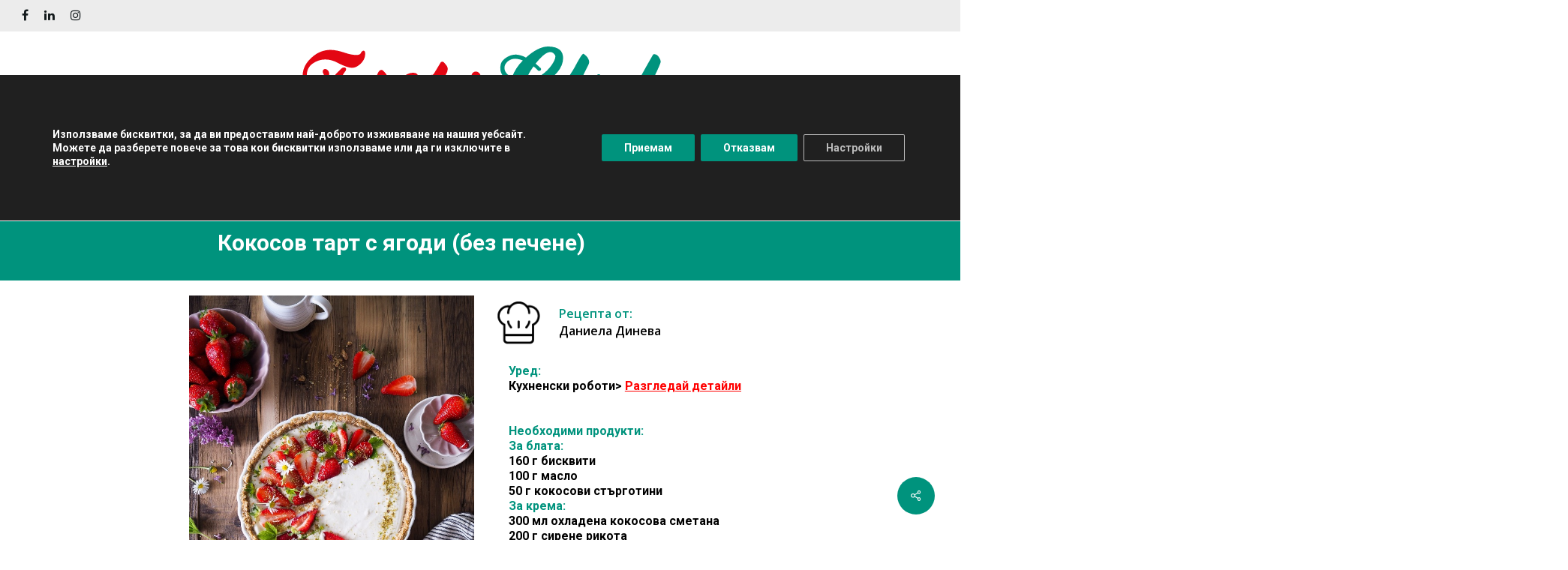

--- FILE ---
content_type: text/html; charset=UTF-8
request_url: https://tastyclub.bg/recepti/%D0%BA%D0%BE%D0%BA%D0%BE%D1%81%D0%BE%D0%B2-%D1%82%D0%B0%D1%80%D1%82-%D1%81-%D1%8F%D0%B3%D0%BE%D0%B4%D0%B8-%D0%B1%D0%B5%D0%B7-%D0%BF%D0%B5%D1%87%D0%B5%D0%BD%D0%B5/
body_size: 28192
content:
<!doctype html>
<html lang="bg-BG" prefix="og: https://ogp.me/ns#" class="no-js">
<head>

	<meta charset="UTF-8">
	<meta name="viewport" content="width=device-width, initial-scale=1, maximum-scale=1, user-scalable=0" />
<!-- Search Engine Optimization by Rank Math - https://rankmath.com/ -->
<title>Кокосов тарт с ягоди (без печене) - Bosch</title>
<meta name="robots" content="index, follow, max-snippet:-1, max-video-preview:-1, max-image-preview:large"/>
<link rel="canonical" href="https://tastyclub.bg/recepti/%d0%ba%d0%be%d0%ba%d0%be%d1%81%d0%be%d0%b2-%d1%82%d0%b0%d1%80%d1%82-%d1%81-%d1%8f%d0%b3%d0%be%d0%b4%d0%b8-%d0%b1%d0%b5%d0%b7-%d0%bf%d0%b5%d1%87%d0%b5%d0%bd%d0%b5/" />
<meta property="og:locale" content="bg_BG" />
<meta property="og:type" content="article" />
<meta property="og:title" content="Кокосов тарт с ягоди (без печене) - Bosch" />
<meta property="og:url" content="https://tastyclub.bg/recepti/%d0%ba%d0%be%d0%ba%d0%be%d1%81%d0%be%d0%b2-%d1%82%d0%b0%d1%80%d1%82-%d1%81-%d1%8f%d0%b3%d0%be%d0%b4%d0%b8-%d0%b1%d0%b5%d0%b7-%d0%bf%d0%b5%d1%87%d0%b5%d0%bd%d0%b5/" />
<meta property="og:site_name" content="Bosch" />
<meta property="og:updated_time" content="2024-05-19T03:49:06+03:00" />
<meta property="og:image" content="https://tastyclub.bg/wp-content/uploads/2023/06/unnamed-28.jpg" />
<meta property="og:image:secure_url" content="https://tastyclub.bg/wp-content/uploads/2023/06/unnamed-28.jpg" />
<meta property="og:image:width" content="600" />
<meta property="og:image:height" content="788" />
<meta property="og:image:alt" content="Кокосов тарт с ягоди (без печене)" />
<meta property="og:image:type" content="image/jpeg" />
<meta name="twitter:card" content="summary_large_image" />
<meta name="twitter:title" content="Кокосов тарт с ягоди (без печене) - Bosch" />
<meta name="twitter:image" content="https://tastyclub.bg/wp-content/uploads/2023/06/unnamed-28.jpg" />
<script type="application/ld+json" class="rank-math-schema">{"@context":"https://schema.org","@graph":[{"@type":"BreadcrumbList","@id":"https://tastyclub.bg/recepti/%d0%ba%d0%be%d0%ba%d0%be%d1%81%d0%be%d0%b2-%d1%82%d0%b0%d1%80%d1%82-%d1%81-%d1%8f%d0%b3%d0%be%d0%b4%d0%b8-%d0%b1%d0%b5%d0%b7-%d0%bf%d0%b5%d1%87%d0%b5%d0%bd%d0%b5/#breadcrumb","itemListElement":[{"@type":"ListItem","position":"1","item":{"@id":"https://tastyclub.bg/recepti/%d0%ba%d0%be%d0%ba%d0%be%d1%81%d0%be%d0%b2-%d1%82%d0%b0%d1%80%d1%82-%d1%81-%d1%8f%d0%b3%d0%be%d0%b4%d0%b8-%d0%b1%d0%b5%d0%b7-%d0%bf%d0%b5%d1%87%d0%b5%d0%bd%d0%b5/","name":"\u041a\u043e\u043a\u043e\u0441\u043e\u0432 \u0442\u0430\u0440\u0442 \u0441 \u044f\u0433\u043e\u0434\u0438 (\u0431\u0435\u0437 \u043f\u0435\u0447\u0435\u043d\u0435)"}}]}]}</script>
<!-- /Rank Math WordPress SEO plugin -->

<link rel='dns-prefetch' href='//fonts.googleapis.com' />
<link rel='dns-prefetch' href='//www.googletagmanager.com' />
<link rel="alternate" type="application/rss+xml" title="Bosch &raquo; Поток" href="https://tastyclub.bg/feed/" />
<link rel="alternate" type="application/rss+xml" title="Bosch &raquo; поток за коментари" href="https://tastyclub.bg/comments/feed/" />
<link rel="alternate" title="oEmbed (JSON)" type="application/json+oembed" href="https://tastyclub.bg/wp-json/oembed/1.0/embed?url=https%3A%2F%2Ftastyclub.bg%2Frecepti%2F%25d0%25ba%25d0%25be%25d0%25ba%25d0%25be%25d1%2581%25d0%25be%25d0%25b2-%25d1%2582%25d0%25b0%25d1%2580%25d1%2582-%25d1%2581-%25d1%258f%25d0%25b3%25d0%25be%25d0%25b4%25d0%25b8-%25d0%25b1%25d0%25b5%25d0%25b7-%25d0%25bf%25d0%25b5%25d1%2587%25d0%25b5%25d0%25bd%25d0%25b5%2F" />
<link rel="alternate" title="oEmbed (XML)" type="text/xml+oembed" href="https://tastyclub.bg/wp-json/oembed/1.0/embed?url=https%3A%2F%2Ftastyclub.bg%2Frecepti%2F%25d0%25ba%25d0%25be%25d0%25ba%25d0%25be%25d1%2581%25d0%25be%25d0%25b2-%25d1%2582%25d0%25b0%25d1%2580%25d1%2582-%25d1%2581-%25d1%258f%25d0%25b3%25d0%25be%25d0%25b4%25d0%25b8-%25d0%25b1%25d0%25b5%25d0%25b7-%25d0%25bf%25d0%25b5%25d1%2587%25d0%25b5%25d0%25bd%25d0%25b5%2F&#038;format=xml" />
<style id='wp-img-auto-sizes-contain-inline-css' type='text/css'>
img:is([sizes=auto i],[sizes^="auto," i]){contain-intrinsic-size:3000px 1500px}
/*# sourceURL=wp-img-auto-sizes-contain-inline-css */
</style>
<link rel='stylesheet' id='lvca-animate-styles-css' href='https://tastyclub.bg/wp-content/plugins/addons-for-visual-composer/assets/css/animate.css?ver=3.3' type='text/css' media='all' />
<link rel='stylesheet' id='lvca-frontend-styles-css' href='https://tastyclub.bg/wp-content/plugins/addons-for-visual-composer/assets/css/lvca-frontend.css?ver=3.3' type='text/css' media='all' />
<link rel='stylesheet' id='lvca-icomoon-styles-css' href='https://tastyclub.bg/wp-content/plugins/addons-for-visual-composer/assets/css/icomoon.css?ver=3.3' type='text/css' media='all' />
<link rel='stylesheet' id='contact-form-7-css' href='https://tastyclub.bg/wp-content/plugins/contact-form-7/includes/css/styles.css?ver=5.8' type='text/css' media='all' />
<link rel='stylesheet' id='image-hover-effects-css-css' href='https://tastyclub.bg/wp-content/plugins/mega-addons-for-visual-composer/css/ihover.css?ver=6.9' type='text/css' media='all' />
<link rel='stylesheet' id='style-css-css' href='https://tastyclub.bg/wp-content/plugins/mega-addons-for-visual-composer/css/style.css?ver=6.9' type='text/css' media='all' />
<link rel='stylesheet' id='font-awesome-latest-css' href='https://tastyclub.bg/wp-content/plugins/mega-addons-for-visual-composer/css/font-awesome/css/all.css?ver=6.9' type='text/css' media='all' />
<link rel='stylesheet' id='nectar-portfolio-css' href='https://tastyclub.bg/wp-content/plugins/salient-portfolio/css/portfolio.css?ver=1.7' type='text/css' media='all' />
<link rel='stylesheet' id='salient-social-css' href='https://tastyclub.bg/wp-content/plugins/salient-social/css/style.css?ver=1.2' type='text/css' media='all' />
<style id='salient-social-inline-css' type='text/css'>

  .sharing-default-minimal .nectar-love.loved,
  body .nectar-social[data-color-override="override"].fixed > a:before, 
  body .nectar-social[data-color-override="override"].fixed .nectar-social-inner a,
  .sharing-default-minimal .nectar-social[data-color-override="override"] .nectar-social-inner a:hover {
    background-color: #00937d;
  }
  .nectar-social.hover .nectar-love.loved,
  .nectar-social.hover > .nectar-love-button a:hover,
  .nectar-social[data-color-override="override"].hover > div a:hover,
  #single-below-header .nectar-social[data-color-override="override"].hover > div a:hover,
  .nectar-social[data-color-override="override"].hover .share-btn:hover,
  .sharing-default-minimal .nectar-social[data-color-override="override"] .nectar-social-inner a {
    border-color: #00937d;
  }
  #single-below-header .nectar-social.hover .nectar-love.loved i,
  #single-below-header .nectar-social.hover[data-color-override="override"] a:hover,
  #single-below-header .nectar-social.hover[data-color-override="override"] a:hover i,
  #single-below-header .nectar-social.hover .nectar-love-button a:hover i,
  .nectar-love:hover i,
  .hover .nectar-love:hover .total_loves,
  .nectar-love.loved i,
  .nectar-social.hover .nectar-love.loved .total_loves,
  .nectar-social.hover .share-btn:hover, 
  .nectar-social[data-color-override="override"].hover .nectar-social-inner a:hover,
  .nectar-social[data-color-override="override"].hover > div:hover span,
  .sharing-default-minimal .nectar-social[data-color-override="override"] .nectar-social-inner a:not(:hover) i,
  .sharing-default-minimal .nectar-social[data-color-override="override"] .nectar-social-inner a:not(:hover) {
    color: #00937d;
  }
/*# sourceURL=salient-social-inline-css */
</style>
<link rel='stylesheet' id='SFSImainCss-css' href='https://tastyclub.bg/wp-content/plugins/ultimate-social-media-icons/css/sfsi-style.css?ver=2.8.4' type='text/css' media='all' />
<link rel='stylesheet' id='ivory-search-styles-css' href='https://tastyclub.bg/wp-content/plugins/add-search-to-menu/public/css/ivory-search.min.css?ver=5.5.2' type='text/css' media='all' />
<link rel='stylesheet' id='lvca-accordion-css' href='https://tastyclub.bg/wp-content/plugins/addons-for-visual-composer/includes/addons/accordion/css/style.css?ver=3.3' type='text/css' media='all' />
<link rel='stylesheet' id='lvca-slick-css' href='https://tastyclub.bg/wp-content/plugins/addons-for-visual-composer/assets/css/slick.css?ver=3.3' type='text/css' media='all' />
<link rel='stylesheet' id='lvca-carousel-css' href='https://tastyclub.bg/wp-content/plugins/addons-for-visual-composer/includes/addons/carousel/css/style.css?ver=3.3' type='text/css' media='all' />
<link rel='stylesheet' id='lvca-clients-css' href='https://tastyclub.bg/wp-content/plugins/addons-for-visual-composer/includes/addons/clients/css/style.css?ver=3.3' type='text/css' media='all' />
<link rel='stylesheet' id='lvca-heading-css' href='https://tastyclub.bg/wp-content/plugins/addons-for-visual-composer/includes/addons/heading/css/style.css?ver=3.3' type='text/css' media='all' />
<link rel='stylesheet' id='lvca-odometers-css' href='https://tastyclub.bg/wp-content/plugins/addons-for-visual-composer/includes/addons/odometers/css/style.css?ver=3.3' type='text/css' media='all' />
<link rel='stylesheet' id='lvca-piecharts-css' href='https://tastyclub.bg/wp-content/plugins/addons-for-visual-composer/includes/addons/piecharts/css/style.css?ver=3.3' type='text/css' media='all' />
<link rel='stylesheet' id='lvca-posts-carousel-css' href='https://tastyclub.bg/wp-content/plugins/addons-for-visual-composer/includes/addons/posts-carousel/css/style.css?ver=3.3' type='text/css' media='all' />
<link rel='stylesheet' id='lvca-pricing-table-css' href='https://tastyclub.bg/wp-content/plugins/addons-for-visual-composer/includes/addons/pricing-table/css/style.css?ver=3.3' type='text/css' media='all' />
<link rel='stylesheet' id='lvca-services-css' href='https://tastyclub.bg/wp-content/plugins/addons-for-visual-composer/includes/addons/services/css/style.css?ver=3.3' type='text/css' media='all' />
<link rel='stylesheet' id='lvca-stats-bar-css' href='https://tastyclub.bg/wp-content/plugins/addons-for-visual-composer/includes/addons/stats-bar/css/style.css?ver=3.3' type='text/css' media='all' />
<link rel='stylesheet' id='lvca-tabs-css' href='https://tastyclub.bg/wp-content/plugins/addons-for-visual-composer/includes/addons/tabs/css/style.css?ver=3.3' type='text/css' media='all' />
<link rel='stylesheet' id='lvca-team-members-css' href='https://tastyclub.bg/wp-content/plugins/addons-for-visual-composer/includes/addons/team/css/style.css?ver=3.3' type='text/css' media='all' />
<link rel='stylesheet' id='lvca-testimonials-css' href='https://tastyclub.bg/wp-content/plugins/addons-for-visual-composer/includes/addons/testimonials/css/style.css?ver=3.3' type='text/css' media='all' />
<link rel='stylesheet' id='lvca-flexslider-css' href='https://tastyclub.bg/wp-content/plugins/addons-for-visual-composer/assets/css/flexslider.css?ver=3.3' type='text/css' media='all' />
<link rel='stylesheet' id='lvca-testimonials-slider-css' href='https://tastyclub.bg/wp-content/plugins/addons-for-visual-composer/includes/addons/testimonials-slider/css/style.css?ver=3.3' type='text/css' media='all' />
<link rel='stylesheet' id='lvca-portfolio-css' href='https://tastyclub.bg/wp-content/plugins/addons-for-visual-composer/includes/addons/portfolio/css/style.css?ver=3.3' type='text/css' media='all' />
<link rel='stylesheet' id='font-awesome-css' href='https://tastyclub.bg/wp-content/themes/salient/css/font-awesome.min.css?ver=4.7.1' type='text/css' media='all' />
<link rel='stylesheet' id='salient-grid-system-css' href='https://tastyclub.bg/wp-content/themes/salient/css/grid-system.css?ver=13.0.5' type='text/css' media='all' />
<link rel='stylesheet' id='main-styles-css' href='https://tastyclub.bg/wp-content/themes/salient/css/style.css?ver=13.0.5' type='text/css' media='all' />
<link rel='stylesheet' id='nectar-header-layout-centered-menu-under-logo-css' href='https://tastyclub.bg/wp-content/themes/salient/css/header/header-layout-centered-menu-under-logo.css?ver=13.0.5' type='text/css' media='all' />
<link rel='stylesheet' id='nectar-header-secondary-nav-css' href='https://tastyclub.bg/wp-content/themes/salient/css/header/header-secondary-nav.css?ver=13.0.5' type='text/css' media='all' />
<link rel='stylesheet' id='nectar-single-styles-css' href='https://tastyclub.bg/wp-content/themes/salient/css/single.css?ver=13.0.5' type='text/css' media='all' />
<link rel='stylesheet' id='nectar-element-post-grid-css' href='https://tastyclub.bg/wp-content/themes/salient/css/elements/element-post-grid.css?ver=13.0.5' type='text/css' media='all' />
<link rel='stylesheet' id='nectar_default_font_open_sans-css' href='https://fonts.googleapis.com/css?family=Open+Sans%3A300%2C400%2C600%2C700&#038;subset=latin%2Clatin-ext' type='text/css' media='all' />
<link rel='stylesheet' id='responsive-css' href='https://tastyclub.bg/wp-content/themes/salient/css/responsive.css?ver=13.0.5' type='text/css' media='all' />
<link rel='stylesheet' id='select2-css' href='https://tastyclub.bg/wp-content/themes/salient/css/plugins/select2.css?ver=6.2' type='text/css' media='all' />
<link rel='stylesheet' id='skin-material-css' href='https://tastyclub.bg/wp-content/themes/salient/css/skin-material.css?ver=13.0.5' type='text/css' media='all' />
<link rel='stylesheet' id='salient-wp-menu-dynamic-css' href='https://tastyclub.bg/wp-content/uploads/salient/menu-dynamic.css?ver=47784' type='text/css' media='all' />
<link rel='stylesheet' id='dynamic-css-css' href='https://tastyclub.bg/wp-content/themes/salient/css/salient-dynamic-styles.css?ver=1802' type='text/css' media='all' />
<style id='dynamic-css-inline-css' type='text/css'>
#header-space{background-color:#ffffff}@media only screen and (min-width:1000px){body #ajax-content-wrap.no-scroll{min-height:calc(100vh - 272px);height:calc(100vh - 272px)!important;}}@media only screen and (min-width:1000px){#page-header-wrap.fullscreen-header,#page-header-wrap.fullscreen-header #page-header-bg,html:not(.nectar-box-roll-loaded) .nectar-box-roll > #page-header-bg.fullscreen-header,.nectar_fullscreen_zoom_recent_projects,#nectar_fullscreen_rows:not(.afterLoaded) > div{height:calc(100vh - 271px);}.wpb_row.vc_row-o-full-height.top-level,.wpb_row.vc_row-o-full-height.top-level > .col.span_12{min-height:calc(100vh - 271px);}html:not(.nectar-box-roll-loaded) .nectar-box-roll > #page-header-bg.fullscreen-header{top:272px;}.nectar-slider-wrap[data-fullscreen="true"]:not(.loaded),.nectar-slider-wrap[data-fullscreen="true"]:not(.loaded) .swiper-container{height:calc(100vh - 270px)!important;}.admin-bar .nectar-slider-wrap[data-fullscreen="true"]:not(.loaded),.admin-bar .nectar-slider-wrap[data-fullscreen="true"]:not(.loaded) .swiper-container{height:calc(100vh - 270px - 32px)!important;}}#ajax-content-wrap .vc_row.left_padding_15pct .row_col_wrap_12{padding-left:15%;}#ajax-content-wrap .vc_row.right_padding_15pct .row_col_wrap_12{padding-right:15%;}.nectar-post-grid.text-opacity-hover-1 .nectar-post-grid-item:hover .content{opacity:1;}.img-with-aniamtion-wrap[data-border-radius="none"] .img-with-animation,.img-with-aniamtion-wrap[data-border-radius="none"] .hover-wrap{border-radius:none;}#ajax-content-wrap .vc_row.inner_row.left_padding_20pct .row_col_wrap_12_inner{padding-left:20%;}#ajax-content-wrap .vc_row.inner_row.right_padding_20pct .row_col_wrap_12_inner{padding-right:20%;}.img-with-aniamtion-wrap[data-border-radius="none"] .img-with-animation,.img-with-aniamtion-wrap[data-border-radius="none"] .hover-wrap{border-radius:none;}.screen-reader-text,.nectar-skip-to-content:not(:focus){border:0;clip:rect(1px,1px,1px,1px);clip-path:inset(50%);height:1px;margin:-1px;overflow:hidden;padding:0;position:absolute!important;width:1px;word-wrap:normal!important;}
.tabbed[data-alignment="center"] .wpb_tabs_nav {
    text-align: center;
    font-size: 22px;
}

.tabbed > ul li .active-tab, body.material input[type=text]:focus, body.material textarea:focus, body.material input[type=email]:focus, body.material input[type=search]:focus, body.material input[type=password]:focus, body.material input[type=tel]:focus, body.material input[type=url]:focus, body.material input[type=date]:focus, body.material select:focus, .row .col .wp-caption .wp-caption-text, .material.woocommerce-page input#coupon_code:focus, .material #search-outer #search input[type="text"], #header-outer[data-lhe="animated_underline"] #top nav > ul > li > a .menu-title-text:after, div[data-style="minimal"] .toggle.default.open i, div[data-style="minimal"] .toggle.default:hover i, div[data-style="minimal"] .toggle.accent-color.open i, div[data-style="minimal"] .toggle.accent-color:hover i, .single #single-meta div a:hover, .single #single-meta div a:focus, .single .fullscreen-blog-header #single-below-header > span a:hover, .blog-title #single-meta .nectar-social.hover > div a:hover, .nectar-hor-list-item[data-hover-effect="full_border"][data-color="accent-color"]:hover, .material.woocommerce-page[data-form-style="default"] div input#coupon_code:focus {
    /* border-color: #00937d; */
    color: #00937D!important;
}

body .portfolio-items[data-gutter="1px"][data-col-num="elastic"], body .portfolio-items[data-gutter="1px"] .col {
    padding: 0px;
}

.portfolio-items .col .work-item.style-3 .vert-center h3, .portfolio-items .work-item.style-3 .work-info, .portfolio-items .col .work-item.style-3-alt .vert-center h3, .portfolio-items .work-item.style-3-alt .work-info {
    opacity: 1;
    font-size: 18px;
    color: #000;
}

.nectar-post-grid .nectar-post-grid-item .content .post-heading {
    margin: 0;
    transition: all 0.45s cubic-bezier(.15,.75,.5,1) 0s;
    line-height: 1.25em;
    max-width: 100%;
    background: #ffffff96;
}

.nectar-post-grid .nectar-post-grid-item .content {
    padding: 0px;
}

.nectar-post-grid .nectar-post-grid-item .content .post-heading {
    margin: 0;
    transition: all 0.45s cubic-bezier(.15,.75,.5,1) 0s;
    line-height: 1.25em;
    max-width: 100%;
    height: 90px;
    padding-top: 20px;
    padding-left: 20px;
    padding-right: 20px;
    background: #ffffff96;
}

.nectar-post-grid-wrap .load-more {
    padding: 10px 40px;
    color: #fff;
    border: 1px solid rgba(0,0,0,0.15);
    background-color: #dd0000;
    display: inline-block;
    position: relative;
    transition: background-color 0.3s ease, border-color 0.3s ease, color 0.3s ease;
}



.tabbed[data-spacing="side-20px"]:not([data-style="vertical"]) .wpb_tabs_nav li a, .tabbed[data-spacing="side-20px"]:not([data-style="vertical"]) .wpb_tabs_nav li .active-tab {
    background: #00937d;
    padding-left: 20px;
    padding-right: 20px;
    color: #fff!important;
}


.tabbed[data-style="material"] .wpb_tabs_nav li a {
    transition: all 0.3s cubic-bezier(0.12,0.75,0.4,1);
    padding-top: 13px;
    padding-bottom: 13px;
    border: none;
    border-radius: 5px 5px 0 0px;
    color: #fff!important;
}


.tabbed[data-style*="material"] .wpb_tabs_nav li {
    float: none;
    display: inline-block;
    background: #00937d;
}


.tabbed[data-style="material"] >ul li a:not(.active-tab) {
    background: #00937dcc;
   
}

.tabbed[data-style*="material"] .wpb_tabs_nav li {
    float: none;
    display: inline-block;
    margin-left: 20px;
    background: #00937d;
    padding-left: 10px;
    padding-right: 10px;
}

.is-form-style.is-form-style-3 label {
    width: calc(100% - 56px)!important;
}


.woocommerce.add_to_cart_inline a.button.add_to_cart_button:hover, body[data-button-style="slightly_rounded_shadow"] .container-wrap input[type="submit"]:hover, body[data-button-style="slightly_rounded_shadow"] .container-wrap button[type="submit"]:hover, body[data-button-style="slightly_rounded_shadow"] .woocommerce-cart .wc-proceed-to-checkout a.checkout-button:hover {
    /* box-shadow: 0 20px 38px rgba(0, 0, 0, 0.16)!important; */
    -ms-transform: translateY(-3px);
    transform: translateY(0px);
    /* -webkit-transform: translateY(-3px); */
}

.is-form-style input.is-search-submit, .is-search-icon {
    display: inline-block!important;
    color: #666;
    background: #ededed;
    box-shadow: none!important;
    outline: 0;
    margin: 0;
    font-size: 14px!important;
    border: 1px solid #ECECEC;
    border-radius: 0;
    line-height: 1;
    height: 70px;
    text-transform: capitalize;
    vertical-align: middle;
    -webkit-transition: background-color .1s ease-in-out;
    -moz-transition: background-color .1s ease-in-out;
    -o-transition: background-color .1s ease-in-out;
    transition: background-color .1s ease-in-out;
    -webkit-box-sizing: border-box;
    -moz-box-sizing: border-box;
    box-sizing: border-box;
    margin-top: -34px;
    margin-left: -25px;
}

.is-search-icon {
    width: 50px;
    padding-top: 16px!important;
}

.is-search-icon:hover, form.is-form-style input.is-search-submit:hover {
    background: #ECECEC;
}

.is-search-icon svg {
    width: 35px;
    display: inline;
}

.is-form-style.is-form-style-3 input.is-search-input {
    border-right: 0!important;
    background: #ECECEC;
    height: 70px;
}

.is-form-style input.is-search-input {
    background: #fff;
    background-image: none!important;
    color: #333;
    padding: 0 12px;
    margin: 0;
    outline: 0!important;
    font-size: 18px!important;
    height: 36px;
    min-height: 0;
    line-height: 1;
    border-radius: 0;
    border: solid 1px #ECECEC!important; 
    font-family: arial;
    width: 100%;
    -webkit-box-sizing: border-box;
    -moz-box-sizing: border-box;
    box-sizing: border-box;
    -webkit-appearance: none;
    -webkit-border-radius: 0;
    border-radius: 0;
}

.tabbed[data-style*="material"] .wpb_tabs_nav, .tabbed[data-style="minimal_flexible"] .wpb_tabs_nav {
    margin-bottom: 20px;
}




.material .wpb_row, .material .wpb_content_element {
    margin-bottom: 0px;
}

.rank-math-breadcrumb {
    background: #00937d;
    color: white;
    font-size: 30px;
    font-weight: 400;
    padding-top: 40px;
    padding-bottom: 40px;
    width: 2100px;
    margin-left: -100px;
    padding-left: 300px;
}

.divider-border {
    margin: 35px auto 35px auto;
    background-color: rgb(0 0 0 / 42%);
    height: 1px;
}

.single-portfolio #full_width_portfolio #portfolio-nav {
    margin-right: 0;
    display: none;
}



element.style {
}
html, body, div, span, applet, object, iframe, h1, h2, h3, h4, h5, h6, p, blockquote, pre, a, abbr, acronym, address, big, cite, code, del, dfn, em, img, ins, kbd, q, s, samp, small, strike, strong, sub, sup, tt, var, b, u, i, center, dl, dt, dd, ol, ul, li, fieldset, form, label, legend, table, caption, tbody, tfoot, thead, tr, th, td, article, aside, canvas, details, embed, figure, figcaption, footer, header, hgroup, menu, nav, output, ruby, section, summary, time, mark, audio, video {
    margin: 0;
    padding: 0;
    border: 0;
    font-size: 100%;
    /*font: inherit; */
    /* display: none; */
    vertical-align: baseline;
}
* {
    -webkit-box-sizing: border-box;
    -moz-box-sizing: border-box;
    box-sizing: border-box;
}
.tabbed[data-style="minimal"] >ul li:not(.cta-button) a, .tabbed[data-style="minimal"] >ul li:not(.cta-button) .active-tab, .tabbed[data-style="minimal_alt"] >ul li:not(.cta-button) a, .tabbed[data-style="minimal_alt"] >ul li:not(.cta-button) .active-tab {
    background-color: transparent;
    border-right: none;
    position: relative;
    color: inherit;
    z-index: 10;
    padding: 18px 17px;
    line-height: 32px;
    margin-bottom: -1px;
    overflow-y: hidden;
    transition: all 0.3s cubic-bezier(0.12,0.75,0.4,1);
    -webkit-transition: all 0.3s cubic-bezier(0.12,0.75,0.4,1);
}


@media only screen and (max-width: 500px)
{
.rank-math-breadcrumb {
    background: #00937d;
    color: white;
    font-size: 22px;
    font-weight: 400;
    padding-top: 30px;
    padding-bottom: 40px;
    width: 700px;
    margin-left: -300px;
    padding-right: 70px;
    padding-left: 300px;
}
}

@media only screen and (max-width: 500px)
{
    
#ajax-content-wrap .vc_row.right_padding_15pct .row_col_wrap_12 {
    padding-right: 1%;
}

#ajax-content-wrap .vc_row.left_padding_15pct .row_col_wrap_12 {
    padding-left: 1%;
}
}

.tabbed[data-style*="material"] .wpb_tabs_nav:after, .tabbed[data-style*="material"][data-color-scheme="extra-color-gradient-1"] .wpb_tabs_nav li a:before, .tabbed[data-style*="material"][data-color-scheme="extra-color-gradient-2"] .wpb_tabs_nav li a:before, .tabbed[data-style*="default"][data-color-scheme="extra-color-gradient-1"] .wpb_tabs_nav li a:before, .tabbed[data-style*="default"][data-color-scheme="extra-color-gradient-2"] .wpb_tabs_nav li a:before, .tabbed[data-style*="vertical"][data-color-scheme="extra-color-gradient-1"] .wpb_tabs_nav li a:before, .tabbed[data-style*="vertical"][data-color-scheme="extra-color-gradient-2"] .wpb_tabs_nav li a:before {
    background-color: #000;
    display: block;
    left: 10%;
    width: 80%;
    position: absolute;
    content: '';
    height: 1px;
    opacity: 0.25;
    visibility: visible;
}


body div[data-style*="minimal"] .toggle.open h3 a, body div[data-style*="minimal"] .toggle h3 a {
    background-color: #f00;
    padding-left: 40px;
    padding-right: 40px;
    padding-top: 10px;
    padding-bottom: 10px;
    color: #fff;
    border-radius: 5px;
    font-size: 16px;
    font-weight: 400;
}


body, .toggle h3 a, body .ui-widget, table, select, .bar_graph li span strong, #slide-out-widget-area .tagcloud a, body .container .woocommerce-message a.button, #search-results .result .title span, .woocommerce ul.products li.product h3, .woocommerce-page ul.products li.product h3, .row .col.section-title .nectar-love span, body .nectar-love span, body .nectar-social .nectar-love .nectar-love-count, body .carousel-heading h2, .sharing-default-minimal .nectar-social .social-text, body .sharing-default-minimal .nectar-love, .widget ul.nectar_widget[class*="nectar_blog_posts_"] > li .post-date, .single [data-post-hs="default_minimal"] #single-below-header span, .single .heading-title[data-header-style="default_minimal"] #single-below-header span, #header-outer .nectar-image-link-widget .image-link-content span, #slide-out-widget-area.fullscreen .nectar-image-link-widget .image-link-content span, #slide-out-widget-area.fullscreen-alt .nectar-image-link-widget .image-link-content span, .nectar-header-text-content, #slide-out-widget-area .nectar-ext-menu-item .menu-item-desc, .woocommerce-checkout-review-order-table .product-info .product-quantity, #ajax-content-wrap .nectar-shop-header-bottom .widget_layered_nav_filters ul li a {
    font-family: Roboto;
    font-size: 16px;
    line-height: 20px;
    display: none;
}
/*# sourceURL=dynamic-css-inline-css */
</style>
<link rel='stylesheet' id='redux-google-fonts-salient_redux-css' href='https://fonts.googleapis.com/css?family=Open+Sans%3A600%2C400%7CRoboto%3A700&#038;ver=1676987213' type='text/css' media='all' />
<link rel='stylesheet' id='moove_gdpr_frontend-css' href='https://tastyclub.bg/wp-content/plugins/gdpr-cookie-compliance/dist/styles/gdpr-main-nf.css?ver=4.12.5' type='text/css' media='all' />
<style id='moove_gdpr_frontend-inline-css' type='text/css'>
				#moove_gdpr_cookie_modal .moove-gdpr-modal-content .moove-gdpr-tab-main h3.tab-title, 
				#moove_gdpr_cookie_modal .moove-gdpr-modal-content .moove-gdpr-tab-main span.tab-title,
				#moove_gdpr_cookie_modal .moove-gdpr-modal-content .moove-gdpr-modal-left-content #moove-gdpr-menu li a, 
				#moove_gdpr_cookie_modal .moove-gdpr-modal-content .moove-gdpr-modal-left-content #moove-gdpr-menu li button,
				#moove_gdpr_cookie_modal .moove-gdpr-modal-content .moove-gdpr-modal-left-content .moove-gdpr-branding-cnt a,
				#moove_gdpr_cookie_modal .moove-gdpr-modal-content .moove-gdpr-modal-footer-content .moove-gdpr-button-holder a.mgbutton, 
				#moove_gdpr_cookie_modal .moove-gdpr-modal-content .moove-gdpr-modal-footer-content .moove-gdpr-button-holder button.mgbutton,
				#moove_gdpr_cookie_modal .cookie-switch .cookie-slider:after, 
				#moove_gdpr_cookie_modal .cookie-switch .slider:after, 
				#moove_gdpr_cookie_modal .switch .cookie-slider:after, 
				#moove_gdpr_cookie_modal .switch .slider:after,
				#moove_gdpr_cookie_info_bar .moove-gdpr-info-bar-container .moove-gdpr-info-bar-content p, 
				#moove_gdpr_cookie_info_bar .moove-gdpr-info-bar-container .moove-gdpr-info-bar-content p a,
				#moove_gdpr_cookie_info_bar .moove-gdpr-info-bar-container .moove-gdpr-info-bar-content a.mgbutton, 
				#moove_gdpr_cookie_info_bar .moove-gdpr-info-bar-container .moove-gdpr-info-bar-content button.mgbutton,
				#moove_gdpr_cookie_modal .moove-gdpr-modal-content .moove-gdpr-tab-main .moove-gdpr-tab-main-content h1, 
				#moove_gdpr_cookie_modal .moove-gdpr-modal-content .moove-gdpr-tab-main .moove-gdpr-tab-main-content h2, 
				#moove_gdpr_cookie_modal .moove-gdpr-modal-content .moove-gdpr-tab-main .moove-gdpr-tab-main-content h3, 
				#moove_gdpr_cookie_modal .moove-gdpr-modal-content .moove-gdpr-tab-main .moove-gdpr-tab-main-content h4, 
				#moove_gdpr_cookie_modal .moove-gdpr-modal-content .moove-gdpr-tab-main .moove-gdpr-tab-main-content h5, 
				#moove_gdpr_cookie_modal .moove-gdpr-modal-content .moove-gdpr-tab-main .moove-gdpr-tab-main-content h6,
				#moove_gdpr_cookie_modal .moove-gdpr-modal-content.moove_gdpr_modal_theme_v2 .moove-gdpr-modal-title .tab-title,
				#moove_gdpr_cookie_modal .moove-gdpr-modal-content.moove_gdpr_modal_theme_v2 .moove-gdpr-tab-main h3.tab-title, 
				#moove_gdpr_cookie_modal .moove-gdpr-modal-content.moove_gdpr_modal_theme_v2 .moove-gdpr-tab-main span.tab-title,
				#moove_gdpr_cookie_modal .moove-gdpr-modal-content.moove_gdpr_modal_theme_v2 .moove-gdpr-branding-cnt a {
				 	font-weight: inherit				}
			#moove_gdpr_cookie_modal,#moove_gdpr_cookie_info_bar,.gdpr_cookie_settings_shortcode_content{font-family:inherit}#moove_gdpr_save_popup_settings_button{background-color:#373737;color:#fff}#moove_gdpr_save_popup_settings_button:hover{background-color:#000}#moove_gdpr_cookie_info_bar .moove-gdpr-info-bar-container .moove-gdpr-info-bar-content a.mgbutton,#moove_gdpr_cookie_info_bar .moove-gdpr-info-bar-container .moove-gdpr-info-bar-content button.mgbutton{background-color:#00937d}#moove_gdpr_cookie_modal .moove-gdpr-modal-content .moove-gdpr-modal-footer-content .moove-gdpr-button-holder a.mgbutton,#moove_gdpr_cookie_modal .moove-gdpr-modal-content .moove-gdpr-modal-footer-content .moove-gdpr-button-holder button.mgbutton,.gdpr_cookie_settings_shortcode_content .gdpr-shr-button.button-green{background-color:#00937d;border-color:#00937d}#moove_gdpr_cookie_modal .moove-gdpr-modal-content .moove-gdpr-modal-footer-content .moove-gdpr-button-holder a.mgbutton:hover,#moove_gdpr_cookie_modal .moove-gdpr-modal-content .moove-gdpr-modal-footer-content .moove-gdpr-button-holder button.mgbutton:hover,.gdpr_cookie_settings_shortcode_content .gdpr-shr-button.button-green:hover{background-color:#fff;color:#00937d}#moove_gdpr_cookie_modal .moove-gdpr-modal-content .moove-gdpr-modal-close i,#moove_gdpr_cookie_modal .moove-gdpr-modal-content .moove-gdpr-modal-close span.gdpr-icon{background-color:#00937d;border:1px solid #00937d}#moove_gdpr_cookie_info_bar span.change-settings-button.focus-g,#moove_gdpr_cookie_info_bar span.change-settings-button:focus{-webkit-box-shadow:0 0 1px 3px #00937d;-moz-box-shadow:0 0 1px 3px #00937d;box-shadow:0 0 1px 3px #00937d}#moove_gdpr_cookie_modal .moove-gdpr-modal-content .moove-gdpr-modal-close i:hover,#moove_gdpr_cookie_modal .moove-gdpr-modal-content .moove-gdpr-modal-close span.gdpr-icon:hover,#moove_gdpr_cookie_info_bar span[data-href]>u.change-settings-button{color:#00937d}#moove_gdpr_cookie_modal .moove-gdpr-modal-content .moove-gdpr-modal-left-content #moove-gdpr-menu li.menu-item-selected a span.gdpr-icon,#moove_gdpr_cookie_modal .moove-gdpr-modal-content .moove-gdpr-modal-left-content #moove-gdpr-menu li.menu-item-selected button span.gdpr-icon{color:inherit}#moove_gdpr_cookie_modal .moove-gdpr-modal-content .moove-gdpr-modal-left-content #moove-gdpr-menu li a span.gdpr-icon,#moove_gdpr_cookie_modal .moove-gdpr-modal-content .moove-gdpr-modal-left-content #moove-gdpr-menu li button span.gdpr-icon{color:inherit}#moove_gdpr_cookie_modal .gdpr-acc-link{line-height:0;font-size:0;color:transparent;position:absolute}#moove_gdpr_cookie_modal .moove-gdpr-modal-content .moove-gdpr-modal-close:hover i,#moove_gdpr_cookie_modal .moove-gdpr-modal-content .moove-gdpr-modal-left-content #moove-gdpr-menu li a,#moove_gdpr_cookie_modal .moove-gdpr-modal-content .moove-gdpr-modal-left-content #moove-gdpr-menu li button,#moove_gdpr_cookie_modal .moove-gdpr-modal-content .moove-gdpr-modal-left-content #moove-gdpr-menu li button i,#moove_gdpr_cookie_modal .moove-gdpr-modal-content .moove-gdpr-modal-left-content #moove-gdpr-menu li a i,#moove_gdpr_cookie_modal .moove-gdpr-modal-content .moove-gdpr-tab-main .moove-gdpr-tab-main-content a:hover,#moove_gdpr_cookie_info_bar.moove-gdpr-dark-scheme .moove-gdpr-info-bar-container .moove-gdpr-info-bar-content a.mgbutton:hover,#moove_gdpr_cookie_info_bar.moove-gdpr-dark-scheme .moove-gdpr-info-bar-container .moove-gdpr-info-bar-content button.mgbutton:hover,#moove_gdpr_cookie_info_bar.moove-gdpr-dark-scheme .moove-gdpr-info-bar-container .moove-gdpr-info-bar-content a:hover,#moove_gdpr_cookie_info_bar.moove-gdpr-dark-scheme .moove-gdpr-info-bar-container .moove-gdpr-info-bar-content button:hover,#moove_gdpr_cookie_info_bar.moove-gdpr-dark-scheme .moove-gdpr-info-bar-container .moove-gdpr-info-bar-content span.change-settings-button:hover,#moove_gdpr_cookie_info_bar.moove-gdpr-dark-scheme .moove-gdpr-info-bar-container .moove-gdpr-info-bar-content u.change-settings-button:hover,#moove_gdpr_cookie_info_bar span[data-href]>u.change-settings-button,#moove_gdpr_cookie_info_bar.moove-gdpr-dark-scheme .moove-gdpr-info-bar-container .moove-gdpr-info-bar-content a.mgbutton.focus-g,#moove_gdpr_cookie_info_bar.moove-gdpr-dark-scheme .moove-gdpr-info-bar-container .moove-gdpr-info-bar-content button.mgbutton.focus-g,#moove_gdpr_cookie_info_bar.moove-gdpr-dark-scheme .moove-gdpr-info-bar-container .moove-gdpr-info-bar-content a.focus-g,#moove_gdpr_cookie_info_bar.moove-gdpr-dark-scheme .moove-gdpr-info-bar-container .moove-gdpr-info-bar-content button.focus-g,#moove_gdpr_cookie_info_bar.moove-gdpr-dark-scheme .moove-gdpr-info-bar-container .moove-gdpr-info-bar-content a.mgbutton:focus,#moove_gdpr_cookie_info_bar.moove-gdpr-dark-scheme .moove-gdpr-info-bar-container .moove-gdpr-info-bar-content button.mgbutton:focus,#moove_gdpr_cookie_info_bar.moove-gdpr-dark-scheme .moove-gdpr-info-bar-container .moove-gdpr-info-bar-content a:focus,#moove_gdpr_cookie_info_bar.moove-gdpr-dark-scheme .moove-gdpr-info-bar-container .moove-gdpr-info-bar-content button:focus,#moove_gdpr_cookie_info_bar.moove-gdpr-dark-scheme .moove-gdpr-info-bar-container .moove-gdpr-info-bar-content span.change-settings-button.focus-g,span.change-settings-button:focus,#moove_gdpr_cookie_info_bar.moove-gdpr-dark-scheme .moove-gdpr-info-bar-container .moove-gdpr-info-bar-content u.change-settings-button.focus-g,#moove_gdpr_cookie_info_bar.moove-gdpr-dark-scheme .moove-gdpr-info-bar-container .moove-gdpr-info-bar-content u.change-settings-button:focus{color:#00937d}#moove_gdpr_cookie_modal.gdpr_lightbox-hide{display:none}
/*# sourceURL=moove_gdpr_frontend-inline-css */
</style>
<script type="text/javascript" src="https://tastyclub.bg/wp-includes/js/jquery/jquery.min.js?ver=3.7.1" id="jquery-core-js"></script>
<script type="text/javascript" src="https://tastyclub.bg/wp-includes/js/jquery/jquery-migrate.min.js?ver=3.4.1" id="jquery-migrate-js"></script>
<script type="text/javascript" src="https://tastyclub.bg/wp-content/plugins/addons-for-visual-composer/assets/js/jquery.waypoints.min.js?ver=3.3" id="lvca-waypoints-js"></script>
<script type="text/javascript" id="lvca-frontend-scripts-js-extra">
/* <![CDATA[ */
var lvca_settings = {"mobile_width":"780","custom_css":""};
//# sourceURL=lvca-frontend-scripts-js-extra
/* ]]> */
</script>
<script type="text/javascript" src="https://tastyclub.bg/wp-content/plugins/addons-for-visual-composer/assets/js/lvca-frontend.min.js?ver=3.3" id="lvca-frontend-scripts-js"></script>
<script type="text/javascript" src="https://tastyclub.bg/wp-content/plugins/addons-for-visual-composer/includes/addons/accordion/js/accordion.min.js?ver=3.3" id="lvca-accordion-js"></script>
<script type="text/javascript" src="https://tastyclub.bg/wp-content/plugins/addons-for-visual-composer/assets/js/slick.min.js?ver=3.3" id="lvca-slick-carousel-js"></script>
<script type="text/javascript" src="https://tastyclub.bg/wp-content/plugins/addons-for-visual-composer/assets/js/jquery.stats.min.js?ver=3.3" id="lvca-stats-js"></script>
<script type="text/javascript" src="https://tastyclub.bg/wp-content/plugins/addons-for-visual-composer/includes/addons/odometers/js/odometer.min.js?ver=3.3" id="lvca-odometers-js"></script>
<script type="text/javascript" src="https://tastyclub.bg/wp-content/plugins/addons-for-visual-composer/includes/addons/piecharts/js/piechart.min.js?ver=3.3" id="lvca-piecharts-js"></script>
<script type="text/javascript" src="https://tastyclub.bg/wp-content/plugins/addons-for-visual-composer/includes/addons/posts-carousel/js/posts-carousel.min.js?ver=3.3" id="lvca-post-carousel-js"></script>
<script type="text/javascript" src="https://tastyclub.bg/wp-content/plugins/addons-for-visual-composer/includes/addons/spacer/js/spacer.min.js?ver=3.3" id="lvca-spacer-js"></script>
<script type="text/javascript" src="https://tastyclub.bg/wp-content/plugins/addons-for-visual-composer/includes/addons/services/js/services.min.js?ver=3.3" id="lvca-services-js"></script>
<script type="text/javascript" src="https://tastyclub.bg/wp-content/plugins/addons-for-visual-composer/includes/addons/stats-bar/js/stats-bar.min.js?ver=3.3" id="lvca-stats-bar-js"></script>
<script type="text/javascript" src="https://tastyclub.bg/wp-content/plugins/addons-for-visual-composer/includes/addons/tabs/js/tabs.min.js?ver=3.3" id="lvca-tabs-js"></script>
<script type="text/javascript" src="https://tastyclub.bg/wp-content/plugins/addons-for-visual-composer/assets/js/jquery.flexslider.min.js?ver=3.3" id="lvca-flexslider-js"></script>
<script type="text/javascript" src="https://tastyclub.bg/wp-content/plugins/addons-for-visual-composer/includes/addons/testimonials-slider/js/testimonials.min.js?ver=3.3" id="lvca-testimonials-slider-js"></script>
<script type="text/javascript" src="https://tastyclub.bg/wp-content/plugins/addons-for-visual-composer/assets/js/isotope.pkgd.min.js?ver=3.3" id="lvca-isotope-js"></script>
<script type="text/javascript" src="https://tastyclub.bg/wp-content/plugins/addons-for-visual-composer/assets/js/imagesloaded.pkgd.min.js?ver=3.3" id="lvca-imagesloaded-js"></script>
<script type="text/javascript" src="https://tastyclub.bg/wp-content/plugins/addons-for-visual-composer/includes/addons/portfolio/js/portfolio.min.js?ver=3.3" id="lvca-portfolio-js"></script>
<link rel="https://api.w.org/" href="https://tastyclub.bg/wp-json/" /><link rel="EditURI" type="application/rsd+xml" title="RSD" href="https://tastyclub.bg/xmlrpc.php?rsd" />
<meta name="generator" content="WordPress 6.9" />
<link rel='shortlink' href='https://tastyclub.bg/?p=2271' />
        <script type="text/javascript">
            (function () {
                window.lvca_fs = {can_use_premium_code: false};
            })();
        </script>
        <meta name="generator" content="Site Kit by Google 1.107.0" /><!-- HFCM by 99 Robots - Snippet # 1: Adobe snippet -->
<script src="//assets.adobedtm.com/358e4201e5f5/20faaeacd5d7/launch-1e016aa37fd7.min.js"></script>
<!-- /end HFCM by 99 Robots -->
<meta name="follow.[base64]" content="6GXJX6TmLnyCcGFKlJn8"/><script type="text/javascript"> var root = document.getElementsByTagName( "html" )[0]; root.setAttribute( "class", "js" ); </script><meta name="generator" content="Powered by WPBakery Page Builder - drag and drop page builder for WordPress."/>

<!-- Google Tag Manager snippet added by Site Kit -->
<script type="text/javascript">
/* <![CDATA[ */

			( function( w, d, s, l, i ) {
				w[l] = w[l] || [];
				w[l].push( {'gtm.start': new Date().getTime(), event: 'gtm.js'} );
				var f = d.getElementsByTagName( s )[0],
					j = d.createElement( s ), dl = l != 'dataLayer' ? '&l=' + l : '';
				j.async = true;
				j.src = 'https://www.googletagmanager.com/gtm.js?id=' + i + dl;
				f.parentNode.insertBefore( j, f );
			} )( window, document, 'script', 'dataLayer', 'GTM-TL5LRVP' );
			
/* ]]> */
</script>

<!-- End Google Tag Manager snippet added by Site Kit -->
<meta name="generator" content="Powered by Slider Revolution 6.5.5 - responsive, Mobile-Friendly Slider Plugin for WordPress with comfortable drag and drop interface." />
<link rel="icon" href="https://tastyclub.bg/wp-content/uploads/2021/11/cropped-Favicon-32x32.png" sizes="32x32" />
<link rel="icon" href="https://tastyclub.bg/wp-content/uploads/2021/11/cropped-Favicon-192x192.png" sizes="192x192" />
<link rel="apple-touch-icon" href="https://tastyclub.bg/wp-content/uploads/2021/11/cropped-Favicon-180x180.png" />
<meta name="msapplication-TileImage" content="https://tastyclub.bg/wp-content/uploads/2021/11/cropped-Favicon-270x270.png" />
<script type="text/javascript">function setREVStartSize(e){
			//window.requestAnimationFrame(function() {				 
				window.RSIW = window.RSIW===undefined ? window.innerWidth : window.RSIW;	
				window.RSIH = window.RSIH===undefined ? window.innerHeight : window.RSIH;	
				try {								
					var pw = document.getElementById(e.c).parentNode.offsetWidth,
						newh;
					pw = pw===0 || isNaN(pw) ? window.RSIW : pw;
					e.tabw = e.tabw===undefined ? 0 : parseInt(e.tabw);
					e.thumbw = e.thumbw===undefined ? 0 : parseInt(e.thumbw);
					e.tabh = e.tabh===undefined ? 0 : parseInt(e.tabh);
					e.thumbh = e.thumbh===undefined ? 0 : parseInt(e.thumbh);
					e.tabhide = e.tabhide===undefined ? 0 : parseInt(e.tabhide);
					e.thumbhide = e.thumbhide===undefined ? 0 : parseInt(e.thumbhide);
					e.mh = e.mh===undefined || e.mh=="" || e.mh==="auto" ? 0 : parseInt(e.mh,0);		
					if(e.layout==="fullscreen" || e.l==="fullscreen") 						
						newh = Math.max(e.mh,window.RSIH);					
					else{					
						e.gw = Array.isArray(e.gw) ? e.gw : [e.gw];
						for (var i in e.rl) if (e.gw[i]===undefined || e.gw[i]===0) e.gw[i] = e.gw[i-1];					
						e.gh = e.el===undefined || e.el==="" || (Array.isArray(e.el) && e.el.length==0)? e.gh : e.el;
						e.gh = Array.isArray(e.gh) ? e.gh : [e.gh];
						for (var i in e.rl) if (e.gh[i]===undefined || e.gh[i]===0) e.gh[i] = e.gh[i-1];
											
						var nl = new Array(e.rl.length),
							ix = 0,						
							sl;					
						e.tabw = e.tabhide>=pw ? 0 : e.tabw;
						e.thumbw = e.thumbhide>=pw ? 0 : e.thumbw;
						e.tabh = e.tabhide>=pw ? 0 : e.tabh;
						e.thumbh = e.thumbhide>=pw ? 0 : e.thumbh;					
						for (var i in e.rl) nl[i] = e.rl[i]<window.RSIW ? 0 : e.rl[i];
						sl = nl[0];									
						for (var i in nl) if (sl>nl[i] && nl[i]>0) { sl = nl[i]; ix=i;}															
						var m = pw>(e.gw[ix]+e.tabw+e.thumbw) ? 1 : (pw-(e.tabw+e.thumbw)) / (e.gw[ix]);					
						newh =  (e.gh[ix] * m) + (e.tabh + e.thumbh);
					}
					var el = document.getElementById(e.c);
					if (el!==null && el) el.style.height = newh+"px";					
					el = document.getElementById(e.c+"_wrapper");
					if (el!==null && el) {
						el.style.height = newh+"px";
						el.style.display = "block";
					}
				} catch(e){
					console.log("Failure at Presize of Slider:" + e)
				}					   
			//});
		  };</script>
		<style type="text/css" id="wp-custom-css">
			#moove_gdpr_cookie_info_bar.gdpr_infobar_postion_top.moove-gdpr-dark-scheme {
    border-top: 0;
    border-bottom: 1px solid #fff;
    padding-top: 60px;
    padding-bottom: 60px;
    margin-top: 100px;
}		</style>
		<style type="text/css" data-type="vc_shortcodes-custom-css">.vc_custom_1685607035465{padding-left: 30px !important;}.vc_custom_1685607198488{padding-left: 30px !important;}.vc_custom_1685607307745{padding-right: 30px !important;padding-left: 30px !important;}.vc_custom_1634844038579{margin-bottom: 20px !important;}</style><noscript><style> .wpb_animate_when_almost_visible { opacity: 1; }</style></noscript>			<style type="text/css">
					</style>
		<style id='global-styles-inline-css' type='text/css'>
:root{--wp--preset--aspect-ratio--square: 1;--wp--preset--aspect-ratio--4-3: 4/3;--wp--preset--aspect-ratio--3-4: 3/4;--wp--preset--aspect-ratio--3-2: 3/2;--wp--preset--aspect-ratio--2-3: 2/3;--wp--preset--aspect-ratio--16-9: 16/9;--wp--preset--aspect-ratio--9-16: 9/16;--wp--preset--color--black: #000000;--wp--preset--color--cyan-bluish-gray: #abb8c3;--wp--preset--color--white: #ffffff;--wp--preset--color--pale-pink: #f78da7;--wp--preset--color--vivid-red: #cf2e2e;--wp--preset--color--luminous-vivid-orange: #ff6900;--wp--preset--color--luminous-vivid-amber: #fcb900;--wp--preset--color--light-green-cyan: #7bdcb5;--wp--preset--color--vivid-green-cyan: #00d084;--wp--preset--color--pale-cyan-blue: #8ed1fc;--wp--preset--color--vivid-cyan-blue: #0693e3;--wp--preset--color--vivid-purple: #9b51e0;--wp--preset--gradient--vivid-cyan-blue-to-vivid-purple: linear-gradient(135deg,rgb(6,147,227) 0%,rgb(155,81,224) 100%);--wp--preset--gradient--light-green-cyan-to-vivid-green-cyan: linear-gradient(135deg,rgb(122,220,180) 0%,rgb(0,208,130) 100%);--wp--preset--gradient--luminous-vivid-amber-to-luminous-vivid-orange: linear-gradient(135deg,rgb(252,185,0) 0%,rgb(255,105,0) 100%);--wp--preset--gradient--luminous-vivid-orange-to-vivid-red: linear-gradient(135deg,rgb(255,105,0) 0%,rgb(207,46,46) 100%);--wp--preset--gradient--very-light-gray-to-cyan-bluish-gray: linear-gradient(135deg,rgb(238,238,238) 0%,rgb(169,184,195) 100%);--wp--preset--gradient--cool-to-warm-spectrum: linear-gradient(135deg,rgb(74,234,220) 0%,rgb(151,120,209) 20%,rgb(207,42,186) 40%,rgb(238,44,130) 60%,rgb(251,105,98) 80%,rgb(254,248,76) 100%);--wp--preset--gradient--blush-light-purple: linear-gradient(135deg,rgb(255,206,236) 0%,rgb(152,150,240) 100%);--wp--preset--gradient--blush-bordeaux: linear-gradient(135deg,rgb(254,205,165) 0%,rgb(254,45,45) 50%,rgb(107,0,62) 100%);--wp--preset--gradient--luminous-dusk: linear-gradient(135deg,rgb(255,203,112) 0%,rgb(199,81,192) 50%,rgb(65,88,208) 100%);--wp--preset--gradient--pale-ocean: linear-gradient(135deg,rgb(255,245,203) 0%,rgb(182,227,212) 50%,rgb(51,167,181) 100%);--wp--preset--gradient--electric-grass: linear-gradient(135deg,rgb(202,248,128) 0%,rgb(113,206,126) 100%);--wp--preset--gradient--midnight: linear-gradient(135deg,rgb(2,3,129) 0%,rgb(40,116,252) 100%);--wp--preset--font-size--small: 13px;--wp--preset--font-size--medium: 20px;--wp--preset--font-size--large: 36px;--wp--preset--font-size--x-large: 42px;--wp--preset--spacing--20: 0.44rem;--wp--preset--spacing--30: 0.67rem;--wp--preset--spacing--40: 1rem;--wp--preset--spacing--50: 1.5rem;--wp--preset--spacing--60: 2.25rem;--wp--preset--spacing--70: 3.38rem;--wp--preset--spacing--80: 5.06rem;--wp--preset--shadow--natural: 6px 6px 9px rgba(0, 0, 0, 0.2);--wp--preset--shadow--deep: 12px 12px 50px rgba(0, 0, 0, 0.4);--wp--preset--shadow--sharp: 6px 6px 0px rgba(0, 0, 0, 0.2);--wp--preset--shadow--outlined: 6px 6px 0px -3px rgb(255, 255, 255), 6px 6px rgb(0, 0, 0);--wp--preset--shadow--crisp: 6px 6px 0px rgb(0, 0, 0);}:where(.is-layout-flex){gap: 0.5em;}:where(.is-layout-grid){gap: 0.5em;}body .is-layout-flex{display: flex;}.is-layout-flex{flex-wrap: wrap;align-items: center;}.is-layout-flex > :is(*, div){margin: 0;}body .is-layout-grid{display: grid;}.is-layout-grid > :is(*, div){margin: 0;}:where(.wp-block-columns.is-layout-flex){gap: 2em;}:where(.wp-block-columns.is-layout-grid){gap: 2em;}:where(.wp-block-post-template.is-layout-flex){gap: 1.25em;}:where(.wp-block-post-template.is-layout-grid){gap: 1.25em;}.has-black-color{color: var(--wp--preset--color--black) !important;}.has-cyan-bluish-gray-color{color: var(--wp--preset--color--cyan-bluish-gray) !important;}.has-white-color{color: var(--wp--preset--color--white) !important;}.has-pale-pink-color{color: var(--wp--preset--color--pale-pink) !important;}.has-vivid-red-color{color: var(--wp--preset--color--vivid-red) !important;}.has-luminous-vivid-orange-color{color: var(--wp--preset--color--luminous-vivid-orange) !important;}.has-luminous-vivid-amber-color{color: var(--wp--preset--color--luminous-vivid-amber) !important;}.has-light-green-cyan-color{color: var(--wp--preset--color--light-green-cyan) !important;}.has-vivid-green-cyan-color{color: var(--wp--preset--color--vivid-green-cyan) !important;}.has-pale-cyan-blue-color{color: var(--wp--preset--color--pale-cyan-blue) !important;}.has-vivid-cyan-blue-color{color: var(--wp--preset--color--vivid-cyan-blue) !important;}.has-vivid-purple-color{color: var(--wp--preset--color--vivid-purple) !important;}.has-black-background-color{background-color: var(--wp--preset--color--black) !important;}.has-cyan-bluish-gray-background-color{background-color: var(--wp--preset--color--cyan-bluish-gray) !important;}.has-white-background-color{background-color: var(--wp--preset--color--white) !important;}.has-pale-pink-background-color{background-color: var(--wp--preset--color--pale-pink) !important;}.has-vivid-red-background-color{background-color: var(--wp--preset--color--vivid-red) !important;}.has-luminous-vivid-orange-background-color{background-color: var(--wp--preset--color--luminous-vivid-orange) !important;}.has-luminous-vivid-amber-background-color{background-color: var(--wp--preset--color--luminous-vivid-amber) !important;}.has-light-green-cyan-background-color{background-color: var(--wp--preset--color--light-green-cyan) !important;}.has-vivid-green-cyan-background-color{background-color: var(--wp--preset--color--vivid-green-cyan) !important;}.has-pale-cyan-blue-background-color{background-color: var(--wp--preset--color--pale-cyan-blue) !important;}.has-vivid-cyan-blue-background-color{background-color: var(--wp--preset--color--vivid-cyan-blue) !important;}.has-vivid-purple-background-color{background-color: var(--wp--preset--color--vivid-purple) !important;}.has-black-border-color{border-color: var(--wp--preset--color--black) !important;}.has-cyan-bluish-gray-border-color{border-color: var(--wp--preset--color--cyan-bluish-gray) !important;}.has-white-border-color{border-color: var(--wp--preset--color--white) !important;}.has-pale-pink-border-color{border-color: var(--wp--preset--color--pale-pink) !important;}.has-vivid-red-border-color{border-color: var(--wp--preset--color--vivid-red) !important;}.has-luminous-vivid-orange-border-color{border-color: var(--wp--preset--color--luminous-vivid-orange) !important;}.has-luminous-vivid-amber-border-color{border-color: var(--wp--preset--color--luminous-vivid-amber) !important;}.has-light-green-cyan-border-color{border-color: var(--wp--preset--color--light-green-cyan) !important;}.has-vivid-green-cyan-border-color{border-color: var(--wp--preset--color--vivid-green-cyan) !important;}.has-pale-cyan-blue-border-color{border-color: var(--wp--preset--color--pale-cyan-blue) !important;}.has-vivid-cyan-blue-border-color{border-color: var(--wp--preset--color--vivid-cyan-blue) !important;}.has-vivid-purple-border-color{border-color: var(--wp--preset--color--vivid-purple) !important;}.has-vivid-cyan-blue-to-vivid-purple-gradient-background{background: var(--wp--preset--gradient--vivid-cyan-blue-to-vivid-purple) !important;}.has-light-green-cyan-to-vivid-green-cyan-gradient-background{background: var(--wp--preset--gradient--light-green-cyan-to-vivid-green-cyan) !important;}.has-luminous-vivid-amber-to-luminous-vivid-orange-gradient-background{background: var(--wp--preset--gradient--luminous-vivid-amber-to-luminous-vivid-orange) !important;}.has-luminous-vivid-orange-to-vivid-red-gradient-background{background: var(--wp--preset--gradient--luminous-vivid-orange-to-vivid-red) !important;}.has-very-light-gray-to-cyan-bluish-gray-gradient-background{background: var(--wp--preset--gradient--very-light-gray-to-cyan-bluish-gray) !important;}.has-cool-to-warm-spectrum-gradient-background{background: var(--wp--preset--gradient--cool-to-warm-spectrum) !important;}.has-blush-light-purple-gradient-background{background: var(--wp--preset--gradient--blush-light-purple) !important;}.has-blush-bordeaux-gradient-background{background: var(--wp--preset--gradient--blush-bordeaux) !important;}.has-luminous-dusk-gradient-background{background: var(--wp--preset--gradient--luminous-dusk) !important;}.has-pale-ocean-gradient-background{background: var(--wp--preset--gradient--pale-ocean) !important;}.has-electric-grass-gradient-background{background: var(--wp--preset--gradient--electric-grass) !important;}.has-midnight-gradient-background{background: var(--wp--preset--gradient--midnight) !important;}.has-small-font-size{font-size: var(--wp--preset--font-size--small) !important;}.has-medium-font-size{font-size: var(--wp--preset--font-size--medium) !important;}.has-large-font-size{font-size: var(--wp--preset--font-size--large) !important;}.has-x-large-font-size{font-size: var(--wp--preset--font-size--x-large) !important;}
/*# sourceURL=global-styles-inline-css */
</style>
<link rel='stylesheet' id='js_composer_front-css' href='https://tastyclub.bg/wp-content/plugins/js_composer_salient/assets/css/js_composer.min.css?ver=6.6.0' type='text/css' media='all' />
<link rel='stylesheet' id='vc_google_fonts_open_sans300300italicregularitalic600600italic700700italic800800italic-css' href='https://fonts.googleapis.com/css?family=Open+Sans%3A300%2C300italic%2Cregular%2Citalic%2C600%2C600italic%2C700%2C700italic%2C800%2C800italic&#038;ver=6.6.0' type='text/css' media='all' />
<link rel='stylesheet' id='fancyBox-css' href='https://tastyclub.bg/wp-content/themes/salient/css/plugins/jquery.fancybox.css?ver=3.3.1' type='text/css' media='all' />
<link rel='stylesheet' id='nectar-ocm-core-css' href='https://tastyclub.bg/wp-content/themes/salient/css/off-canvas/core.css?ver=13.0.5' type='text/css' media='all' />
<link rel='stylesheet' id='nectar-ocm-slide-out-right-material-css' href='https://tastyclub.bg/wp-content/themes/salient/css/off-canvas/slide-out-right-material.css?ver=13.0.5' type='text/css' media='all' />
<link rel='stylesheet' id='rs-plugin-settings-css' href='https://tastyclub.bg/wp-content/plugins/revslider/public/assets/css/rs6.css?ver=6.5.5' type='text/css' media='all' />
<style id='rs-plugin-settings-inline-css' type='text/css'>
#rs-demo-id {}
/*# sourceURL=rs-plugin-settings-inline-css */
</style>
</head><body class="wp-singular portfolio-template-default single single-portfolio postid-2271 wp-theme-salient sfsi_actvite_theme_flat salient material remove-default-project-header wpb-js-composer js-comp-ver-6.6.0 vc_responsive" data-footer-reveal="false" data-footer-reveal-shadow="none" data-header-format="centered-menu-under-logo" data-body-border="off" data-boxed-style="" data-header-breakpoint="1000" data-dropdown-style="minimal" data-cae="easeOutCubic" data-cad="750" data-megamenu-width="contained" data-aie="none" data-ls="fancybox" data-apte="standard" data-hhun="0" data-fancy-form-rcs="1" data-form-style="default" data-form-submit="see-through" data-is="minimal" data-button-style="slightly_rounded_shadow" data-user-account-button="false" data-flex-cols="true" data-col-gap="default" data-header-inherit-rc="false" data-header-search="false" data-animated-anchors="false" data-ajax-transitions="false" data-full-width-header="false" data-slide-out-widget-area="true" data-slide-out-widget-area-style="slide-out-from-right" data-user-set-ocm="off" data-loading-animation="none" data-bg-header="false" data-responsive="1" data-ext-responsive="true" data-ext-padding="90" data-header-resize="1" data-header-color="custom" data-cart="false" data-remove-m-parallax="" data-remove-m-video-bgs="" data-m-animate="0" data-force-header-trans-color="light" data-smooth-scrolling="0" data-permanent-transparent="false" >

	<script type="text/javascript">
	 (function(window, document) {

		 if(navigator.userAgent.match(/(Android|iPod|iPhone|iPad|BlackBerry|IEMobile|Opera Mini)/)) {
			 document.body.className += " using-mobile-browser ";
		 }

		 if( !("ontouchstart" in window) ) {

			 var body = document.querySelector("body");
			 var winW = window.innerWidth;
			 var bodyW = body.clientWidth;

			 if (winW > bodyW + 4) {
				 body.setAttribute("style", "--scroll-bar-w: " + (winW - bodyW - 4) + "px");
			 } else {
				 body.setAttribute("style", "--scroll-bar-w: 0px");
			 }
		 }

	 })(window, document);
   </script><a href="#ajax-content-wrap" class="nectar-skip-to-content">Skip to main content</a><div class="ocm-effect-wrap"><div class="ocm-effect-wrap-inner">	
	<div id="header-space"  data-header-mobile-fixed='1'></div> 
	
		<div id="header-outer" data-has-menu="true" data-has-buttons="no" data-header-button_style="default" data-using-pr-menu="false" data-mobile-fixed="1" data-ptnm="false" data-lhe="default" data-user-set-bg="#ffffff" data-format="centered-menu-under-logo" data-permanent-transparent="false" data-megamenu-rt="0" data-remove-fixed="0" data-header-resize="1" data-cart="false" data-transparency-option="" data-box-shadow="large" data-shrink-num="100" data-using-secondary="1" data-using-logo="1" data-logo-height="150" data-m-logo-height="70" data-padding="20" data-full-width="false" data-condense="false" >
			
	<div id="header-secondary-outer" class="centered-menu-under-logo" data-mobile="default" data-remove-fixed="0" data-lhe="default" data-secondary-text="false" data-full-width="true" data-mobile-fixed="1" data-permanent-transparent="false" >
		<div class="container">
			<nav>
				<ul id="social"><li><a target="_blank" href="https://www.facebook.com/BoschHomeBulgaria/"><span class="screen-reader-text">facebook</span><i class="fa fa-facebook" aria-hidden="true"></i> </a></li><li><a target="_blank" href="https://www.linkedin.com/company/bsh-bulgaria/"><span class="screen-reader-text">linkedin</span><i class="fa fa-linkedin" aria-hidden="true"></i> </a></li><li><a target="_blank" href="https://www.instagram.com/boschhomebg/"><span class="screen-reader-text">instagram</span><i class="fa fa-instagram" aria-hidden="true"></i> </a></li></ul>				
			</nav>
		</div>
	</div>
	

<div id="search-outer" class="nectar">
	<div id="search">
		<div class="container">
			 <div id="search-box">
				 <div class="inner-wrap">
					 <div class="col span_12">
						  <form role="search" action="https://tastyclub.bg/" method="GET">
														 <input type="text" name="s"  value="" aria-label="Search" placeholder="Search" />
							 
						<span>Hit enter to search or ESC to close</span>
												</form>
					</div><!--/span_12-->
				</div><!--/inner-wrap-->
			 </div><!--/search-box-->
			 <div id="close"><a href="#"><span class="screen-reader-text">Close Search</span>
				<span class="close-wrap"> <span class="close-line close-line1"></span> <span class="close-line close-line2"></span> </span>				 </a></div>
		 </div><!--/container-->
	</div><!--/search-->
</div><!--/search-outer-->

<header id="top">
	<div class="container">
		<div class="row">
			<div class="col span_3">
								<a id="logo" href="https://tastyclub.bg" data-supplied-ml-starting-dark="false" data-supplied-ml-starting="false" data-supplied-ml="false" >
					<img class="stnd skip-lazy default-logo dark-version" width="0" height="0" alt="Bosch" src="https://tastyclub.bg/wp-content/uploads/2021/09/logo.svg" srcset="https://tastyclub.bg/wp-content/uploads/2021/09/logo.svg 1x, https://tastyclub.bg/wp-content/uploads/2021/09/logo.svg 2x" />				</a>
							</div><!--/span_3-->

			<div class="col span_9 col_last">
																	<div class="slide-out-widget-area-toggle mobile-icon slide-out-from-right" data-custom-color="false" data-icon-animation="simple-transform">
						<div> <a href="#sidewidgetarea" aria-label="Navigation Menu" aria-expanded="false" class="closed">
							<span class="screen-reader-text">Menu</span><span aria-hidden="true"> <i class="lines-button x2"> <i class="lines"></i> </i> </span>
						</a></div>
					</div>
				
									<nav>
													<ul class="sf-menu">
								<li id="menu-item-205" class="menu-item menu-item-type-post_type menu-item-object-page nectar-regular-menu-item menu-item-205"><a href="https://tastyclub.bg/predyastiya/"><span class="menu-title-text">Предястия</span></a></li>
<li id="menu-item-202" class="menu-item menu-item-type-post_type menu-item-object-page nectar-regular-menu-item menu-item-202"><a href="https://tastyclub.bg/supi-i-salati/"><span class="menu-title-text">Супи и салати</span></a></li>
<li id="menu-item-204" class="menu-item menu-item-type-post_type menu-item-object-page nectar-regular-menu-item menu-item-204"><a href="https://tastyclub.bg/osnovni-yastiya/"><span class="menu-title-text">Основни ястия</span></a></li>
<li id="menu-item-203" class="menu-item menu-item-type-post_type menu-item-object-page nectar-regular-menu-item menu-item-203"><a href="https://tastyclub.bg/deserti/"><span class="menu-title-text">Десерти</span></a></li>
<li id="menu-item-201" class="menu-item menu-item-type-post_type menu-item-object-page menu-item-has-children nectar-regular-menu-item menu-item-201"><a href="https://tastyclub.bg/napitki/"><span class="menu-title-text">Напитки</span></a>
<ul class="sub-menu">
	<li id="menu-item-283" class="menu-item menu-item-type-post_type menu-item-object-page nectar-regular-menu-item menu-item-283"><a href="https://tastyclub.bg/sokove/"><span class="menu-title-text">Сокове</span></a></li>
	<li id="menu-item-282" class="menu-item menu-item-type-post_type menu-item-object-page nectar-regular-menu-item menu-item-282"><a href="https://tastyclub.bg/smutita/"><span class="menu-title-text">Смутита</span></a></li>
	<li id="menu-item-281" class="menu-item menu-item-type-post_type menu-item-object-page nectar-regular-menu-item menu-item-281"><a href="https://tastyclub.bg/koktejli/"><span class="menu-title-text">Коктейли</span></a></li>
</ul>
</li>
<li id="menu-item-200" class="menu-item menu-item-type-post_type menu-item-object-page menu-item-has-children nectar-regular-menu-item menu-item-200"><a href="https://tastyclub.bg/uredi/"><span class="menu-title-text">Уреди</span></a>
<ul class="sub-menu">
	<li id="menu-item-442" class="menu-item menu-item-type-post_type menu-item-object-page nectar-regular-menu-item menu-item-442"><a href="https://tastyclub.bg/kuhnenski-mashini-mum/"><span class="menu-title-text">Кухненски машини и роботи</span></a></li>
	<li id="menu-item-441" class="menu-item menu-item-type-post_type menu-item-object-page nectar-regular-menu-item menu-item-441"><a href="https://tastyclub.bg/blenderi/"><span class="menu-title-text">Блендери</span></a></li>
	<li id="menu-item-440" class="menu-item menu-item-type-post_type menu-item-object-page nectar-regular-menu-item menu-item-440"><a href="https://tastyclub.bg/sokoizsitskvachki/"><span class="menu-title-text">Сокоизстисвачки</span></a></li>
	<li id="menu-item-439" class="menu-item menu-item-type-post_type menu-item-object-page nectar-regular-menu-item menu-item-439"><a href="https://tastyclub.bg/mikseri-pasatori/"><span class="menu-title-text">Миксери / Пасатори</span></a></li>
	<li id="menu-item-438" class="menu-item menu-item-type-post_type menu-item-object-page nectar-regular-menu-item menu-item-438"><a href="https://tastyclub.bg/kafemashini/"><span class="menu-title-text">Кафемашини</span></a></li>
	<li id="menu-item-437" class="menu-item menu-item-type-post_type menu-item-object-page nectar-regular-menu-item menu-item-437"><a href="https://tastyclub.bg/multicookers/"><span class="menu-title-text">Мултикукъри</span></a></li>
	<li id="menu-item-1730" class="menu-item menu-item-type-post_type menu-item-object-page nectar-regular-menu-item menu-item-1730"><a href="https://tastyclub.bg/mesomelachki/"><span class="menu-title-text">Месомелачки</span></a></li>
	<li id="menu-item-2253" class="menu-item menu-item-type-post_type menu-item-object-page nectar-regular-menu-item menu-item-2253"><a href="https://tastyclub.bg/ovens/"><span class="menu-title-text">Фурни и печки</span></a></li>
</ul>
</li>
<li id="menu-item-199" class="menu-item menu-item-type-post_type menu-item-object-page nectar-regular-menu-item menu-item-199"><a href="https://tastyclub.bg/suveti-i-idei/"><span class="menu-title-text">Съвети и идеи</span></a></li>
							</ul>
													<ul class="buttons sf-menu" data-user-set-ocm="off">

								
							</ul>
						
					</nav>

					
				</div><!--/span_9-->

				
			</div><!--/row-->
					</div><!--/container-->
	</header>		
	</div>
		<div id="ajax-content-wrap">

<div id="full_width_portfolio"  data-featured-img="https://tastyclub.bg/wp-content/uploads/2023/06/unnamed-28.jpg">
			
				
	<div class="container-wrap" data-nav-pos="after_project_2" data-rm-header="true">
		
		<div class="container main-content"> 
			
						
			<div class="row  ">
				
				
<div class="post-area col span_12">
  
	  
	<div id="portfolio-extra">
		<div id="fws_6972a61dbc47d"  data-column-margin="default" data-midnight="dark"  class="wpb_row vc_row-fluid vc_row  "  style="padding-top: 0px; padding-bottom: 0px; "><div class="row-bg-wrap" data-bg-animation="none" data-bg-overlay="false"><div class="inner-wrap"><div class="row-bg"  style=""></div></div></div><div class="row_col_wrap_12 col span_12 dark left">
	<div  class="vc_col-sm-12 wpb_column column_container vc_column_container col no-extra-padding inherit_tablet inherit_phone "  data-padding-pos="all" data-has-bg-color="false" data-bg-color="" data-bg-opacity="1" data-animation="" data-delay="0" >
		<div class="vc_column-inner" >
			<div class="wpb_wrapper">
				
<div class="wpb_text_column wpb_content_element " >
	<div class="wpb_wrapper">
		<nav aria-label="breadcrumbs" class="rank-math-breadcrumb"><p><span class="last">Кокосов тарт с ягоди (без печене)</span></p></nav>
	</div>
</div>




			</div> 
		</div>
	</div> 
</div></div>
		<div id="komentar"  data-column-margin="default" data-midnight="dark"  class="wpb_row vc_row-fluid vc_row  "  style="padding-top: 0px; padding-bottom: 0px; "><div class="row-bg-wrap" data-bg-animation="none" data-bg-overlay="false"><div class="inner-wrap"><div class="row-bg"  style=""></div></div></div><div class="row_col_wrap_12 col span_12 dark left">
	<div style="margin-bottom: 20px; " class="vc_col-sm-12 wpb_column column_container vc_column_container col no-extra-padding inherit_tablet inherit_phone "  data-padding-pos="all" data-has-bg-color="false" data-bg-color="" data-bg-opacity="1" data-animation="" data-delay="0" >
		<div class="vc_column-inner" >
			<div class="wpb_wrapper">
				
			</div> 
		</div>
	</div> 
</div></div>
		<div id="fws_6972a61dbca67"  data-column-margin="default" data-midnight="dark"  class="wpb_row vc_row-fluid vc_row   right_padding_15pct left_padding_15pct "  style="padding-top: 0px; padding-bottom: 0px; "><div class="row-bg-wrap" data-bg-animation="none" data-bg-overlay="false"><div class="inner-wrap"><div class="row-bg"  style=""></div></div></div><div class="row_col_wrap_12 col span_12 dark left">
	<div  class="vc_col-sm-6 wpb_column column_container vc_column_container col no-extra-padding inherit_tablet inherit_phone "  data-padding-pos="all" data-has-bg-color="false" data-bg-color="" data-bg-opacity="1" data-animation="" data-delay="0" >
		<div class="vc_column-inner" >
			<div class="wpb_wrapper">
				<div class="img-with-aniamtion-wrap center" data-max-width="100%" data-max-width-mobile="default" data-shadow="none" data-animation="fade-in" >
      <div class="inner">
        <div class="hover-wrap"> 
          <div class="hover-wrap-inner">
            <img fetchpriority="high" decoding="async" class="img-with-animation skip-lazy " data-delay="0" height="788" width="600" data-animation="fade-in" src="https://tastyclub.bg/wp-content/uploads/2023/06/unnamed-28.jpg" alt="Кокосов тарт с ягоди (без печене)" srcset="https://tastyclub.bg/wp-content/uploads/2023/06/unnamed-28.jpg 600w, https://tastyclub.bg/wp-content/uploads/2023/06/unnamed-28-228x300.jpg 228w" sizes="(min-width: 1450px) 75vw, (min-width: 1000px) 85vw, 100vw" />
          </div>
        </div>
      </div>
    </div><div class="divider-wrap" data-alignment="default"><div style="height: 20px;" class="divider"></div></div><div class="img-with-aniamtion-wrap center" data-max-width="100%" data-max-width-mobile="default" data-shadow="none" data-animation="fade-in" >
      <div class="inner">
        <div class="hover-wrap"> 
          <div class="hover-wrap-inner">
            <img decoding="async" class="img-with-animation skip-lazy " data-delay="0" height="788" width="600" data-animation="fade-in" src="https://tastyclub.bg/wp-content/uploads/2023/06/unnamed-29.jpg" alt="Кокосов тарт с ягоди (без печене)" srcset="https://tastyclub.bg/wp-content/uploads/2023/06/unnamed-29.jpg 600w, https://tastyclub.bg/wp-content/uploads/2023/06/unnamed-29-228x300.jpg 228w" sizes="(min-width: 1450px) 75vw, (min-width: 1000px) 85vw, 100vw" />
          </div>
        </div>
      </div>
    </div><div class="divider-wrap" data-alignment="default"><div style="height: 20px;" class="divider"></div></div><div class="img-with-aniamtion-wrap center" data-max-width="100%" data-max-width-mobile="default" data-shadow="none" data-animation="fade-in" >
      <div class="inner">
        <div class="hover-wrap"> 
          <div class="hover-wrap-inner">
            <img decoding="async" class="img-with-animation skip-lazy " data-delay="0" height="788" width="600" data-animation="fade-in" src="https://tastyclub.bg/wp-content/uploads/2023/06/unnamed-30.jpg" alt="Кокосов тарт с ягоди (без печене)" srcset="https://tastyclub.bg/wp-content/uploads/2023/06/unnamed-30.jpg 600w, https://tastyclub.bg/wp-content/uploads/2023/06/unnamed-30-228x300.jpg 228w" sizes="(min-width: 1450px) 75vw, (min-width: 1000px) 85vw, 100vw" />
          </div>
        </div>
      </div>
    </div>
			</div> 
		</div>
	</div> 

	<div  class="vc_col-sm-6 wpb_column column_container vc_column_container col no-extra-padding inherit_tablet inherit_phone "  data-padding-pos="all" data-has-bg-color="false" data-bg-color="" data-bg-opacity="1" data-animation="" data-delay="0" >
		<div class="vc_column-inner" >
			<div class="wpb_wrapper">
				<div id="fws_6972a61dbdda8" data-midnight="" data-column-margin="default" class="wpb_row vc_row-fluid vc_row inner_row  vc_row-o-equal-height vc_row-flex vc_row-o-content-middle "  style=""><div class="row-bg-wrap"> <div class="row-bg" ></div> </div><div class="row_col_wrap_12_inner col span_12  left">
	<div  class="vc_col-sm-3 wpb_column column_container vc_column_container col child_column no-extra-padding inherit_tablet inherit_phone "   data-padding-pos="all" data-has-bg-color="false" data-bg-color="" data-bg-opacity="1" data-animation="" data-delay="0">
		<div class="vc_column-inner" >
		<div class="wpb_wrapper">
			<div class="img-with-aniamtion-wrap center" data-max-width="100%" data-max-width-mobile="default" data-shadow="none" data-animation="fade-in" >
      <div class="inner">
        <div class="hover-wrap"> 
          <div class="hover-wrap-inner">
            <img loading="lazy" decoding="async" class="img-with-animation skip-lazy " data-delay="0" height="79" width="99" data-animation="fade-in" src="https://tastyclub.bg/wp-content/uploads/2021/08/Icon-hat.png" alt=""  />
          </div>
        </div>
      </div>
    </div>
		</div> 
	</div>
	</div> 

	<div  class="vc_col-sm-9 wpb_column column_container vc_column_container col child_column no-extra-padding inherit_tablet inherit_phone "   data-padding-pos="all" data-has-bg-color="false" data-bg-color="" data-bg-opacity="1" data-animation="" data-delay="0">
		<div class="vc_column-inner" >
		<div class="wpb_wrapper">
			<p style="font-size: 16px;color: #00937d;line-height: 0.2;text-align: left;font-family:Open Sans;font-weight:600;font-style:normal" class="vc_custom_heading vc_custom_1634844038579" >Рецепта от:</p><p style="font-size: 16px;color: #000000;line-height: 0.2;text-align: left;font-family:Open Sans;font-weight:600;font-style:normal" class="vc_custom_heading" >Даниела Динева</p>
		</div> 
	</div>
	</div> 
</div></div><div class="divider-wrap" data-alignment="default"><div style="height: 20px;" class="divider"></div></div>
<div class="wpb_text_column wpb_content_element  vc_custom_1685607035465" >
	<div class="wpb_wrapper">
		<p><span style="color: #00937d;">Уред:</span><br />
<span style="color: #000000;">Кухненски роботи&gt; </span><a href="https://www.bosch-home.bg/productlist/kitchen-machines/food-processors" target="_blank" rel="noopener"><span style="text-decoration: underline;"><span style="color: #ff0000; text-decoration: underline;">Разгледай детайли</span></span></a></p>
	</div>
</div>



<div class="divider-wrap" data-alignment="default"><div style="height: 40px;" class="divider"></div></div>
<div class="wpb_text_column wpb_content_element  vc_custom_1685607198488" >
	<div class="wpb_wrapper">
		<p><span style="color: #00937d;">Необходими продукти:</span><br />
<span style="color: #00937d;"><b>За блата:</b></span><br />
<span style="color: #000000;">160 г бисквити</span><br />
<span style="color: #000000;">100 г масло</span><br />
<span style="color: #000000;">50 г кокосови стърготини</span></p>
<p><span style="color: #00937d;"><b>За крема:</b></span><br />
<span style="color: #000000;">300 мл охладена кокосова сметана</span><br />
<span style="color: #000000;">200 г сирене рикота</span><br />
<span style="color: #000000;">3 суп.л. пудра захар или друг подсладител по избор</span><br />
<span style="color: #000000;">250 мл млечна сметана</span><br />
<span style="color: #000000;">настъргана кора от 1 лимон</span><br />
<span style="color: #000000;">5 г желатин, разтворен в 1 суп.л вода</span></p>
<p><span style="color: #00937d;"><b>За декорация: </b></span><br />
<span style="color: #000000;">300 г ягоди</span></p>
	</div>
</div>



<div id="fws_6972a61dbe6c9" data-midnight="" data-column-margin="default" class="wpb_row vc_row-fluid vc_row inner_row  "  style=""><div class="row-bg-wrap"> <div class="row-bg" ></div> </div><div class="row_col_wrap_12_inner col span_12  left">
	<div style=" color: #00937d;" class="vc_col-sm-12 wpb_column column_container vc_column_container col child_column padding-4-percent inherit_tablet inherit_phone " data-cfc="true"  data-padding-pos="left-right" data-has-bg-color="false" data-bg-color="" data-bg-opacity="1" data-animation="" data-delay="0">
		<div class="vc_column-inner" >
		<div class="wpb_wrapper">
			<div class="divider-wrap" data-alignment="default"><div style="margin-top: 45px; height: 2px; margin-bottom: 45px;" data-width="100%" data-animate="" data-animation-delay="" data-color="default" class="divider-border"></div></div>
		</div> 
	</div>
	</div> 
</div></div>
<div class="wpb_text_column wpb_content_element  vc_custom_1685607307745" >
	<div class="wpb_wrapper">
		<p><span style="color: #00937d;">Приготвяне:</span></p>
<p><span style="color: #000000;"><span style="color: #00937d;">1.</span> За да приготвите блата натрошете с блендер бисквитите, добавете кокосовите стърготини и разтопеното масло.</span></p>
<p><span style="color: #000000;"><span style="color: #00937d;">2.</span> Покрийте дъното на форма за тарт с пекарска хартия, за да не залепва сместа и изсипете върху формата. Повдигнете ръбчето нагоре, притиснете добре и охладете.</span></p>
<p><span style="color: #000000;"><span style="color: #00937d;">3.</span> Охладете добре кокосовата сметана, изгребете твърдата част като не слагате кокосовата вода. </span></p>
<p><span style="color: #000000;"><span style="color: #00937d;">4.</span> Сложете в миксера и разбийте добре до пухкавост.</span></p>
<p><span style="color: #000000;"><span style="color: #00937d;">5.</span> Добавете сиренето рикота и 3 суп. л. пудра захар или кленов сироп.</span></p>
<p><span style="color: #000000;"><span style="color: #00937d;">6.</span> В друга купа разбийте млечната сметана до твърд връх.</span></p>
<p><span style="color: #000000;"><span style="color: #00937d;">7.</span> Разтворете желатина във водата, загрейте на водна баня, но да не завира и го изсипете в първата смес &#8211; в кокосовата сметана и сиренето рикота.</span></p>
<p><span style="color: #000000;"><span style="color: #00937d;">8.</span> Смесете двете смеси заедно, настържете лимоновите корички и охладете за няколко часа или 1 нощ в хладилник. Декорирайте с ягоди или други плодове по избор.</span></p>
	</div>
</div>



<div class="divider-wrap" data-alignment="default"><div style="height: 40px;" class="divider"></div></div>
			</div> 
		</div>
	</div> 
</div></div>
		<div id="fws_6972a61dbeaf2"  data-column-margin="default" data-midnight="dark"  class="wpb_row vc_row-fluid vc_row   right_padding_15pct left_padding_15pct "  style="padding-top: 0px; padding-bottom: 0px; "><div class="row-bg-wrap" data-bg-animation="none" data-bg-overlay="false"><div class="inner-wrap"><div class="row-bg"  style=""></div></div></div><div class="row_col_wrap_12 col span_12 dark left">
	<div  class="vc_col-sm-12 wpb_column column_container vc_column_container col no-extra-padding inherit_tablet inherit_phone "  data-padding-pos="all" data-has-bg-color="false" data-bg-color="" data-bg-opacity="1" data-animation="" data-delay="0" >
		<div class="vc_column-inner" >
			<div class="wpb_wrapper">
				<div class="divider-wrap" data-alignment="default"><div style="height: 40px;" class="divider"></div></div>
<div class="wpb_text_column wpb_content_element " >
	<div class="wpb_wrapper">
		<p><span style="color: #ff0000;">Харесайте и споделете!</span><br />
<div class="sfsi_widget sfsi_shortcode_container"><div class="norm_row sfsi_wDiv "  style="width:225px;text-align:left;"><div style='width:40px; height:40px;margin-left:5px;margin-bottom:5px; ' class='sfsi_wicons shuffeldiv ' ><div class='inerCnt'><a class=' sficn' data-effect='' target='_blank'  href='' id='sfsiid_facebook_icon' style='width:40px;height:40px;opacity:1;background:#336699;'  ><img data-pin-nopin='true' alt='Facebook' title='Facebook' src='https://tastyclub.bg/wp-content/plugins/ultimate-social-media-icons/images/icons_theme/flat/flat_facebook.png' width='40' height='40' style='' class='sfcm sfsi_wicon ' data-effect=''   /></a><div class="sfsi_tool_tip_2 fb_tool_bdr sfsiTlleft" style="opacity:0;z-index:-1;" id="sfsiid_facebook"><span class="bot_arow bot_fb_arow"></span><div class="sfsi_inside"><div  class='icon2'><div class="fb-like" data-href="http://https%3A%2F%2Ftastyclub.bg%2Frecepti%2F%25D0%25BA%25D0%25BE%25D0%25BA%25D0%25BE%25D1%2581%25D0%25BE%25D0%25B2-%25D1%2582%25D0%25B0%25D1%2580%25D1%2582-%25D1%2581-%25D1%258F%25D0%25B3%25D0%25BE%25D0%25B4%25D0%25B8-%25D0%25B1%25D0%25B5%25D0%25B7-%25D0%25BF%25D0%25B5%25D1%2587%25D0%25B5%25D0%25BD%25D0%25B5" data-layout="button" data-action="like" data-show-faces="false" data-share="true"></div></div><div  class='icon3'><a target="_blank" href="https://www.facebook.com/sharer/sharer.php?u=https%3A%2F%2Ftastyclub.bg%2Frecepti%2F%25D0%25BA%25D0%25BE%25D0%25BA%25D0%25BE%25D1%2581%25D0%25BE%25D0%25B2-%25D1%2582%25D0%25B0%25D1%2580%25D1%2582-%25D1%2581-%25D1%258F%25D0%25B3%25D0%25BE%25D0%25B4%25D0%25B8-%25D0%25B1%25D0%25B5%25D0%25B7-%25D0%25BF%25D0%25B5%25D1%2587%25D0%25B5%25D0%25BD%25D0%25B5" style="display:inline-block;"> <img class='sfsi_wicon'  data-pin-nopin='true' alt='fb-share-icon' title='Facebook Share' src='https://tastyclub.bg/wp-content/plugins/ultimate-social-media-icons/images/share_icons/fb_icons/en_US.svg' /></a></div></div></div></div></div><div style='width:40px; height:40px;margin-left:5px;margin-bottom:5px; ' class='sfsi_wicons shuffeldiv ' ><div class='inerCnt'><a class=' sficn' data-effect='' target='_blank'  href='' id='sfsiid_twitter_icon' style='width:40px;height:40px;opacity:1;background:#00ACEC;'  ><img data-pin-nopin='true' alt='Twitter' title='Twitter' src='https://tastyclub.bg/wp-content/plugins/ultimate-social-media-icons/images/icons_theme/flat/flat_twitter.png' width='40' height='40' style='' class='sfcm sfsi_wicon ' data-effect=''   /></a><div class="sfsi_tool_tip_2 twt_tool_bdr sfsiTlleft" style="opacity:0;z-index:-1;" id="sfsiid_twitter"><span class="bot_arow bot_twt_arow"></span><div class="sfsi_inside"><div  class='icon2'><div class='sf_twiter' style='display: inline-block;vertical-align: middle;width: auto;'>
						<a target="_blank" href="https://twitter.com/intent/tweet?text=Hey%2C+check+out+this+cool+site+I+found%3A+www.yourname.com+%23Topic+via%40my_twitter_name+http://https%3A%2F%2Ftastyclub.bg%2Frecepti%2F%25D0%25BA%25D0%25BE%25D0%25BA%25D0%25BE%25D1%2581%25D0%25BE%25D0%25B2-%25D1%2582%25D0%25B0%25D1%2580%25D1%2582-%25D1%2581-%25D1%258F%25D0%25B3%25D0%25BE%25D0%25B4%25D0%25B8-%25D0%25B1%25D0%25B5%25D0%25B7-%25D0%25BF%25D0%25B5%25D1%2587%25D0%25B5%25D0%25BD%25D0%25B5" style="display:inline-block">
							<img data-pin-nopin= true class='sfsi_wicon' src='https://tastyclub.bg/wp-content/plugins/ultimate-social-media-icons/images/share_icons/Twitter_Tweet/en_US_Tweet.svg' alt='Tweet' title='Tweet' >
						</a>
					</div></div></div></div></div></div><div style='width:40px; height:40px;margin-left:5px;margin-bottom:5px; ' class='sfsi_wicons shuffeldiv ' ><div class='inerCnt'><a class=' sficn' data-effect='' target='_blank'  href='' id='sfsiid_pinterest_icon' style='width:40px;height:40px;opacity:1;background:#CC3333;'  ><img data-pin-nopin='true' alt='Pinterest' title='Pinterest' src='https://tastyclub.bg/wp-content/plugins/ultimate-social-media-icons/images/icons_theme/flat/flat_pinterest.png' width='40' height='40' style='' class='sfcm sfsi_wicon ' data-effect=''   /></a><div class="sfsi_tool_tip_2 printst_tool_bdr sfsiTlleft" style="opacity:0;z-index:-1;" id="sfsiid_pinterest"><span class="bot_arow bot_pintst_arow"></span><div class="sfsi_inside"><div  class='icon2'><a href='#' onclick='sfsi_pinterest_modal_images(event)' class='sfsi_pinterest_sm_click' style='display:inline-block;'><img class='sfsi_wicon' data-pin-nopin='true' alt='fb-share-icon' title='Pin Share' src='https://tastyclub.bg/wp-content/plugins/ultimate-social-media-icons/images/share_icons/Pinterest_Save/en_US_save.svg' /></a></div></div></div></div></div><div style='width:40px; height:40px;margin-left:5px;margin-bottom:5px; ' class='sfsi_wicons shuffeldiv ' ><div class='inerCnt'><a class=' sficn' data-effect='' target='_blank'  href='' id='sfsiid_linkedin_icon' style='width:40px;height:40px;opacity:1;background:#0877B5;'  ><img data-pin-nopin='true' alt='LinkedIn' title='LinkedIn' src='https://tastyclub.bg/wp-content/plugins/ultimate-social-media-icons/images/icons_theme/flat/flat_linkedin.png' width='40' height='40' style='' class='sfcm sfsi_wicon ' data-effect=''   /></a><div class="sfsi_tool_tip_2 linkedin_tool_bdr sfsiTlleft" style="opacity:0;z-index:-1;" id="sfsiid_linkedin"><span class="bot_arow bot_linkedin_arow"></span><div class="sfsi_inside"><div  class='icon1'><script type="IN/FollowCompany" data-id="" ></script></div><div  class='icon2'><a target="_blank" href="https://www.linkedin.com/sharing/share-offsite/?url=https%3A%2F%2Ftastyclub.bg%2Frecepti%2F%25D0%25BA%25D0%25BE%25D0%25BA%25D0%25BE%25D1%2581%25D0%25BE%25D0%25B2-%25D1%2582%25D0%25B0%25D1%2580%25D1%2582-%25D1%2581-%25D1%258F%25D0%25B3%25D0%25BE%25D0%25B4%25D0%25B8-%25D0%25B1%25D0%25B5%25D0%25B7-%25D0%25BF%25D0%25B5%25D1%2587%25D0%25B5%25D0%25BD%25D0%25B5"><img decoding="async" class="sfsi_wicon" data-pin-nopin= true alt="Share" title="Share" src="https://tastyclub.bg/wp-content/plugins/ultimate-social-media-icons/images/share_icons/Linkedin_Share/en_US_share.svg" /></a></div></div></div></div></div></div ><div id="sfsi_holder" class="sfsi_holders" style="position: relative; float: left;width:100%;z-index:-1;"></div ><script>window.addEventListener("sfsi_functions_loaded", function()
			{
				if (typeof sfsi_widget_set == "function") {
					sfsi_widget_set();
				}
			}); </script><div style="clear: both;"></div></div>
	</div>
</div>



<div class="divider-wrap" data-alignment="default"><div style="height: 80px;" class="divider"></div></div><div id="fws_6972a61dbeff1" data-midnight="" data-column-margin="default" class="wpb_row vc_row-fluid vc_row inner_row  "  style=""><div class="row-bg-wrap"> <div class="row-bg" ></div> </div><div class="row_col_wrap_12_inner col span_12  left">
	<div style="margin-top: 20px; margin-bottom: 50px; " class="vc_col-sm-12 wpb_column column_container vc_column_container col child_column centered-text no-extra-padding inherit_tablet inherit_phone "   data-padding-pos="all" data-has-bg-color="false" data-bg-color="" data-bg-opacity="1" data-animation="" data-delay="0">
		<div class="vc_column-inner" >
		<div class="wpb_wrapper">
			<a class="nectar-button large regular accent-color  regular-button"  style=""  href="#komentar" data-color-override="false" data-hover-color-override="false" data-hover-text-color-override="#fff"><span>Остави коментар</span></a>
		</div> 
	</div>
	</div> 
</div></div><p style="font-size: 26px;color: #000000;text-align: center" class="vc_custom_heading" >Още подобни рецепти</p><div class="divider-wrap" data-alignment="center"><div style="margin-top: 10px; width: 150px; height: 1px; margin-bottom: 10px;" data-width="150" data-animate="" data-animation-delay="" data-color="extra-color-3" class="divider-small-border"></div></div><div class="divider-wrap" data-alignment="default"><div style="height: 70px;" class="divider"></div></div>
			</div> 
		</div>
	</div> 
</div></div>
		<div id="fws_6972a61dbf45e"  data-column-margin="default" data-midnight="dark"  class="wpb_row vc_row-fluid vc_row full-width-content  vc_row-o-equal-height vc_row-flex  vc_row-o-content-top  " data-using-ctc="true" style="padding-top: 0px; padding-bottom: 0px; color: #000000; "><div class="row-bg-wrap" data-bg-animation="none" data-bg-overlay="false"><div class="inner-wrap"><div class="row-bg"  style=""></div></div></div><div class="row_col_wrap_12 col span_12 custom left">
	<div  class="vc_col-sm-12 wpb_column column_container vc_column_container col no-extra-padding inherit_tablet inherit_phone "  data-padding-pos="all" data-has-bg-color="false" data-bg-color="" data-bg-opacity="1" data-animation="" data-delay="0" >
		<div class="vc_column-inner" >
			<div class="wpb_wrapper">
				<div class='nectar-post-grid-wrap' data-el-settings='{"post_type":"portfolio","pagination":"none","image_size":"large","aspect_ratio_image_size":"","display_categories":"0","display_excerpt":"0","display_date":"0","color_overlay":"","color_overlay_opacity":"0","color_overlay_hover_opacity":"0.4","card_bg_color":"","grid_style":"content_overlaid","post_title_overlay":"","heading_tag":"default","enable_gallery_lightbox":"0"}' data-style='content_overlaid' data-query='{"post_type":"portfolio","posts_per_page":"4","order":"DESC","orderby":"date","offset":"0","cpt_name":"post","custom_query_tax":""}' data-load-more-color='black' data-load-more-text='Load More'><div class="nectar-post-grid-filters" data-active-color="default" data-align="default" data-animation="none" data-sortable=""><h4>Filter</h4><div><a href="#" class="active all-filter" data-filter="-1" data-total-count="293">All</a><a href="#" data-filter="kuhnenski-mashini-mum" data-total-count="104">Kухненски машини MUM</a><a href="#" data-filter="blender" data-total-count="36">Блендер</a><a href="#" data-filter="blenderi" data-total-count="95">Блендери</a><a href="#" data-filter="borovinki" data-total-count="3">Боровинки</a><a href="#" data-filter="deserti" data-total-count="89">Десерти</a><a href="#" data-filter="kafemashini" data-total-count="2">Кафемашини</a><a href="#" data-filter="kokteili" data-total-count="5">Коктейли</a><a href="#" data-filter="malini" data-total-count="1">Малини</a><a href="#" data-filter="%d0%bc%d0%b5%d1%81%d0%be%d0%bc%d0%b5%d0%bb%d0%b0%d1%87%d0%ba%d0%b8" data-total-count="293">Месомелачки</a><a href="#" data-filter="mixeri-pasatori" data-total-count="40">Миксери / пасатори</a><a href="#" data-filter="mlyako" data-total-count="7">Мляко</a><a href="#" data-filter="napitki" data-total-count="91">Напитки</a><a href="#" data-filter="osnovni-yastiya" data-total-count="37">Основни ястия</a><a href="#" data-filter="pechiva" data-total-count="23">Печива</a><a href="#" data-filter="prediyastiya" data-total-count="28">Предястия</a><a href="#" data-filter="smutita" data-total-count="49">Смутита</a><a href="#" data-filter="sokove" data-total-count="35">Сокове</a><a href="#" data-filter="sokoizistvachki" data-total-count="51">Сокоизстисквачки</a><a href="#" data-filter="supi-i-salati" data-total-count="31">Супи и салати</a><a href="#" data-filter="uredi" data-total-count="283">Уреди</a><a href="#" data-filter="furni" data-total-count="1">Фурни</a></div></div><div class="nectar-post-grid text-opacity-1 text-opacity-hover-1 " data-indicator="" data-indicator-style="default" data-indicator-color="#000" data-indicator-text="View" data-columns="4" data-hover-effect="zoom" data-text-style="default" data-border-radius="none" data-grid-item-height="40vh" data-grid-spacing="none" data-text-layout="all_middle" data-text-color="dark" data-text-hover-color="dark" data-shadow-hover="" data-animation="none" data-cat-click="default"><div class="nectar-post-grid-item"> <div class="inner"><div class="nectar-post-grid-item-bg" style="background-image:url(https://tastyclub.bg/wp-content/uploads/2023/07/unnamed-41.jpg);"></div><div class="bg-overlay"  data-opacity="0" data-hover-opacity="0.4"></div><div class="content"><a class="nectar-post-grid-link" href="https://tastyclub.bg/recepti/%d1%87%d0%b8%d0%b9%d0%b7-%d1%82%d0%b0%d1%80%d1%82-%d1%81-%d0%bc%d0%b0%d0%bb%d0%b8%d0%bd%d0%b8/" aria-label="Чийз тарт с малини"></a><div class="item-main"><h3 class="post-heading"><a href="https://tastyclub.bg/recepti/%d1%87%d0%b8%d0%b9%d0%b7-%d1%82%d0%b0%d1%80%d1%82-%d1%81-%d0%bc%d0%b0%d0%bb%d0%b8%d0%bd%d0%b8/"><span>Чийз тарт с малини</span></a></h3></div></div></div></div><div class="nectar-post-grid-item"> <div class="inner"><div class="nectar-post-grid-item-bg" style="background-image:url(https://tastyclub.bg/wp-content/uploads/2023/07/unnamed-37.jpg);"></div><div class="bg-overlay"  data-opacity="0" data-hover-opacity="0.4"></div><div class="content"><a class="nectar-post-grid-link" href="https://tastyclub.bg/recepti/%d0%bb%d0%b5%d1%81%d0%bd%d0%b0-%d0%bb%d0%b8%d0%bce%d0%bd%d0%b0%d0%b4%d0%b0/" aria-label="Лесна лимEнада"></a><div class="item-main"><h3 class="post-heading"><a href="https://tastyclub.bg/recepti/%d0%bb%d0%b5%d1%81%d0%bd%d0%b0-%d0%bb%d0%b8%d0%bce%d0%bd%d0%b0%d0%b4%d0%b0/"><span>Лесна лимEнада</span></a></h3></div></div></div></div><div class="nectar-post-grid-item"> <div class="inner"><div class="nectar-post-grid-item-bg" style="background-image:url(https://tastyclub.bg/wp-content/uploads/2023/07/unnamed-34.jpg);"></div><div class="bg-overlay"  data-opacity="0" data-hover-opacity="0.4"></div><div class="content"><a class="nectar-post-grid-link" href="https://tastyclub.bg/recepti/%d0%b4%d0%be%d0%bc%d0%b0%d1%88%d0%b5%d0%bd-%d0%b0%d1%80%d0%b0%d0%b1%d1%81%d0%ba%d0%b8-%d1%81%d0%bb%d0%b0%d0%b4%d0%be%d0%bb%d0%b5%d0%b4/" aria-label="Домашен арабски сладолед"></a><div class="item-main"><h3 class="post-heading"><a href="https://tastyclub.bg/recepti/%d0%b4%d0%be%d0%bc%d0%b0%d1%88%d0%b5%d0%bd-%d0%b0%d1%80%d0%b0%d0%b1%d1%81%d0%ba%d0%b8-%d1%81%d0%bb%d0%b0%d0%b4%d0%be%d0%bb%d0%b5%d0%b4/"><span>Домашен арабски сладолед</span></a></h3></div></div></div></div><div class="nectar-post-grid-item"> <div class="inner"><div class="nectar-post-grid-item-bg" style="background-image:url(https://tastyclub.bg/wp-content/uploads/2023/06/unnamed-38-576x1024.jpg);"></div><div class="bg-overlay"  data-opacity="0" data-hover-opacity="0.4"></div><div class="content"><a class="nectar-post-grid-link" href="https://tastyclub.bg/recepti/%d1%8f%d0%b3%d0%be%d0%b4%d0%be%d0%b2%d0%b0-%d1%82%d0%be%d1%80%d1%82%d0%b0-%d1%81-%d0%ba%d0%b8%d1%81%d0%b5%d0%bb%d0%be-%d0%bc%d0%bb%d1%8f%d0%ba%d0%be/" aria-label="Ягодова торта с кисело мляко"></a><div class="item-main"><h3 class="post-heading"><a href="https://tastyclub.bg/recepti/%d1%8f%d0%b3%d0%be%d0%b4%d0%be%d0%b2%d0%b0-%d1%82%d0%be%d1%80%d1%82%d0%b0-%d1%81-%d0%ba%d0%b8%d1%81%d0%b5%d0%bb%d0%be-%d0%bc%d0%bb%d1%8f%d0%ba%d0%be/"><span>Ягодова торта с кисело мляко</span></a></h3></div></div></div></div></div></div>
			</div> 
		</div>
	</div> 
</div></div>
</div>  
	<div class="comments-section">
	   
<div class="comment-wrap " data-midnight="dark" data-comments-open="true">


			<!-- If comments are open, but there are no comments. -->

	 

	<div id="respond" class="comment-respond">
		<h3 id="reply-title" class="comment-reply-title">Leave a Reply <small><a rel="nofollow" id="cancel-comment-reply-link" href="/recepti/%D0%BA%D0%BE%D0%BA%D0%BE%D1%81%D0%BE%D0%B2-%D1%82%D0%B0%D1%80%D1%82-%D1%81-%D1%8F%D0%B3%D0%BE%D0%B4%D0%B8-%D0%B1%D0%B5%D0%B7-%D0%BF%D0%B5%D1%87%D0%B5%D0%BD%D0%B5/#respond" style="display:none;">Cancel Reply</a></small></h3><form action="https://tastyclub.bg/wp-comments-post.php" method="post" id="commentform" class="comment-form"><div class="row"><div class="col span_12"><textarea id="comment" name="comment" cols="45" rows="8" aria-required="true"></textarea></div></div><div class="row"> <div class="col span_4"><label for="author">Name <span class="required">*</span></label> <input id="author" name="author" type="text" value="" size="30" /></div>
<div class="col span_4"><label for="email">Email <span class="required">*</span></label><input id="email" name="email" type="text" value="" size="30" /></div>
<div class="col span_4 col_last"><label for="url">Website</label><input id="url" name="url" type="text" value="" size="30" /></div></div>
<p class="comment-form-cookies-consent"><input id="wp-comment-cookies-consent" name="wp-comment-cookies-consent" type="checkbox" value="yes" /><label for="wp-comment-cookies-consent">Save my name, email, and website in this browser for the next time I comment.</label></p>
<div class="c4wp_captcha_field" style="margin-bottom: 10px;" data-nonce="20d4b34926" ><div id="c4wp_captcha_field_1" class="c4wp_captcha_field_div"></div></div><p class="form-submit"><input name="submit" type="submit" id="submit" class="submit" value="Submit Comment" /> <input type='hidden' name='comment_post_ID' value='2271' id='comment_post_ID' />
<input type='hidden' name='comment_parent' id='comment_parent' value='0' />
</p></form>	</div><!-- #respond -->
	
</div>	</div>
  
	  
  
</div><!--/post-area-->
				
			</div>

			  

		</div><!--/container-->

		<div class="bottom_controls"> <div class="container">				<div id="portfolio-nav">
					
					<ul class="controls">    
				   <li class="previous-project "><div class="proj-bg-img" style="background-image: url(https://tastyclub.bg/wp-content/uploads/2023/06/unnamed-31.jpg);"></div><a href="https://tastyclub.bg/recepti/%d0%b7%d0%b5%d0%bb%d0%b5%d0%bd%d0%be-%d0%bf%d0%be%d1%81%d1%82%d0%bd%d0%be-%d0%bf%d0%b5%d1%81%d1%82%d0%be/"></a><h3><span>Previous Project</span><span class="text">Зелено (постно) песто
												<svg class="next-arrow" xmlns="http://www.w3.org/2000/svg" xmlns:xlink="http://www.w3.org/1999/xlink" viewBox="0 0 39 12"><line class="top" x1="23" y1="-0.5" x2="29.5" y2="6.5" stroke="#ffffff;"></line><line class="bottom" x1="23" y1="12.5" x2="29.5" y2="5.5" stroke="#ffffff;"></line></svg><span class="line"></span></span></h3></li><li class="next-project "><div class="proj-bg-img" style="background-image: url(https://tastyclub.bg/wp-content/uploads/2023/05/unnamed-23.jpg);"></div><a href="https://tastyclub.bg/recepti/%d0%b1%d1%8a%d1%80%d0%b7-%d0%b8-%d0%b7%d0%b4%d1%80%d0%b0%d0%b2%d0%be%d1%81%d0%bb%d0%be%d0%b2%d0%b5%d0%bd-%d1%81%d0%bb%d0%b0%d0%b4%d0%be%d0%bb%d0%b5%d0%b4-%d0%b2-%d0%b1%d0%bb%d0%b5%d0%bd%d0%b4%d0%b5/"></a><h3><span>Next Project</span><span class="text">Бърз и здравословен сладолед в блендер
												<svg class="next-arrow" xmlns="http://www.w3.org/2000/svg" xmlns:xlink="http://www.w3.org/1999/xlink" viewBox="0 0 39 12"><line class="top" x1="23" y1="-0.5" x2="29.5" y2="6.5" stroke="#ffffff;"></line><line class="bottom" x1="23" y1="12.5" x2="29.5" y2="5.5" stroke="#ffffff;"></line></svg><span class="line"></span></span></h3></li>   
					                             
				</ul>
				
			</div>
				
			</div></div><div class="nectar-global-section before-footer"><div class="container normal-container row">
		<div id="fws_6972a61de7585"  data-column-margin="default" data-midnight="dark"  class="wpb_row vc_row-fluid vc_row full-width-content  vc_row-o-equal-height vc_row-flex  vc_row-o-content-top  "  style="padding-top: 0px; padding-bottom: 0px; "><div class="row-bg-wrap" data-bg-animation="none" data-bg-overlay="false"><div class="inner-wrap"><div class="row-bg using-bg-color"  style="background-color: #00937d; "></div></div></div><div class="row_col_wrap_12 col span_12 dark left">
	<div  class="vc_col-sm-1/5 wpb_column column_container vc_column_container col no-extra-padding inherit_tablet inherit_phone "  data-padding-pos="all" data-has-bg-color="false" data-bg-color="" data-bg-opacity="1" data-animation="" data-delay="0" >
		<div class="vc_column-inner" >
			<div class="wpb_wrapper">
				
			</div> 
		</div>
	</div> 

	<div  class="vc_col-sm-1/5 wpb_column column_container vc_column_container col no-extra-padding inherit_tablet inherit_phone "  data-padding-pos="all" data-has-bg-color="false" data-bg-color="" data-bg-opacity="1" data-animation="" data-delay="0" >
		<div class="vc_column-inner" >
			<div class="wpb_wrapper">
				
			</div> 
		</div>
	</div> 

	<div  class="vc_col-sm-1/5 wpb_column column_container vc_column_container col padding-2-percent inherit_tablet inherit_phone "  data-padding-pos="left-right" data-has-bg-color="false" data-bg-color="" data-bg-opacity="1" data-animation="" data-delay="0" >
		<div class="vc_column-inner" >
			<div class="wpb_wrapper">
				<div class="divider-wrap" data-alignment="default"><div style="height: 50px;" class="divider"></div></div><div id="fws_6972a61de7822" data-midnight="" data-column-margin="default" class="wpb_row vc_row-fluid vc_row inner_row  vc_row-o-equal-height vc_row-flex vc_row-o-content-middle  right_padding_20pct left_padding_20pct "  style=""><div class="row-bg-wrap"> <div class="row-bg" ></div> </div><div class="row_col_wrap_12_inner col span_12  left">
	<div  class="vc_col-sm-3 vc_col-xs-3 wpb_column column_container vc_column_container col child_column no-extra-padding inherit_tablet inherit_phone "   data-padding-pos="all" data-has-bg-color="false" data-bg-color="" data-bg-opacity="1" data-animation="" data-delay="0">
		<div class="vc_column-inner" >
		<div class="wpb_wrapper">
			<div class="img-with-aniamtion-wrap center" data-max-width="100%" data-max-width-mobile="default" data-shadow="none" data-animation="fade-in" >
      <div class="inner">
        <div class="hover-wrap"> 
          <div class="hover-wrap-inner">
            <a href="https://www.facebook.com/BoschHomeBulgaria/" target="_blank" class="center">
              <img class="img-with-animation skip-lazy " data-delay="0" height="30" width="24" data-animation="fade-in" src="https://tastyclub.bg/wp-content/uploads/2021/09/Icon-fb.png" alt=""  />
            </a>
          </div>
        </div>
      </div>
      </div>
		</div> 
	</div>
	</div> 

	<div  class="vc_col-sm-3 vc_col-xs-3 wpb_column column_container vc_column_container col child_column no-extra-padding inherit_tablet inherit_phone "   data-padding-pos="all" data-has-bg-color="false" data-bg-color="" data-bg-opacity="1" data-animation="" data-delay="0">
		<div class="vc_column-inner" >
		<div class="wpb_wrapper">
			<div class="img-with-aniamtion-wrap center" data-max-width="100%" data-max-width-mobile="default" data-shadow="none" data-animation="fade-in" >
      <div class="inner">
        <div class="hover-wrap"> 
          <div class="hover-wrap-inner">
            <a href="https://www.instagram.com/boschhomebg/" target="_blank" class="center">
              <img class="img-with-animation skip-lazy " data-delay="0" height="30" width="24" data-animation="fade-in" src="https://tastyclub.bg/wp-content/uploads/2021/09/Icon-instagram.png" alt=""  />
            </a>
          </div>
        </div>
      </div>
      </div>
		</div> 
	</div>
	</div> 

	<div  class="vc_col-sm-3 vc_col-xs-3 wpb_column column_container vc_column_container col child_column no-extra-padding inherit_tablet inherit_phone "   data-padding-pos="all" data-has-bg-color="false" data-bg-color="" data-bg-opacity="1" data-animation="" data-delay="0">
		<div class="vc_column-inner" >
		<div class="wpb_wrapper">
			<div class="img-with-aniamtion-wrap center" data-max-width="100%" data-max-width-mobile="default" data-shadow="none" data-animation="fade-in" >
      <div class="inner">
        <div class="hover-wrap"> 
          <div class="hover-wrap-inner">
            <a href="https://www.linkedin.com/company/bsh-bulgaria/" target="_blank" class="center">
              <img class="img-with-animation skip-lazy " data-delay="0" height="30" width="24" data-animation="fade-in" src="https://tastyclub.bg/wp-content/uploads/2021/09/Icon-linked-in.png" alt=""  />
            </a>
          </div>
        </div>
      </div>
      </div>
		</div> 
	</div>
	</div> 

	<div  class="vc_col-sm-3 vc_col-xs-3 wpb_column column_container vc_column_container col child_column no-extra-padding inherit_tablet inherit_phone "   data-padding-pos="all" data-has-bg-color="false" data-bg-color="" data-bg-opacity="1" data-animation="" data-delay="0">
		<div class="vc_column-inner" >
		<div class="wpb_wrapper">
			<div class="img-with-aniamtion-wrap center" data-max-width="100%" data-max-width-mobile="default" data-shadow="none" data-animation="fade-in" >
      <div class="inner">
        <div class="hover-wrap"> 
          <div class="hover-wrap-inner">
            <a href="https://www.youtube.com/user/boschhomebg" target="_blank" class="center">
              <img class="img-with-animation skip-lazy " data-delay="0" height="30" width="24" data-animation="fade-in" src="https://tastyclub.bg/wp-content/uploads/2021/10/youtube-icon-03.png" alt=""  />
            </a>
          </div>
        </div>
      </div>
      </div>
		</div> 
	</div>
	</div> 
</div></div><p style="font-size: 14px;color: #000000;text-align: center" class="vc_custom_heading vc_custom_1680785718432" ><a href="https://www.bosch-home.bg/metapages/imprint/standard-privacy-statement" target="_blank">Информация за защита на данните</a></p><div class="divider-wrap" data-alignment="center"><div style="margin-top: 25px; width: 20%px; height: 1px; margin-bottom: 25px;" data-width="20%" data-animate="" data-animation-delay="" data-color="extra-color-3" class="divider-small-border"></div></div><p style="font-size: 14px;color: #000000;text-align: center" class="vc_custom_heading" >BSH Домакински Уреди | Всички права запазени | © 2024</p><div class="divider-wrap" data-alignment="default"><div style="height: 20px;" class="divider"></div></div>
			</div> 
		</div>
	</div> 

	<div  class="vc_col-sm-1/5 wpb_column column_container vc_column_container col no-extra-padding inherit_tablet inherit_phone "  data-padding-pos="all" data-has-bg-color="false" data-bg-color="" data-bg-opacity="1" data-animation="" data-delay="0" >
		<div class="vc_column-inner" >
			<div class="wpb_wrapper">
				
			</div> 
		</div>
	</div> 

	<div  class="vc_col-sm-1/5 wpb_column column_container vc_column_container col no-extra-padding inherit_tablet inherit_phone "  data-padding-pos="all" data-has-bg-color="false" data-bg-color="" data-bg-opacity="1" data-animation="" data-delay="0" >
		<div class="vc_column-inner" >
			<div class="wpb_wrapper">
				
			</div> 
		</div>
	</div> 
</div></div>
<style type="text/css" data-type="vc_shortcodes-custom-css">.vc_custom_1680785718432{margin-top: 10px !important;}</style></div></div>
	</div><!--/container-wrap-->

</div><!--/fullwidth-->


<div class="nectar-social fixed" data-position="" data-rm-love="0" data-color-override="override"><a href="#"><i class="icon-default-style steadysets-icon-share"></i></a><div class="nectar-social-inner"><a class='facebook-share nectar-sharing' href='#' title='Share this'> <i class='fa fa-facebook'></i> <span class='social-text'>Share</span> </a><a class='twitter-share nectar-sharing' href='#' title='Tweet this'> <i class='fa fa-twitter'></i> <span class='social-text'>Tweet</span> </a><a class='linkedin-share nectar-sharing' href='#' title='Share this'> <i class='fa fa-linkedin'></i> <span class='social-text'>Share</span> </a><a class='pinterest-share nectar-sharing' href='#' title='Pin this'> <i class='fa fa-pinterest'></i> <span class='social-text'>Pin</span> </a></div></div>
<div id="footer-outer" data-midnight="light" data-cols="4" data-custom-color="false" data-disable-copyright="true" data-matching-section-color="true" data-copyright-line="false" data-using-bg-img="false" data-bg-img-overlay="0.8" data-full-width="false" data-using-widget-area="false" data-link-hover="default">
	
		
</div><!--/footer-outer-->


	<div id="slide-out-widget-area-bg" class="slide-out-from-right dark">
				</div>

		<div id="slide-out-widget-area" class="slide-out-from-right" data-dropdown-func="separate-dropdown-parent-link" data-back-txt="Back">

			<div class="inner-wrap">
			<div class="inner" data-prepend-menu-mobile="false">

				<a class="slide_out_area_close" href="#"><span class="screen-reader-text">Close Menu</span>
					<span class="close-wrap"> <span class="close-line close-line1"></span> <span class="close-line close-line2"></span> </span>				</a>


									<div class="off-canvas-menu-container mobile-only">

						
						<ul class="menu">
							<li class="menu-item menu-item-type-post_type menu-item-object-page menu-item-205"><a href="https://tastyclub.bg/predyastiya/">Предястия</a></li>
<li class="menu-item menu-item-type-post_type menu-item-object-page menu-item-202"><a href="https://tastyclub.bg/supi-i-salati/">Супи и салати</a></li>
<li class="menu-item menu-item-type-post_type menu-item-object-page menu-item-204"><a href="https://tastyclub.bg/osnovni-yastiya/">Основни ястия</a></li>
<li class="menu-item menu-item-type-post_type menu-item-object-page menu-item-203"><a href="https://tastyclub.bg/deserti/">Десерти</a></li>
<li class="menu-item menu-item-type-post_type menu-item-object-page menu-item-has-children menu-item-201"><a href="https://tastyclub.bg/napitki/">Напитки</a>
<ul class="sub-menu">
	<li class="menu-item menu-item-type-post_type menu-item-object-page menu-item-283"><a href="https://tastyclub.bg/sokove/">Сокове</a></li>
	<li class="menu-item menu-item-type-post_type menu-item-object-page menu-item-282"><a href="https://tastyclub.bg/smutita/">Смутита</a></li>
	<li class="menu-item menu-item-type-post_type menu-item-object-page menu-item-281"><a href="https://tastyclub.bg/koktejli/">Коктейли</a></li>
</ul>
</li>
<li class="menu-item menu-item-type-post_type menu-item-object-page menu-item-has-children menu-item-200"><a href="https://tastyclub.bg/uredi/">Уреди</a>
<ul class="sub-menu">
	<li class="menu-item menu-item-type-post_type menu-item-object-page menu-item-442"><a href="https://tastyclub.bg/kuhnenski-mashini-mum/">Кухненски машини и роботи</a></li>
	<li class="menu-item menu-item-type-post_type menu-item-object-page menu-item-441"><a href="https://tastyclub.bg/blenderi/">Блендери</a></li>
	<li class="menu-item menu-item-type-post_type menu-item-object-page menu-item-440"><a href="https://tastyclub.bg/sokoizsitskvachki/">Сокоизстисвачки</a></li>
	<li class="menu-item menu-item-type-post_type menu-item-object-page menu-item-439"><a href="https://tastyclub.bg/mikseri-pasatori/">Миксери / Пасатори</a></li>
	<li class="menu-item menu-item-type-post_type menu-item-object-page menu-item-438"><a href="https://tastyclub.bg/kafemashini/">Кафемашини</a></li>
	<li class="menu-item menu-item-type-post_type menu-item-object-page menu-item-437"><a href="https://tastyclub.bg/multicookers/">Мултикукъри</a></li>
	<li class="menu-item menu-item-type-post_type menu-item-object-page menu-item-1730"><a href="https://tastyclub.bg/mesomelachki/">Месомелачки</a></li>
	<li class="menu-item menu-item-type-post_type menu-item-object-page menu-item-2253"><a href="https://tastyclub.bg/ovens/">Фурни и печки</a></li>
</ul>
</li>
<li class="menu-item menu-item-type-post_type menu-item-object-page menu-item-199"><a href="https://tastyclub.bg/suveti-i-idei/">Съвети и идеи</a></li>

						</ul>

						<ul class="menu secondary-header-items">
													</ul>
					</div>
					
				</div>

				<div class="bottom-meta-wrap"><ul class="off-canvas-social-links mobile-only"><li><a target="_blank" href="https://www.facebook.com/BoschHomeBulgaria/"><span class="screen-reader-text">facebook</span><i class="fa fa-facebook" aria-hidden="true"></i> </a></li><li><a target="_blank" href="https://www.linkedin.com/company/bsh-bulgaria/"><span class="screen-reader-text">linkedin</span><i class="fa fa-linkedin" aria-hidden="true"></i> </a></li><li><a target="_blank" href="https://www.instagram.com/boschhomebg/"><span class="screen-reader-text">instagram</span><i class="fa fa-instagram" aria-hidden="true"></i> </a></li></ul></div><!--/bottom-meta-wrap--></div> <!--/inner-wrap-->
				</div>
		
</div> <!--/ajax-content-wrap-->

	<a id="to-top" class="
		"><i class="fa fa-angle-up"></i></a>
	</div></div><!--/ocm-effect-wrap-->
		<script type="text/javascript">
			window.RS_MODULES = window.RS_MODULES || {};
			window.RS_MODULES.modules = window.RS_MODULES.modules || {};
			window.RS_MODULES.waiting = window.RS_MODULES.waiting || [];
			window.RS_MODULES.defered = true;
			window.RS_MODULES.moduleWaiting = window.RS_MODULES.moduleWaiting || {};
			window.RS_MODULES.type = 'compiled';
		</script>
		<script type="speculationrules">
{"prefetch":[{"source":"document","where":{"and":[{"href_matches":"/*"},{"not":{"href_matches":["/wp-*.php","/wp-admin/*","/wp-content/uploads/*","/wp-content/*","/wp-content/plugins/*","/wp-content/themes/salient/*","/*\\?(.+)"]}},{"not":{"selector_matches":"a[rel~=\"nofollow\"]"}},{"not":{"selector_matches":".no-prefetch, .no-prefetch a"}}]},"eagerness":"conservative"}]}
</script>
<!-- HFCM by 99 Robots - Snippet # 2: Adobe snippet - footer -->
<script type="text/javascript">_satellite.pageBottom();</script>
<!-- /end HFCM by 99 Robots -->
			<!--facebook like and share js -->
			<div id="fb-root"></div>
			<script>
				(function(d, s, id) {
					var js, fjs = d.getElementsByTagName(s)[0];
					if (d.getElementById(id)) return;
					js = d.createElement(s);
					js.id = id;
					js.src = "//connect.facebook.net/en_US/sdk.js#xfbml=1&version=v2.5";
					fjs.parentNode.insertBefore(js, fjs);
				}(document, 'script', 'facebook-jssdk'));
			</script>
		<script>
window.addEventListener('sfsi_functions_loaded', function() {
    if (typeof sfsi_responsive_toggle == 'function') {
        sfsi_responsive_toggle(0);
        // console.log('sfsi_responsive_toggle');

    }
})
</script>
    <script>
        window.addEventListener('sfsi_functions_loaded', function() {
            if (typeof sfsi_plugin_version == 'function') {
                sfsi_plugin_version(2.77);
            }
        });

        function sfsi_processfurther(ref) {
            var feed_id = '[base64]';
            var feedtype = 8;
            var email = jQuery(ref).find('input[name="email"]').val();
            var filter = /^([a-zA-Z0-9_\.\-])+\@(([a-zA-Z0-9\-])+\.)+([a-zA-Z0-9]{2,4})+$/;
            if ((email != "Enter your email") && (filter.test(email))) {
                if (feedtype == "8") {
                    var url = "https://api.follow.it/subscription-form/" + feed_id + "/" + feedtype;
                    window.open(url, "popupwindow", "scrollbars=yes,width=1080,height=760");
                    return true;
                }
            } else {
                alert("Please enter email address");
                jQuery(ref).find('input[name="email"]').focus();
                return false;
            }
        }
    </script>
    <style type="text/css" aria-selected="true">
        .sfsi_subscribe_Popinner {
            width: 100% !important;

            height: auto !important;

            padding: 18px 0px !important;

            background-color: #ffffff !important;
        }
        .sfsi_subscribe_Popinner form {
            margin: 0 20px !important;
        }
        .sfsi_subscribe_Popinner h5 {
            font-family: Helvetica,Arial,sans-serif !important;

            font-weight: bold !important;

            color: #000000 !important;

            font-size: 16px !important;

            text-align: center !important;
            margin: 0 0 10px !important;
            padding: 0 !important;
        }
        .sfsi_subscription_form_field {
            margin: 5px 0 !important;
            width: 100% !important;
            display: inline-flex;
            display: -webkit-inline-flex;
        }

        .sfsi_subscription_form_field input {
            width: 100% !important;
            padding: 10px 0px !important;
        }

        .sfsi_subscribe_Popinner input[type=email] {
            font-family: Helvetica,Arial,sans-serif !important;

            font-style: normal !important;

            color:  !important;

            font-size: 14px !important;

            text-align: center !important;
        }

        .sfsi_subscribe_Popinner input[type=email]::-webkit-input-placeholder {

            font-family: Helvetica,Arial,sans-serif !important;

            font-style: normal !important;

            color:  !important;

            font-size: 14px !important;

            text-align: center !important;
        }
        .sfsi_subscribe_Popinner input[type=email]:-moz-placeholder {
            /* Firefox 18- */

            font-family: Helvetica,Arial,sans-serif !important;

            font-style: normal !important;

            color:  !important;

            font-size: 14px !important;

            text-align: center !important;

        }

        .sfsi_subscribe_Popinner input[type=email]::-moz-placeholder {
            /* Firefox 19+ */
            font-family: Helvetica,Arial,sans-serif !important;

            font-style: normal !important;

            color:  !important;

            font-size: 14px !important;

            text-align: center !important;

        }

        .sfsi_subscribe_Popinner input[type=email]:-ms-input-placeholder {
            font-family: Helvetica,Arial,sans-serif !important;

            font-style: normal !important;

            color:  !important;

            font-size: 14px !important;

            text-align: center !important;
        }

        .sfsi_subscribe_Popinner input[type=submit] {
            font-family: Helvetica,Arial,sans-serif !important;

            font-weight: bold !important;

            color: #000000 !important;

            font-size: 16px !important;

            text-align: center !important;

            background-color: #dedede !important;
        }

        .sfsi_shortcode_container {
            float: left;
        }

        .sfsi_shortcode_container .norm_row .sfsi_wDiv {
            position: relative !important;
        }

        .sfsi_shortcode_container .sfsi_holders {
            display: none;
        }

            </style>


  <!--copyscapeskip-->
  <aside id="moove_gdpr_cookie_info_bar" class="moove-gdpr-info-bar-hidden moove-gdpr-align-center moove-gdpr-dark-scheme gdpr_infobar_postion_top" aria-label="GDPR Cookie Banner" style="display: none;">
    <div class="moove-gdpr-info-bar-container">
      <div class="moove-gdpr-info-bar-content">
        
<div class="moove-gdpr-cookie-notice">
  <p>Използваме бисквитки, за да ви предоставим най-доброто изживяване на нашия уебсайт.</p>
<p>Можете да разберете повече за това кои бисквитки използваме или да ги изключите в <span role="button"  data-href="#moove_gdpr_cookie_modal" class="change-settings-button">настройки</span>.</p>
</div>
<!--  .moove-gdpr-cookie-notice -->        
<div class="moove-gdpr-button-holder">
		  <button class="mgbutton moove-gdpr-infobar-allow-all gdpr-fbo-0" aria-label="Приемам" >Приемам</button>
	  				<button class="mgbutton moove-gdpr-infobar-reject-btn gdpr-fbo-1 "  aria-label="Отказвам">Отказвам</button>
							<button class="mgbutton moove-gdpr-infobar-settings-btn change-settings-button gdpr-fbo-2" data-href="#moove_gdpr_cookie_modal" aria-label="Настройки">Настройки</button>
			</div>
<!--  .button-container -->      </div>
      <!-- moove-gdpr-info-bar-content -->
    </div>
    <!-- moove-gdpr-info-bar-container -->
  </aside>
  <!-- #moove_gdpr_cookie_info_bar -->
  <!--/copyscapeskip-->
<script type="text/html" id="wpb-modifications"></script>		<!-- Google Tag Manager (noscript) snippet added by Site Kit -->
		<noscript>
			<iframe src="https://www.googletagmanager.com/ns.html?id=GTM-TL5LRVP" height="0" width="0" style="display:none;visibility:hidden"></iframe>
		</noscript>
		<!-- End Google Tag Manager (noscript) snippet added by Site Kit -->
		<script type="text/javascript" src="https://tastyclub.bg/wp-content/plugins/contact-form-7/includes/swv/js/index.js?ver=5.8" id="swv-js"></script>
<script type="text/javascript" id="contact-form-7-js-extra">
/* <![CDATA[ */
var wpcf7 = {"api":{"root":"https://tastyclub.bg/wp-json/","namespace":"contact-form-7/v1"}};
//# sourceURL=contact-form-7-js-extra
/* ]]> */
</script>
<script type="text/javascript" src="https://tastyclub.bg/wp-content/plugins/contact-form-7/includes/js/index.js?ver=5.8" id="contact-form-7-js"></script>
<script type="text/javascript" src="https://tastyclub.bg/wp-content/plugins/revslider/public/assets/js/rbtools.min.js?ver=6.5.5" defer async id="tp-tools-js"></script>
<script type="text/javascript" src="https://tastyclub.bg/wp-content/plugins/revslider/public/assets/js/rs6.min.js?ver=6.5.5" defer async id="revmin-js"></script>
<script type="text/javascript" src="https://tastyclub.bg/wp-content/plugins/salient-portfolio/js/third-party/imagesLoaded.min.js?ver=4.1.4" id="imagesLoaded-js"></script>
<script type="text/javascript" src="https://tastyclub.bg/wp-content/plugins/salient-portfolio/js/third-party/isotope.min.js?ver=7.6" id="isotope-js"></script>
<script type="text/javascript" id="salient-portfolio-js-js-extra">
/* <![CDATA[ */
var nectar_theme_info = {"using_salient":"true"};
//# sourceURL=salient-portfolio-js-js-extra
/* ]]> */
</script>
<script type="text/javascript" src="https://tastyclub.bg/wp-content/plugins/salient-portfolio/js/salient-portfolio.js?ver=1.7" id="salient-portfolio-js-js"></script>
<script type="text/javascript" id="salient-social-js-extra">
/* <![CDATA[ */
var nectarLove = {"ajaxurl":"https://tastyclub.bg/wp-admin/admin-ajax.php","postID":"2271","rooturl":"https://tastyclub.bg","loveNonce":"09eb58fcec"};
//# sourceURL=salient-social-js-extra
/* ]]> */
</script>
<script type="text/javascript" src="https://tastyclub.bg/wp-content/plugins/salient-social/js/salient-social.js?ver=1.2" id="salient-social-js"></script>
<script type="text/javascript" src="https://tastyclub.bg/wp-includes/js/jquery/ui/core.min.js?ver=1.13.3" id="jquery-ui-core-js"></script>
<script type="text/javascript" src="https://tastyclub.bg/wp-content/plugins/ultimate-social-media-icons/js/shuffle/modernizr.custom.min.js?ver=6.9" id="SFSIjqueryModernizr-js"></script>
<script type="text/javascript" src="https://tastyclub.bg/wp-content/plugins/ultimate-social-media-icons/js/shuffle/jquery.shuffle.min.js?ver=6.9" id="SFSIjqueryShuffle-js"></script>
<script type="text/javascript" src="https://tastyclub.bg/wp-content/plugins/ultimate-social-media-icons/js/shuffle/random-shuffle-min.js?ver=6.9" id="SFSIjqueryrandom-shuffle-js"></script>
<script type="text/javascript" id="SFSICustomJs-js-extra">
/* <![CDATA[ */
var sfsi_icon_ajax_object = {"ajax_url":"https://tastyclub.bg/wp-admin/admin-ajax.php","plugin_url":"https://tastyclub.bg/wp-content/plugins/ultimate-social-media-icons/"};
//# sourceURL=SFSICustomJs-js-extra
/* ]]> */
</script>
<script type="text/javascript" src="https://tastyclub.bg/wp-content/plugins/ultimate-social-media-icons/js/custom.js?ver=2.8.4" id="SFSICustomJs-js"></script>
<script type="text/javascript" src="https://tastyclub.bg/wp-content/themes/salient/js/third-party/jquery.easing.js?ver=1.3" id="jquery-easing-js"></script>
<script type="text/javascript" src="https://tastyclub.bg/wp-content/themes/salient/js/third-party/jquery.mousewheel.js?ver=3.1.13" id="jquery-mousewheel-js"></script>
<script type="text/javascript" src="https://tastyclub.bg/wp-content/themes/salient/js/priority.js?ver=13.0.5" id="nectar_priority-js"></script>
<script type="text/javascript" src="https://tastyclub.bg/wp-content/themes/salient/js/third-party/transit.js?ver=0.9.9" id="nectar-transit-js"></script>
<script type="text/javascript" src="https://tastyclub.bg/wp-content/themes/salient/js/third-party/waypoints.js?ver=4.0.2" id="nectar-waypoints-js"></script>
<script type="text/javascript" src="https://tastyclub.bg/wp-content/themes/salient/js/third-party/hoverintent.js?ver=1.9" id="hoverintent-js"></script>
<script type="text/javascript" src="https://tastyclub.bg/wp-content/themes/salient/js/third-party/jquery.fancybox.min.js?ver=3.3.8" id="fancyBox-js"></script>
<script type="text/javascript" src="https://tastyclub.bg/wp-content/themes/salient/js/third-party/superfish.js?ver=1.5.8" id="superfish-js"></script>
<script type="text/javascript" id="nectar-frontend-js-extra">
/* <![CDATA[ */
var nectarLove = {"ajaxurl":"https://tastyclub.bg/wp-admin/admin-ajax.php","postID":"2271","rooturl":"https://tastyclub.bg","disqusComments":"false","loveNonce":"09eb58fcec","mapApiKey":""};
var nectarOptions = {"quick_search":"false","mobile_header_format":"default","left_header_dropdown_func":"default","ajax_add_to_cart":"0","ocm_remove_ext_menu_items":"remove_images","woo_product_filter_toggle":"0","woo_sidebar_toggles":"true","woo_sticky_sidebar":"0","woo_minimal_product_hover":"default","woo_minimal_product_effect":"default","woo_related_upsell_carousel":"false","woo_product_variable_select":"default"};
var nectar_front_i18n = {"next":"Next","previous":"Previous"};
//# sourceURL=nectar-frontend-js-extra
/* ]]> */
</script>
<script type="text/javascript" src="https://tastyclub.bg/wp-content/themes/salient/js/init.js?ver=13.0.5" id="nectar-frontend-js"></script>
<script type="text/javascript" src="https://tastyclub.bg/wp-content/plugins/salient-core/js/third-party/touchswipe.min.js?ver=1.0" id="touchswipe-js"></script>
<script type="text/javascript" src="https://tastyclub.bg/wp-content/themes/salient/js/third-party/select2.min.js?ver=3.5.2" id="select2-js"></script>
<script type="text/javascript" src="https://tastyclub.bg/wp-includes/js/comment-reply.min.js?ver=6.9" id="comment-reply-js" async="async" data-wp-strategy="async" fetchpriority="low"></script>
<script type="text/javascript" id="moove_gdpr_frontend-js-extra">
/* <![CDATA[ */
var moove_frontend_gdpr_scripts = {"ajaxurl":"https://tastyclub.bg/wp-admin/admin-ajax.php","post_id":"2271","plugin_dir":"https://tastyclub.bg/wp-content/plugins/gdpr-cookie-compliance","show_icons":"all","is_page":"","ajax_cookie_removal":"false","strict_init":"2","enabled_default":{"third_party":0,"advanced":0},"geo_location":"false","force_reload":"true","is_single":"1","hide_save_btn":"false","current_user":"0","cookie_expiration":"365","script_delay":"0","close_btn_action":"1","close_btn_rdr":"","scripts_defined":"{\"cache\":true,\"header\":\"\",\"body\":\"\",\"footer\":\"\",\"thirdparty\":{\"header\":\"\",\"body\":\"\",\"footer\":\"\"},\"advanced\":{\"header\":\"\",\"body\":\"\",\"footer\":\"\"}}","gdpr_scor":"true","wp_lang":""};
//# sourceURL=moove_gdpr_frontend-js-extra
/* ]]> */
</script>
<script type="text/javascript" src="https://tastyclub.bg/wp-content/plugins/gdpr-cookie-compliance/dist/scripts/main.js?ver=4.12.5" id="moove_gdpr_frontend-js"></script>
<script type="text/javascript" id="moove_gdpr_frontend-js-after">
/* <![CDATA[ */
var gdpr_consent__strict = "true"
var gdpr_consent__thirdparty = "false"
var gdpr_consent__advanced = "false"
var gdpr_consent__cookies = "strict"
//# sourceURL=moove_gdpr_frontend-js-after
/* ]]> */
</script>
<script type="text/javascript" id="ivory-search-scripts-js-extra">
/* <![CDATA[ */
var IvorySearchVars = {"is_analytics_enabled":"1"};
//# sourceURL=ivory-search-scripts-js-extra
/* ]]> */
</script>
<script type="text/javascript" src="https://tastyclub.bg/wp-content/plugins/add-search-to-menu/public/js/ivory-search.min.js?ver=5.5.2" id="ivory-search-scripts-js"></script>
<script type="text/javascript" src="https://tastyclub.bg/wp-content/plugins/js_composer_salient/assets/js/dist/js_composer_front.min.js?ver=6.6.0" id="wpb_composer_front_js-js"></script>

  <!--copyscapeskip-->
  <button data-href="#moove_gdpr_cookie_modal"  id="moove_gdpr_save_popup_settings_button" style='display: none;' class="" aria-label="Настройки за бисквитки">
    <span class="moove_gdpr_icon">
      <svg viewBox="0 0 512 512" xmlns="http://www.w3.org/2000/svg" style="max-width: 30px; max-height: 30px;">
        <g data-name="1">
          <path d="M293.9,450H233.53a15,15,0,0,1-14.92-13.42l-4.47-42.09a152.77,152.77,0,0,1-18.25-7.56L163,413.53a15,15,0,0,1-20-1.06l-42.69-42.69a15,15,0,0,1-1.06-20l26.61-32.93a152.15,152.15,0,0,1-7.57-18.25L76.13,294.1a15,15,0,0,1-13.42-14.91V218.81A15,15,0,0,1,76.13,203.9l42.09-4.47a152.15,152.15,0,0,1,7.57-18.25L99.18,148.25a15,15,0,0,1,1.06-20l42.69-42.69a15,15,0,0,1,20-1.06l32.93,26.6a152.77,152.77,0,0,1,18.25-7.56l4.47-42.09A15,15,0,0,1,233.53,48H293.9a15,15,0,0,1,14.92,13.42l4.46,42.09a152.91,152.91,0,0,1,18.26,7.56l32.92-26.6a15,15,0,0,1,20,1.06l42.69,42.69a15,15,0,0,1,1.06,20l-26.61,32.93a153.8,153.8,0,0,1,7.57,18.25l42.09,4.47a15,15,0,0,1,13.41,14.91v60.38A15,15,0,0,1,451.3,294.1l-42.09,4.47a153.8,153.8,0,0,1-7.57,18.25l26.61,32.93a15,15,0,0,1-1.06,20L384.5,412.47a15,15,0,0,1-20,1.06l-32.92-26.6a152.91,152.91,0,0,1-18.26,7.56l-4.46,42.09A15,15,0,0,1,293.9,450ZM247,420h33.39l4.09-38.56a15,15,0,0,1,11.06-12.91A123,123,0,0,0,325.7,356a15,15,0,0,1,17,1.31l30.16,24.37,23.61-23.61L372.06,328a15,15,0,0,1-1.31-17,122.63,122.63,0,0,0,12.49-30.14,15,15,0,0,1,12.92-11.06l38.55-4.1V232.31l-38.55-4.1a15,15,0,0,1-12.92-11.06A122.63,122.63,0,0,0,370.75,187a15,15,0,0,1,1.31-17l24.37-30.16-23.61-23.61-30.16,24.37a15,15,0,0,1-17,1.31,123,123,0,0,0-30.14-12.49,15,15,0,0,1-11.06-12.91L280.41,78H247l-4.09,38.56a15,15,0,0,1-11.07,12.91A122.79,122.79,0,0,0,201.73,142a15,15,0,0,1-17-1.31L154.6,116.28,131,139.89l24.38,30.16a15,15,0,0,1,1.3,17,123.41,123.41,0,0,0-12.49,30.14,15,15,0,0,1-12.91,11.06l-38.56,4.1v33.38l38.56,4.1a15,15,0,0,1,12.91,11.06A123.41,123.41,0,0,0,156.67,311a15,15,0,0,1-1.3,17L131,358.11l23.61,23.61,30.17-24.37a15,15,0,0,1,17-1.31,122.79,122.79,0,0,0,30.13,12.49,15,15,0,0,1,11.07,12.91ZM449.71,279.19h0Z" fill="currentColor"/>
          <path d="M263.71,340.36A91.36,91.36,0,1,1,355.08,249,91.46,91.46,0,0,1,263.71,340.36Zm0-152.72A61.36,61.36,0,1,0,325.08,249,61.43,61.43,0,0,0,263.71,187.64Z" fill="currentColor"/>
        </g>
      </svg>
    </span>

    <span class="moove_gdpr_text">Настройки за бисквитки</span>
  </button>
  <!--/copyscapeskip-->
    
  <!--copyscapeskip-->
  <!-- V2 -->
  <div id="moove_gdpr_cookie_modal" class="gdpr_lightbox-hide" role="complementary" aria-label="GDPR Settings Screen">
    <div class="moove-gdpr-modal-content moove-clearfix logo-position-left moove_gdpr_modal_theme_v2">
              <button class="moove-gdpr-modal-close" aria-label="Close GDPR Cookie Settings">
          <span class="gdpr-sr-only">Close GDPR Cookie Settings</span>
          <span class="gdpr-icon moovegdpr-arrow-close"></span>
        </button>
            <div class="moove-gdpr-modal-left-content">
        <ul id="moove-gdpr-menu">
          
<li class="menu-item-on menu-item-privacy_overview menu-item-selected">
  <button data-href="#privacy_overview" class="moove-gdpr-tab-nav" aria-label="Политика за бисквитки">
    <span class="gdpr-nav-tab-title">Политика за бисквитки</span>
  </button>
</li>

  <li class="menu-item-strict-necessary-cookies menu-item-off">
    <button data-href="#strict-necessary-cookies" class="moove-gdpr-tab-nav" aria-label="Строго необходими бисквитки">
      <span class="gdpr-nav-tab-title">Строго необходими бисквитки</span>
    </button>
  </li>


  <li class="menu-item-off menu-item-third_party_cookies">
    <button data-href="#third_party_cookies" class="moove-gdpr-tab-nav" aria-label="Бисквитки на трети страни">
      <span class="gdpr-nav-tab-title">Бисквитки на трети страни</span>
    </button>
  </li>

  <li class="menu-item-advanced-cookies menu-item-off">
    <button data-href="#advanced-cookies" class="moove-gdpr-tab-nav" aria-label="Допълнителни бисквитки">
      <span class="gdpr-nav-tab-title">Допълнителни бисквитки</span>
    </button>
  </li>

  <li class="menu-item-moreinfo menu-item-off">
    <button data-href="#cookie_policy_modal" class="moove-gdpr-tab-nav" aria-label="Политика за бисквитки">
      <span class="gdpr-nav-tab-title">Политика за бисквитки</span>
    </button>
  </li>
        </ul>
      </div>
      <!--  .moove-gdpr-modal-left-content -->
    
      <div class="moove-gdpr-modal-right-content">
          <div class="moove-gdpr-modal-title"> 
            <div>
              <span class="tab-title">Политика за бисквитки</span>
            </div>
            
<div class="moove-gdpr-company-logo-holder">
  <img src="https://tastyclub.bg/wp-content/uploads/2022/11/tasty_club_cookie_260x100.png" alt=""   width="260"  height="100"  class="img-responsive" />
</div>
<!--  .moove-gdpr-company-logo-holder -->          </div>
          <!-- .moove-gdpr-modal-ritle -->
          <div class="main-modal-content">

            <div class="moove-gdpr-tab-content">
              
<div id="privacy_overview" class="moove-gdpr-tab-main">
    <div class="moove-gdpr-tab-main-content">
  	<p>Този уебсайт използва бисквитки, за да можем да ви предоставим възможно най-доброто потребителско изживяване. Информацията за бисквитките се съхранява във вашия браузър и изпълнява функции като разпознаването ви, когато се върнете на нашия уебсайт и помага на нашия екип да разбере кои секции от уебсайта намирате за най-интересни и полезни.</p>
  	  </div>
  <!--  .moove-gdpr-tab-main-content -->

</div>
<!-- #privacy_overview -->              
  <div id="strict-necessary-cookies" class="moove-gdpr-tab-main" >
    <span class="tab-title">Строго необходими бисквитки</span>
    <div class="moove-gdpr-tab-main-content">
      <p>Строго необходимите бисквитки трябва да бъдат активни по всяко време, за да може да запазим вашите предпочитания относно настройките на бисквитките.</p>
      <div class="moove-gdpr-status-bar gdpr-checkbox-disabled checkbox-selected">
        <div class="gdpr-cc-form-wrap">
          <div class="gdpr-cc-form-fieldset">
            <label class="cookie-switch" for="moove_gdpr_strict_cookies">    
              <span class="gdpr-sr-only">Enable or Disable Cookies</span>        
              <input type="checkbox" aria-label="Строго необходими бисквитки" disabled checked="checked"  value="check" name="moove_gdpr_strict_cookies" id="moove_gdpr_strict_cookies">
              <span class="cookie-slider cookie-round" data-text-enable="Включени" data-text-disabled="Изключени"></span>
            </label>
          </div>
          <!-- .gdpr-cc-form-fieldset -->
        </div>
        <!-- .gdpr-cc-form-wrap -->
      </div>
      <!-- .moove-gdpr-status-bar -->
                                              
    </div>
    <!--  .moove-gdpr-tab-main-content -->
  </div>
  <!-- #strict-necesarry-cookies -->
              
  <div id="third_party_cookies" class="moove-gdpr-tab-main" >
    <span class="tab-title">Бисквитки на трети страни</span>
    <div class="moove-gdpr-tab-main-content">
      <p>Този уебсайт използва Google Analytics за събиране на анонимна информация, като например броя на посетителите на сайта и най-популярните страници.</p>
<p>Поддържането на тази бисквитка активна ни помага да подобрим нашия уебсайт.</p>
      <div class="moove-gdpr-status-bar">
        <div class="gdpr-cc-form-wrap">
          <div class="gdpr-cc-form-fieldset">
            <label class="cookie-switch" for="moove_gdpr_performance_cookies">    
              <span class="gdpr-sr-only">Enable or Disable Cookies</span>     
              <input type="checkbox" aria-label="Бисквитки на трети страни" value="check" name="moove_gdpr_performance_cookies" id="moove_gdpr_performance_cookies" >
              <span class="cookie-slider cookie-round" data-text-enable="Включени" data-text-disabled="Изключени"></span>
            </label>
          </div>
          <!-- .gdpr-cc-form-fieldset -->
        </div>
        <!-- .gdpr-cc-form-wrap -->
      </div>
      <!-- .moove-gdpr-status-bar -->
              <div class="moove-gdpr-strict-secondary-warning-message" style="margin-top: 10px; display: none;">
          <p>Моля, първо активирайте строго необходимите бисквитки, за да можем да запазим вашите предпочитания!</p>
        </div>
        <!--  .moove-gdpr-tab-main-content -->
             
    </div>
    <!--  .moove-gdpr-tab-main-content -->
  </div>
  <!-- #third_party_cookies -->
              
  <div id="advanced-cookies" class="moove-gdpr-tab-main" >
    <span class="tab-title">Допълнителни бисквитки</span>
    <div class="moove-gdpr-tab-main-content">
      <p>Списък с допълнителните бисквитки, които има на сайта са: Google Tag Manager, Facebook Pixel.</p>
      <div class="moove-gdpr-status-bar">
        <div class="gdpr-cc-form-wrap">
          <div class="gdpr-cc-form-fieldset">
            <label class="cookie-switch" for="moove_gdpr_advanced_cookies">    
              <span class="gdpr-sr-only">Enable or Disable Cookies</span>
              <input type="checkbox" aria-label="Допълнителни бисквитки" value="check" name="moove_gdpr_advanced_cookies" id="moove_gdpr_advanced_cookies" >
              <span class="cookie-slider cookie-round" data-text-enable="Включени" data-text-disabled="Изключени"></span>
            </label>
          </div>
          <!-- .gdpr-cc-form-fieldset -->
        </div>
        <!-- .gdpr-cc-form-wrap -->
      </div>
      <!-- .moove-gdpr-status-bar -->
          <div class="moove-gdpr-strict-secondary-warning-message" style="margin-top: 10px; display: none;">
        <p>Моля, първо активирайте строго необходимите бисквитки, за да можем да запазим вашите предпочитания!</p>
      </div>
      <!--  .moove-gdpr-strict-secondary-warning-message -->
         
    </div>
    <!--  .moove-gdpr-tab-main-content -->
  </div>
  <!-- #advanced-cookies -->
              
  <div id="cookie_policy_modal" class="moove-gdpr-tab-main" >
    <span class="tab-title">Политика за бисквитки</span>
    <div class="moove-gdpr-tab-main-content">
      <p>Повече информация за нашите бисквитки може да откриете тук <a href="https://tastyclub.bg/cookies-policy/" target="_blank" rel="noopener">Политика за бисквитки</a></p>
       
    </div>
    <!--  .moove-gdpr-tab-main-content -->
  </div>
            </div>
            <!--  .moove-gdpr-tab-content -->
          </div>
          <!--  .main-modal-content -->
          <div class="moove-gdpr-modal-footer-content">
            <div class="moove-gdpr-button-holder">
			  		<button class="mgbutton moove-gdpr-modal-allow-all button-visible" aria-label="Приемам">Приемам</button>
		  					<button class="mgbutton moove-gdpr-modal-reject-all button-visible" aria-label="Reject All">Reject All</button>
								<button class="mgbutton moove-gdpr-modal-save-settings button-visible" aria-label="Запази настройките">Запази настройките</button>
				</div>
<!--  .moove-gdpr-button-holder -->            
<div class="moove-gdpr-branding-cnt">
  		<a href="https://wordpress.org/plugins/gdpr-cookie-compliance/" rel="noopener noreferrer" target="_blank" class='moove-gdpr-branding'>Политика за бисквитки&nbsp; <span>GDPR Cookie Compliance</span></a>
		</div>
<!--  .moove-gdpr-branding -->          </div>
          <!--  .moove-gdpr-modal-footer-content -->
      </div>
      <!--  .moove-gdpr-modal-right-content -->

      <div class="moove-clearfix"></div>

    </div>
    <!--  .moove-gdpr-modal-content -->
  </div>
  <!-- #moove_gdpr_cookie_modal -->
  <!--/copyscapeskip-->
			<script id="c4wp-inline-js" type="text/javascript">
				var c4wp_onloadCallback = function() {
					for ( var i = 0; i < document.forms.length; i++ ) {
						let form = document.forms[i];
						let captcha_div = form.querySelector( '.c4wp_captcha_field_div:not(.rendered)' );
						if ( null === captcha_div )
							continue;						
						captcha_div.innerHTML = '';
						( function( form ) {
							var c4wp_captcha = grecaptcha.render( captcha_div,{
								'sitekey' : '6Lf13FQdAAAAAFd1KN4wKGQ_CrkrkCTe_zoSbiUU',
								'size'  : 'normal',
								'theme' : 'light',
								'expired-callback' : function(){
									grecaptcha.reset( c4wp_captcha );
								}
							});
							captcha_div.classList.add( 'rendered' );
													})(form);
					}
				};
			
			</script>
			
			<script id="c4wp-recaptcha-js" src="https://www.google.com/recaptcha/api.js?onload=c4wp_onloadCallback&#038;render=explicit&#038;hl=en"
				async defer>
			</script>
			</body>
</html>

--- FILE ---
content_type: text/html; charset=utf-8
request_url: https://www.google.com/recaptcha/api2/anchor?ar=1&k=6Lf13FQdAAAAAFd1KN4wKGQ_CrkrkCTe_zoSbiUU&co=aHR0cHM6Ly90YXN0eWNsdWIuYmc6NDQz&hl=en&v=PoyoqOPhxBO7pBk68S4YbpHZ&theme=light&size=normal&anchor-ms=20000&execute-ms=30000&cb=ubah6j69nkw1
body_size: 49248
content:
<!DOCTYPE HTML><html dir="ltr" lang="en"><head><meta http-equiv="Content-Type" content="text/html; charset=UTF-8">
<meta http-equiv="X-UA-Compatible" content="IE=edge">
<title>reCAPTCHA</title>
<style type="text/css">
/* cyrillic-ext */
@font-face {
  font-family: 'Roboto';
  font-style: normal;
  font-weight: 400;
  font-stretch: 100%;
  src: url(//fonts.gstatic.com/s/roboto/v48/KFO7CnqEu92Fr1ME7kSn66aGLdTylUAMa3GUBHMdazTgWw.woff2) format('woff2');
  unicode-range: U+0460-052F, U+1C80-1C8A, U+20B4, U+2DE0-2DFF, U+A640-A69F, U+FE2E-FE2F;
}
/* cyrillic */
@font-face {
  font-family: 'Roboto';
  font-style: normal;
  font-weight: 400;
  font-stretch: 100%;
  src: url(//fonts.gstatic.com/s/roboto/v48/KFO7CnqEu92Fr1ME7kSn66aGLdTylUAMa3iUBHMdazTgWw.woff2) format('woff2');
  unicode-range: U+0301, U+0400-045F, U+0490-0491, U+04B0-04B1, U+2116;
}
/* greek-ext */
@font-face {
  font-family: 'Roboto';
  font-style: normal;
  font-weight: 400;
  font-stretch: 100%;
  src: url(//fonts.gstatic.com/s/roboto/v48/KFO7CnqEu92Fr1ME7kSn66aGLdTylUAMa3CUBHMdazTgWw.woff2) format('woff2');
  unicode-range: U+1F00-1FFF;
}
/* greek */
@font-face {
  font-family: 'Roboto';
  font-style: normal;
  font-weight: 400;
  font-stretch: 100%;
  src: url(//fonts.gstatic.com/s/roboto/v48/KFO7CnqEu92Fr1ME7kSn66aGLdTylUAMa3-UBHMdazTgWw.woff2) format('woff2');
  unicode-range: U+0370-0377, U+037A-037F, U+0384-038A, U+038C, U+038E-03A1, U+03A3-03FF;
}
/* math */
@font-face {
  font-family: 'Roboto';
  font-style: normal;
  font-weight: 400;
  font-stretch: 100%;
  src: url(//fonts.gstatic.com/s/roboto/v48/KFO7CnqEu92Fr1ME7kSn66aGLdTylUAMawCUBHMdazTgWw.woff2) format('woff2');
  unicode-range: U+0302-0303, U+0305, U+0307-0308, U+0310, U+0312, U+0315, U+031A, U+0326-0327, U+032C, U+032F-0330, U+0332-0333, U+0338, U+033A, U+0346, U+034D, U+0391-03A1, U+03A3-03A9, U+03B1-03C9, U+03D1, U+03D5-03D6, U+03F0-03F1, U+03F4-03F5, U+2016-2017, U+2034-2038, U+203C, U+2040, U+2043, U+2047, U+2050, U+2057, U+205F, U+2070-2071, U+2074-208E, U+2090-209C, U+20D0-20DC, U+20E1, U+20E5-20EF, U+2100-2112, U+2114-2115, U+2117-2121, U+2123-214F, U+2190, U+2192, U+2194-21AE, U+21B0-21E5, U+21F1-21F2, U+21F4-2211, U+2213-2214, U+2216-22FF, U+2308-230B, U+2310, U+2319, U+231C-2321, U+2336-237A, U+237C, U+2395, U+239B-23B7, U+23D0, U+23DC-23E1, U+2474-2475, U+25AF, U+25B3, U+25B7, U+25BD, U+25C1, U+25CA, U+25CC, U+25FB, U+266D-266F, U+27C0-27FF, U+2900-2AFF, U+2B0E-2B11, U+2B30-2B4C, U+2BFE, U+3030, U+FF5B, U+FF5D, U+1D400-1D7FF, U+1EE00-1EEFF;
}
/* symbols */
@font-face {
  font-family: 'Roboto';
  font-style: normal;
  font-weight: 400;
  font-stretch: 100%;
  src: url(//fonts.gstatic.com/s/roboto/v48/KFO7CnqEu92Fr1ME7kSn66aGLdTylUAMaxKUBHMdazTgWw.woff2) format('woff2');
  unicode-range: U+0001-000C, U+000E-001F, U+007F-009F, U+20DD-20E0, U+20E2-20E4, U+2150-218F, U+2190, U+2192, U+2194-2199, U+21AF, U+21E6-21F0, U+21F3, U+2218-2219, U+2299, U+22C4-22C6, U+2300-243F, U+2440-244A, U+2460-24FF, U+25A0-27BF, U+2800-28FF, U+2921-2922, U+2981, U+29BF, U+29EB, U+2B00-2BFF, U+4DC0-4DFF, U+FFF9-FFFB, U+10140-1018E, U+10190-1019C, U+101A0, U+101D0-101FD, U+102E0-102FB, U+10E60-10E7E, U+1D2C0-1D2D3, U+1D2E0-1D37F, U+1F000-1F0FF, U+1F100-1F1AD, U+1F1E6-1F1FF, U+1F30D-1F30F, U+1F315, U+1F31C, U+1F31E, U+1F320-1F32C, U+1F336, U+1F378, U+1F37D, U+1F382, U+1F393-1F39F, U+1F3A7-1F3A8, U+1F3AC-1F3AF, U+1F3C2, U+1F3C4-1F3C6, U+1F3CA-1F3CE, U+1F3D4-1F3E0, U+1F3ED, U+1F3F1-1F3F3, U+1F3F5-1F3F7, U+1F408, U+1F415, U+1F41F, U+1F426, U+1F43F, U+1F441-1F442, U+1F444, U+1F446-1F449, U+1F44C-1F44E, U+1F453, U+1F46A, U+1F47D, U+1F4A3, U+1F4B0, U+1F4B3, U+1F4B9, U+1F4BB, U+1F4BF, U+1F4C8-1F4CB, U+1F4D6, U+1F4DA, U+1F4DF, U+1F4E3-1F4E6, U+1F4EA-1F4ED, U+1F4F7, U+1F4F9-1F4FB, U+1F4FD-1F4FE, U+1F503, U+1F507-1F50B, U+1F50D, U+1F512-1F513, U+1F53E-1F54A, U+1F54F-1F5FA, U+1F610, U+1F650-1F67F, U+1F687, U+1F68D, U+1F691, U+1F694, U+1F698, U+1F6AD, U+1F6B2, U+1F6B9-1F6BA, U+1F6BC, U+1F6C6-1F6CF, U+1F6D3-1F6D7, U+1F6E0-1F6EA, U+1F6F0-1F6F3, U+1F6F7-1F6FC, U+1F700-1F7FF, U+1F800-1F80B, U+1F810-1F847, U+1F850-1F859, U+1F860-1F887, U+1F890-1F8AD, U+1F8B0-1F8BB, U+1F8C0-1F8C1, U+1F900-1F90B, U+1F93B, U+1F946, U+1F984, U+1F996, U+1F9E9, U+1FA00-1FA6F, U+1FA70-1FA7C, U+1FA80-1FA89, U+1FA8F-1FAC6, U+1FACE-1FADC, U+1FADF-1FAE9, U+1FAF0-1FAF8, U+1FB00-1FBFF;
}
/* vietnamese */
@font-face {
  font-family: 'Roboto';
  font-style: normal;
  font-weight: 400;
  font-stretch: 100%;
  src: url(//fonts.gstatic.com/s/roboto/v48/KFO7CnqEu92Fr1ME7kSn66aGLdTylUAMa3OUBHMdazTgWw.woff2) format('woff2');
  unicode-range: U+0102-0103, U+0110-0111, U+0128-0129, U+0168-0169, U+01A0-01A1, U+01AF-01B0, U+0300-0301, U+0303-0304, U+0308-0309, U+0323, U+0329, U+1EA0-1EF9, U+20AB;
}
/* latin-ext */
@font-face {
  font-family: 'Roboto';
  font-style: normal;
  font-weight: 400;
  font-stretch: 100%;
  src: url(//fonts.gstatic.com/s/roboto/v48/KFO7CnqEu92Fr1ME7kSn66aGLdTylUAMa3KUBHMdazTgWw.woff2) format('woff2');
  unicode-range: U+0100-02BA, U+02BD-02C5, U+02C7-02CC, U+02CE-02D7, U+02DD-02FF, U+0304, U+0308, U+0329, U+1D00-1DBF, U+1E00-1E9F, U+1EF2-1EFF, U+2020, U+20A0-20AB, U+20AD-20C0, U+2113, U+2C60-2C7F, U+A720-A7FF;
}
/* latin */
@font-face {
  font-family: 'Roboto';
  font-style: normal;
  font-weight: 400;
  font-stretch: 100%;
  src: url(//fonts.gstatic.com/s/roboto/v48/KFO7CnqEu92Fr1ME7kSn66aGLdTylUAMa3yUBHMdazQ.woff2) format('woff2');
  unicode-range: U+0000-00FF, U+0131, U+0152-0153, U+02BB-02BC, U+02C6, U+02DA, U+02DC, U+0304, U+0308, U+0329, U+2000-206F, U+20AC, U+2122, U+2191, U+2193, U+2212, U+2215, U+FEFF, U+FFFD;
}
/* cyrillic-ext */
@font-face {
  font-family: 'Roboto';
  font-style: normal;
  font-weight: 500;
  font-stretch: 100%;
  src: url(//fonts.gstatic.com/s/roboto/v48/KFO7CnqEu92Fr1ME7kSn66aGLdTylUAMa3GUBHMdazTgWw.woff2) format('woff2');
  unicode-range: U+0460-052F, U+1C80-1C8A, U+20B4, U+2DE0-2DFF, U+A640-A69F, U+FE2E-FE2F;
}
/* cyrillic */
@font-face {
  font-family: 'Roboto';
  font-style: normal;
  font-weight: 500;
  font-stretch: 100%;
  src: url(//fonts.gstatic.com/s/roboto/v48/KFO7CnqEu92Fr1ME7kSn66aGLdTylUAMa3iUBHMdazTgWw.woff2) format('woff2');
  unicode-range: U+0301, U+0400-045F, U+0490-0491, U+04B0-04B1, U+2116;
}
/* greek-ext */
@font-face {
  font-family: 'Roboto';
  font-style: normal;
  font-weight: 500;
  font-stretch: 100%;
  src: url(//fonts.gstatic.com/s/roboto/v48/KFO7CnqEu92Fr1ME7kSn66aGLdTylUAMa3CUBHMdazTgWw.woff2) format('woff2');
  unicode-range: U+1F00-1FFF;
}
/* greek */
@font-face {
  font-family: 'Roboto';
  font-style: normal;
  font-weight: 500;
  font-stretch: 100%;
  src: url(//fonts.gstatic.com/s/roboto/v48/KFO7CnqEu92Fr1ME7kSn66aGLdTylUAMa3-UBHMdazTgWw.woff2) format('woff2');
  unicode-range: U+0370-0377, U+037A-037F, U+0384-038A, U+038C, U+038E-03A1, U+03A3-03FF;
}
/* math */
@font-face {
  font-family: 'Roboto';
  font-style: normal;
  font-weight: 500;
  font-stretch: 100%;
  src: url(//fonts.gstatic.com/s/roboto/v48/KFO7CnqEu92Fr1ME7kSn66aGLdTylUAMawCUBHMdazTgWw.woff2) format('woff2');
  unicode-range: U+0302-0303, U+0305, U+0307-0308, U+0310, U+0312, U+0315, U+031A, U+0326-0327, U+032C, U+032F-0330, U+0332-0333, U+0338, U+033A, U+0346, U+034D, U+0391-03A1, U+03A3-03A9, U+03B1-03C9, U+03D1, U+03D5-03D6, U+03F0-03F1, U+03F4-03F5, U+2016-2017, U+2034-2038, U+203C, U+2040, U+2043, U+2047, U+2050, U+2057, U+205F, U+2070-2071, U+2074-208E, U+2090-209C, U+20D0-20DC, U+20E1, U+20E5-20EF, U+2100-2112, U+2114-2115, U+2117-2121, U+2123-214F, U+2190, U+2192, U+2194-21AE, U+21B0-21E5, U+21F1-21F2, U+21F4-2211, U+2213-2214, U+2216-22FF, U+2308-230B, U+2310, U+2319, U+231C-2321, U+2336-237A, U+237C, U+2395, U+239B-23B7, U+23D0, U+23DC-23E1, U+2474-2475, U+25AF, U+25B3, U+25B7, U+25BD, U+25C1, U+25CA, U+25CC, U+25FB, U+266D-266F, U+27C0-27FF, U+2900-2AFF, U+2B0E-2B11, U+2B30-2B4C, U+2BFE, U+3030, U+FF5B, U+FF5D, U+1D400-1D7FF, U+1EE00-1EEFF;
}
/* symbols */
@font-face {
  font-family: 'Roboto';
  font-style: normal;
  font-weight: 500;
  font-stretch: 100%;
  src: url(//fonts.gstatic.com/s/roboto/v48/KFO7CnqEu92Fr1ME7kSn66aGLdTylUAMaxKUBHMdazTgWw.woff2) format('woff2');
  unicode-range: U+0001-000C, U+000E-001F, U+007F-009F, U+20DD-20E0, U+20E2-20E4, U+2150-218F, U+2190, U+2192, U+2194-2199, U+21AF, U+21E6-21F0, U+21F3, U+2218-2219, U+2299, U+22C4-22C6, U+2300-243F, U+2440-244A, U+2460-24FF, U+25A0-27BF, U+2800-28FF, U+2921-2922, U+2981, U+29BF, U+29EB, U+2B00-2BFF, U+4DC0-4DFF, U+FFF9-FFFB, U+10140-1018E, U+10190-1019C, U+101A0, U+101D0-101FD, U+102E0-102FB, U+10E60-10E7E, U+1D2C0-1D2D3, U+1D2E0-1D37F, U+1F000-1F0FF, U+1F100-1F1AD, U+1F1E6-1F1FF, U+1F30D-1F30F, U+1F315, U+1F31C, U+1F31E, U+1F320-1F32C, U+1F336, U+1F378, U+1F37D, U+1F382, U+1F393-1F39F, U+1F3A7-1F3A8, U+1F3AC-1F3AF, U+1F3C2, U+1F3C4-1F3C6, U+1F3CA-1F3CE, U+1F3D4-1F3E0, U+1F3ED, U+1F3F1-1F3F3, U+1F3F5-1F3F7, U+1F408, U+1F415, U+1F41F, U+1F426, U+1F43F, U+1F441-1F442, U+1F444, U+1F446-1F449, U+1F44C-1F44E, U+1F453, U+1F46A, U+1F47D, U+1F4A3, U+1F4B0, U+1F4B3, U+1F4B9, U+1F4BB, U+1F4BF, U+1F4C8-1F4CB, U+1F4D6, U+1F4DA, U+1F4DF, U+1F4E3-1F4E6, U+1F4EA-1F4ED, U+1F4F7, U+1F4F9-1F4FB, U+1F4FD-1F4FE, U+1F503, U+1F507-1F50B, U+1F50D, U+1F512-1F513, U+1F53E-1F54A, U+1F54F-1F5FA, U+1F610, U+1F650-1F67F, U+1F687, U+1F68D, U+1F691, U+1F694, U+1F698, U+1F6AD, U+1F6B2, U+1F6B9-1F6BA, U+1F6BC, U+1F6C6-1F6CF, U+1F6D3-1F6D7, U+1F6E0-1F6EA, U+1F6F0-1F6F3, U+1F6F7-1F6FC, U+1F700-1F7FF, U+1F800-1F80B, U+1F810-1F847, U+1F850-1F859, U+1F860-1F887, U+1F890-1F8AD, U+1F8B0-1F8BB, U+1F8C0-1F8C1, U+1F900-1F90B, U+1F93B, U+1F946, U+1F984, U+1F996, U+1F9E9, U+1FA00-1FA6F, U+1FA70-1FA7C, U+1FA80-1FA89, U+1FA8F-1FAC6, U+1FACE-1FADC, U+1FADF-1FAE9, U+1FAF0-1FAF8, U+1FB00-1FBFF;
}
/* vietnamese */
@font-face {
  font-family: 'Roboto';
  font-style: normal;
  font-weight: 500;
  font-stretch: 100%;
  src: url(//fonts.gstatic.com/s/roboto/v48/KFO7CnqEu92Fr1ME7kSn66aGLdTylUAMa3OUBHMdazTgWw.woff2) format('woff2');
  unicode-range: U+0102-0103, U+0110-0111, U+0128-0129, U+0168-0169, U+01A0-01A1, U+01AF-01B0, U+0300-0301, U+0303-0304, U+0308-0309, U+0323, U+0329, U+1EA0-1EF9, U+20AB;
}
/* latin-ext */
@font-face {
  font-family: 'Roboto';
  font-style: normal;
  font-weight: 500;
  font-stretch: 100%;
  src: url(//fonts.gstatic.com/s/roboto/v48/KFO7CnqEu92Fr1ME7kSn66aGLdTylUAMa3KUBHMdazTgWw.woff2) format('woff2');
  unicode-range: U+0100-02BA, U+02BD-02C5, U+02C7-02CC, U+02CE-02D7, U+02DD-02FF, U+0304, U+0308, U+0329, U+1D00-1DBF, U+1E00-1E9F, U+1EF2-1EFF, U+2020, U+20A0-20AB, U+20AD-20C0, U+2113, U+2C60-2C7F, U+A720-A7FF;
}
/* latin */
@font-face {
  font-family: 'Roboto';
  font-style: normal;
  font-weight: 500;
  font-stretch: 100%;
  src: url(//fonts.gstatic.com/s/roboto/v48/KFO7CnqEu92Fr1ME7kSn66aGLdTylUAMa3yUBHMdazQ.woff2) format('woff2');
  unicode-range: U+0000-00FF, U+0131, U+0152-0153, U+02BB-02BC, U+02C6, U+02DA, U+02DC, U+0304, U+0308, U+0329, U+2000-206F, U+20AC, U+2122, U+2191, U+2193, U+2212, U+2215, U+FEFF, U+FFFD;
}
/* cyrillic-ext */
@font-face {
  font-family: 'Roboto';
  font-style: normal;
  font-weight: 900;
  font-stretch: 100%;
  src: url(//fonts.gstatic.com/s/roboto/v48/KFO7CnqEu92Fr1ME7kSn66aGLdTylUAMa3GUBHMdazTgWw.woff2) format('woff2');
  unicode-range: U+0460-052F, U+1C80-1C8A, U+20B4, U+2DE0-2DFF, U+A640-A69F, U+FE2E-FE2F;
}
/* cyrillic */
@font-face {
  font-family: 'Roboto';
  font-style: normal;
  font-weight: 900;
  font-stretch: 100%;
  src: url(//fonts.gstatic.com/s/roboto/v48/KFO7CnqEu92Fr1ME7kSn66aGLdTylUAMa3iUBHMdazTgWw.woff2) format('woff2');
  unicode-range: U+0301, U+0400-045F, U+0490-0491, U+04B0-04B1, U+2116;
}
/* greek-ext */
@font-face {
  font-family: 'Roboto';
  font-style: normal;
  font-weight: 900;
  font-stretch: 100%;
  src: url(//fonts.gstatic.com/s/roboto/v48/KFO7CnqEu92Fr1ME7kSn66aGLdTylUAMa3CUBHMdazTgWw.woff2) format('woff2');
  unicode-range: U+1F00-1FFF;
}
/* greek */
@font-face {
  font-family: 'Roboto';
  font-style: normal;
  font-weight: 900;
  font-stretch: 100%;
  src: url(//fonts.gstatic.com/s/roboto/v48/KFO7CnqEu92Fr1ME7kSn66aGLdTylUAMa3-UBHMdazTgWw.woff2) format('woff2');
  unicode-range: U+0370-0377, U+037A-037F, U+0384-038A, U+038C, U+038E-03A1, U+03A3-03FF;
}
/* math */
@font-face {
  font-family: 'Roboto';
  font-style: normal;
  font-weight: 900;
  font-stretch: 100%;
  src: url(//fonts.gstatic.com/s/roboto/v48/KFO7CnqEu92Fr1ME7kSn66aGLdTylUAMawCUBHMdazTgWw.woff2) format('woff2');
  unicode-range: U+0302-0303, U+0305, U+0307-0308, U+0310, U+0312, U+0315, U+031A, U+0326-0327, U+032C, U+032F-0330, U+0332-0333, U+0338, U+033A, U+0346, U+034D, U+0391-03A1, U+03A3-03A9, U+03B1-03C9, U+03D1, U+03D5-03D6, U+03F0-03F1, U+03F4-03F5, U+2016-2017, U+2034-2038, U+203C, U+2040, U+2043, U+2047, U+2050, U+2057, U+205F, U+2070-2071, U+2074-208E, U+2090-209C, U+20D0-20DC, U+20E1, U+20E5-20EF, U+2100-2112, U+2114-2115, U+2117-2121, U+2123-214F, U+2190, U+2192, U+2194-21AE, U+21B0-21E5, U+21F1-21F2, U+21F4-2211, U+2213-2214, U+2216-22FF, U+2308-230B, U+2310, U+2319, U+231C-2321, U+2336-237A, U+237C, U+2395, U+239B-23B7, U+23D0, U+23DC-23E1, U+2474-2475, U+25AF, U+25B3, U+25B7, U+25BD, U+25C1, U+25CA, U+25CC, U+25FB, U+266D-266F, U+27C0-27FF, U+2900-2AFF, U+2B0E-2B11, U+2B30-2B4C, U+2BFE, U+3030, U+FF5B, U+FF5D, U+1D400-1D7FF, U+1EE00-1EEFF;
}
/* symbols */
@font-face {
  font-family: 'Roboto';
  font-style: normal;
  font-weight: 900;
  font-stretch: 100%;
  src: url(//fonts.gstatic.com/s/roboto/v48/KFO7CnqEu92Fr1ME7kSn66aGLdTylUAMaxKUBHMdazTgWw.woff2) format('woff2');
  unicode-range: U+0001-000C, U+000E-001F, U+007F-009F, U+20DD-20E0, U+20E2-20E4, U+2150-218F, U+2190, U+2192, U+2194-2199, U+21AF, U+21E6-21F0, U+21F3, U+2218-2219, U+2299, U+22C4-22C6, U+2300-243F, U+2440-244A, U+2460-24FF, U+25A0-27BF, U+2800-28FF, U+2921-2922, U+2981, U+29BF, U+29EB, U+2B00-2BFF, U+4DC0-4DFF, U+FFF9-FFFB, U+10140-1018E, U+10190-1019C, U+101A0, U+101D0-101FD, U+102E0-102FB, U+10E60-10E7E, U+1D2C0-1D2D3, U+1D2E0-1D37F, U+1F000-1F0FF, U+1F100-1F1AD, U+1F1E6-1F1FF, U+1F30D-1F30F, U+1F315, U+1F31C, U+1F31E, U+1F320-1F32C, U+1F336, U+1F378, U+1F37D, U+1F382, U+1F393-1F39F, U+1F3A7-1F3A8, U+1F3AC-1F3AF, U+1F3C2, U+1F3C4-1F3C6, U+1F3CA-1F3CE, U+1F3D4-1F3E0, U+1F3ED, U+1F3F1-1F3F3, U+1F3F5-1F3F7, U+1F408, U+1F415, U+1F41F, U+1F426, U+1F43F, U+1F441-1F442, U+1F444, U+1F446-1F449, U+1F44C-1F44E, U+1F453, U+1F46A, U+1F47D, U+1F4A3, U+1F4B0, U+1F4B3, U+1F4B9, U+1F4BB, U+1F4BF, U+1F4C8-1F4CB, U+1F4D6, U+1F4DA, U+1F4DF, U+1F4E3-1F4E6, U+1F4EA-1F4ED, U+1F4F7, U+1F4F9-1F4FB, U+1F4FD-1F4FE, U+1F503, U+1F507-1F50B, U+1F50D, U+1F512-1F513, U+1F53E-1F54A, U+1F54F-1F5FA, U+1F610, U+1F650-1F67F, U+1F687, U+1F68D, U+1F691, U+1F694, U+1F698, U+1F6AD, U+1F6B2, U+1F6B9-1F6BA, U+1F6BC, U+1F6C6-1F6CF, U+1F6D3-1F6D7, U+1F6E0-1F6EA, U+1F6F0-1F6F3, U+1F6F7-1F6FC, U+1F700-1F7FF, U+1F800-1F80B, U+1F810-1F847, U+1F850-1F859, U+1F860-1F887, U+1F890-1F8AD, U+1F8B0-1F8BB, U+1F8C0-1F8C1, U+1F900-1F90B, U+1F93B, U+1F946, U+1F984, U+1F996, U+1F9E9, U+1FA00-1FA6F, U+1FA70-1FA7C, U+1FA80-1FA89, U+1FA8F-1FAC6, U+1FACE-1FADC, U+1FADF-1FAE9, U+1FAF0-1FAF8, U+1FB00-1FBFF;
}
/* vietnamese */
@font-face {
  font-family: 'Roboto';
  font-style: normal;
  font-weight: 900;
  font-stretch: 100%;
  src: url(//fonts.gstatic.com/s/roboto/v48/KFO7CnqEu92Fr1ME7kSn66aGLdTylUAMa3OUBHMdazTgWw.woff2) format('woff2');
  unicode-range: U+0102-0103, U+0110-0111, U+0128-0129, U+0168-0169, U+01A0-01A1, U+01AF-01B0, U+0300-0301, U+0303-0304, U+0308-0309, U+0323, U+0329, U+1EA0-1EF9, U+20AB;
}
/* latin-ext */
@font-face {
  font-family: 'Roboto';
  font-style: normal;
  font-weight: 900;
  font-stretch: 100%;
  src: url(//fonts.gstatic.com/s/roboto/v48/KFO7CnqEu92Fr1ME7kSn66aGLdTylUAMa3KUBHMdazTgWw.woff2) format('woff2');
  unicode-range: U+0100-02BA, U+02BD-02C5, U+02C7-02CC, U+02CE-02D7, U+02DD-02FF, U+0304, U+0308, U+0329, U+1D00-1DBF, U+1E00-1E9F, U+1EF2-1EFF, U+2020, U+20A0-20AB, U+20AD-20C0, U+2113, U+2C60-2C7F, U+A720-A7FF;
}
/* latin */
@font-face {
  font-family: 'Roboto';
  font-style: normal;
  font-weight: 900;
  font-stretch: 100%;
  src: url(//fonts.gstatic.com/s/roboto/v48/KFO7CnqEu92Fr1ME7kSn66aGLdTylUAMa3yUBHMdazQ.woff2) format('woff2');
  unicode-range: U+0000-00FF, U+0131, U+0152-0153, U+02BB-02BC, U+02C6, U+02DA, U+02DC, U+0304, U+0308, U+0329, U+2000-206F, U+20AC, U+2122, U+2191, U+2193, U+2212, U+2215, U+FEFF, U+FFFD;
}

</style>
<link rel="stylesheet" type="text/css" href="https://www.gstatic.com/recaptcha/releases/PoyoqOPhxBO7pBk68S4YbpHZ/styles__ltr.css">
<script nonce="_4RbHZoYFLVsr4kPYe4dgQ" type="text/javascript">window['__recaptcha_api'] = 'https://www.google.com/recaptcha/api2/';</script>
<script type="text/javascript" src="https://www.gstatic.com/recaptcha/releases/PoyoqOPhxBO7pBk68S4YbpHZ/recaptcha__en.js" nonce="_4RbHZoYFLVsr4kPYe4dgQ">
      
    </script></head>
<body><div id="rc-anchor-alert" class="rc-anchor-alert"></div>
<input type="hidden" id="recaptcha-token" value="[base64]">
<script type="text/javascript" nonce="_4RbHZoYFLVsr4kPYe4dgQ">
      recaptcha.anchor.Main.init("[\x22ainput\x22,[\x22bgdata\x22,\x22\x22,\[base64]/[base64]/[base64]/[base64]/[base64]/UltsKytdPUU6KEU8MjA0OD9SW2wrK109RT4+NnwxOTI6KChFJjY0NTEyKT09NTUyOTYmJk0rMTxjLmxlbmd0aCYmKGMuY2hhckNvZGVBdChNKzEpJjY0NTEyKT09NTYzMjA/[base64]/[base64]/[base64]/[base64]/[base64]/[base64]/[base64]\x22,\[base64]\x22,\x22XsKew4oaw6fChcO0S8OmwrF+OsK0DsK1eXpgw7HDrz3DjsK/wpbCuU3Dvl/DjyALaBkHewADR8KuwrZlwrtGIxw1w6TCrQBBw63CiWlDwpAPE2LClUYvw4fCl8Kqw75oD3fCnk/Ds8KNMMKDwrDDjG8FIMK2woTDlsK1I1U1wo3CoMO3Z8OVwo7DsCTDkF01bMK4wrXDrMOvYMKWwqNFw4UcKmXCtsKkMzZ8KhbCnUTDnsKGw5TCmcOtw6nCicOwZMKWwoHDphTDoSTDm2I8wrrDscKtecKREcKeLEMdwrMKwpA6eB/Dkgl4w7rCijfCl01MwobDjSbDp0ZUw6rDmGUOw5Y7w67DrDfCoiQ/w7jCiHpjLXBtcWfDsiErHMOkTFXCr8OwW8OcwpduDcK9woDCnsOAw6TCoD/CnngUPCIaEE0/w6jDqRFbWADCu2hUwojCgsOiw6ZbOcO/wpnDk3wxDsK6JC3CnHTCsV49wpLCoMK+PR9Hw5nDhwLCrsONM8K2w4oJwrUQw7wdX8OHDcK8w5rDjMKCCiBIw6zDnMKHw4QCa8Oqw5/Cqx3CiMOmw54Mw4LDgcKqwrPCtcKYw43DgMK7w65Hw4zDv8OcRHgyaMKCwqfDhMOjw60VNjAjwrt2ZUPCoSDDm8OGw4jCo8KiVcK7Qj7DoGsjwp41w7RQwr7CjSTDpsOBcS7DqWbDisKgwr/DgAjDkkvCiMOcwr9KOiTCqmM4wqZaw79Ew6FcJMOxHx1aw5rCuMKQw63CixjCkgjCtnfClW7CiBphV8OoKUdCK8K4wr7DgScRw7PCqjLDu8KXJsKdL0XDmcKIw4jCpyvDqyI+w5zCnQMRQ2ldwr9YI8OJBsK3w5bCjH7CjUrCn8KNWMKaFRpedzYWw6/DgcKbw7LCrWBAWwTDmTI4AsO7dAF7dAnDl0zDsDASwqYywooxaMKXwoJ1w4U/wqN+eMOgeXE9ODXCoVzCjyUtVyo5QxLDlsK0w4k7w7DDs8OQw5tJwpPCqsKZEQFmwqzCtQrCtXxOccOJcsKywrDCmsKAwp/CoMOjXW3DrMOjb3vDtiFSQkJwwqdNwpokw6fCpsKewrXCscKCwrEfThXDs1kHw5PCgsKjeQZCw5lVw59dw6bCmsKtw6rDrcO+XDRXwrw6wp9caSjCncK/w6YmwrZ4wr9BQQLDoMK5PjcoNwvCqMKXK8OmwrDDgMOQWsKmw4IbEsK+wqwqwpfCscK4b0lfwq0Vw59mwrEbw4/DpsKQXMK4wpByQjTCpGM9w44LfTgUwq0jw4HDkMO5wrbDrMKew7wHwr13DFHDqsKMwpfDuF7CmsOjYsKvw5/ChcKnXcKXCsOkYzrDocK/c3TDh8KhLsOLdmvCmcOqd8OMw7BvQcKNw4DCuW17wr06fjsmwrTDsG3DmcOtwq3DiMK+ER9/w4LDhsObwpnCgkHCpCFhwqVtRcOSRsOMwofCt8KUwqTChlfChcK5WsKWHMKlwp/[base64]/CmiDCnlrCp0jCisOaZCHDisKVNMKpw5kIfcOzPg3CvsKhDSIHWMKRah5Gw7JEYMOPYSHDnMOfwpHCmzVzbsKpbT0Fwowtw63ChMKFAsKNX8OWw7hKw43Dr8KRw43DpVMwLcOYw71MwpXDu1w1w43Dii/Dq8OBwrYMwqfDrT/[base64]/wowcbFPCnmLCuDEEAMK/[base64]/DtTfDhRYBKMO1w6QKw68+w4USbsOBQh7DoMKZw6IAaMKlbMKkOWXDnsK+FzMPw4wdw6nClMK+VgjCk8OhfsOHTcKPWMOaUMKUHcOHwr7CtwV1woRUQcOaDsKdw5pZw75ycsORVcKIQ8OdFsKQw692K0PCpnvDmsOHwp/DhsOAT8KHw6HDhcKjw7BdKcKTEcONw4YIwoFZw5d2wqZawo3DhMOKw7PDuG1HbcKMDsKaw4VhwqzCqMKSw4MzYg9nwrrDuHp7KxTCok4gKMKqw44TwqjCnTVbwq/DhivDv8OvwrjDisOhw6jClMK5wqBLRMKIAS/[base64]/w4QIJzg4w5/DpU/Cg8Klw5F3w6fDhRHChwpEZnvCnXHDhWYPEHrDkjDCvsKPwoTDhsKtw4YQYMOKdcO4w5LDvw3CvX7CoBvDoDPDhHXDqMORw60nw5FdwrVOPQLCpsOxw4DDmsKsw6PDo2fCh8KmwqQQGSxpwr0vw7hAQR/Ch8KFwqoEw40lKQbDlMKNWcKRUFkPwqBdG3fCvsK6w5jDk8O/[base64]/VsKLw4ROAzgXJ8ORGsKLwoxTKcO1S8ODw7NSwp/DsC7DtsOtw77CpFLDlcK2I23Co8KyEsKNBsOfw77DhhhcMcKsw57DtcKdF8Ogwotaw4DCizgBw4YFQcKiwonCtMOUacOaSEbCkns1MxIxRH3CiwLCgsOpYFctwqrDlH5CwqfDrsKNw4XCvcOZBVLCgA3DqUrDn1NTNsO/Bww9wo7CvMObE8O3ME8lEMKrw5kuw6DDisKebsKyeBHDhB/CkcONFcOADcKCw70mw7/[base64]/[base64]/[base64]/DjU/CosK+w4oyJylWQCkSwph2w48uw5FIw7JZEmELN2HCvB0hwq59wpYpw5TCjsOYw6bDkTDCpMKjHj3Cny/[base64]/CscK7w4VNC08lAcOCLg3CgcOHwrnDtFBtZcOUZDzDnlVrw57CmMKGRQTDpFZ5w6nCiBvCtgF7Dh7CgDAXOQJQK8KWw47CgyzCkcKzB0Eswrc6wrjCh01dBsOYNl/DvA1BwrTDrUcrHMO7w7XCoHpFYzbCtMOCYDYPegDCv3wPw7Z+w7oPUXFtw4shBsOifcK6GTUGCnQIwpHDsMOwFGDDqicscQbCm2h8ecKqIcKJw65JAlJgw4Few5nCrQPDtcKJwrIjRl/DrsK6aEvChQMGw5tbHTAsKglGwrPCmsO+wqTCt8OLw7fClH7CtGZaAsOhwpxtFsOPHFvCmUdewp7DssKzwpXDgcOSw5zDkC/CsyPDrMOIwpUFwonCtMOZVGxlRMKgw7rCl2rDlzjDiS7CocK1YgtuHx4iQlIZw5klw4QIwqHDgcOtwqFRw7DDrlHCs2fDuxwmJcKXTwdJM8OTGcKvwqjCpcK6Y1N0w4HDi8Ktwq9Ew6/[base64]/w6B9woJPw6PDjF3DoT50LMKaf31LwqfCsWzChsKyLMO6BMOJRMOhw6XCq8OOwqNCDSssw4XCqsOEwrTDosKHw4RzUcK+RMOOw6hOwoPDnyPCuMKdw5nCiGfDiEh1ESPDscKOw74Bw4/DpWjCvcOZZcKnJMK9w4DDjcO/w4FnwrbCrzHCqsKfw6TCiEjCvcK9KcKmOMK1YjDCiMOacsK+FnJOwotiw6DDnV/DucOew7UKwp4XX1tYw4rDiMOZw4nDmMOVwo/DsMKcwrEewqRwYsK+cMOQwq7Cq8K9w7nCicKCwrMlwqPDpiVMOk0rUsK1w6E/wpXDry/DtDfCuMO5wozDoknChsOhwroLw4/ChV/CtyYzw7gOPMKLXsOBIm3DgcKIwoI/G8KhehETTMKVwptsw4/CjljDr8K/[base64]/ZsOBdigvThvDlHPDqsKqFytbw6LDu1phwr1nITbDvDpswqbDrQbCqW4iOUhUw53DpHFUT8OfwqAkwqLDoT8nw6LCgAJSVsOWDcKJB8KtE8ORMR3DnyNxworCgWXDpXZyHsOLwogswp7Dm8KMe8OaCCHDusO2ScKjY8O/w6jCtcKpbyMgUcO7w4rDoE7DiiJRwpcTUsOhw57CusOdQFEQWcKGw6DDlnVPb8KVw6bDvn/[base64]/[base64]/[base64]/Ck8OBU8KtKsKcwrEmc8OSwqE+HcO/wqNrAwFVa30qZT88TMOwbmTCtUbDslYYw7oCwpTCisOCS0Q7w7wdbsOowo/[base64]/CisKtwo0JB8OKwqJhcMKCfwXDu8O8PyrDmlXDkALDgSLDrMOrwpIAwr/Dh1VtDhB1w5zDpFbCrz51ZkMzKsOuX8Kxc1rDgMOCIEtMZiPDsB3DjMO9w4gAwrzDssKTwr0kw4EXw6/DjDLCq8KlEHjCiFzDqUwAw6XCk8ODw588BsK7w7TDmQIMw6XCqcOVwpcVw4LDt2NJA8KQZQzDvcKnAsO5w4Q1w4U1T1nDosKfIz3Ctj9Dwq50b8OtwrrDoQnCisK0w556wqTDvxYaw4Epw73Dlw7DmRjDhcO2w7jCgQ/DjcKowqHCjcOzwoMHw43Dtg0Lf2NQw6NifcKhJsKbacOVwrN3c3LCvXnDtlDDu8KDMxzDrcK+wpvDtAYUw6LDrMOzOjTCskBke8KCXQfChWgVOFVYDsK/IkcieWbDjW7DjXDCosK9wqLCs8KlYMOuGCjDisKpPBVNMsK0w4huPRvDqmN/DcK6w5nCg8OjeMOPwo/CrXnDmMOLw6YJwoLDoCvDlsOSw4liwrEpwqPDjsKxEcKsw4p7woHDvnvDgiVkw6bDswDCginDhMODJMOkbsO+DmF0wrp6woQxwrbDvQFHbQMmwrBtMcK2OXkHwqrCuG1dDG/[base64]/ClzLCjcOgwo7ComzCsRjCuMK1wpnCpMK/FsO1wrlpcnIueTLCkXjCo0Blw6HDnMOJcz4wPcOywqvCgh7ClyY1w6/[base64]/[base64]/wrRhw6omI8OSQCvDqMKdZsOkwrRtb8O7w4LCocKpVAzCosKKwp0Vw5LCjMOgCig0CMKawo/DrsOgwockNH9fOA91woHDr8Knw7/[base64]/DisOkG2NMcsKnURjCt0jDlcKObW5XFEvCo8K0KwBbRjkpw58Cw6bCkxHDjsOZGsOUYUnCtcOhHy7Dl8KsXR0Vw7HCml3DgsOhwpfDhcKKwqYyw63CjcO/TwfDg3TDq3gmwqsvwoLCuRFEwpXDmRHCukJNw6rDtnsqKcOKwo3CiH/DgWEfwoYLwovDqcKuwocaG3V9fMKsEsKYdcOhwrVVwr7Cm8Kpw70JFDgTCcKJAy0WHlw/wofDiRjDqzlXTyYlw4DCpwJYw5vCv3VHw6jDsHrDrMKBA8KFARQ/wqHCjcOtwqLDlMK6wr/DpMOxw4fDlcKjwovClWrCjHNTw4Z8wpPCk0/DmMKQXk8hFE10wqABOlZGwowsE8OoNWMSezLCgMK5w4bDncK2wqlKw415wohrUB/[base64]/DkgDDtMO6w6McworDlMKiwrxgw4YqKl3DolrCnHXClMO6GMOyw5MHMyrDqMOnw6B5ZArDksKkw7vDnQLCs8OJw4HChsO7Un8xfMKKE0rCmcObw6BbHsKTw5VRwrcxwqXCvMOlNzTClMKbHHUYb8Onwrd/[base64]/DrMK8wrfCrsK3FAbDrDrCrsOcCMOXw6FjbhQBRRvDqWp8wq7Dm1hVXsOIwpzCqMO+UB0fwow6wqPDqDzDgnFcw4wnfsOdPgkhw4/DjG3Cvh1HXjjCkwkyVMKtKcOAwr3DmlVNwpF6WMK6w6vDjMKkDcKkw7HDm8KUwqBuw5cYY8O2worDg8KEIydmSMO+a8OdMsO8wrpFXHZawrc3w641bAgZKnrCsB5PN8KpUm4/JEsBw7p9KcOKw4vCg8OZdxEew5sUPcKdJ8KDwqpnZALChXMcIsKFJQ3CqMO3GsKQw5MGKcKcwp7CmB5Hwqwew7R8RMK2ETbCm8OaNcKrwpLDicOuwoNnX0vDjw7DgGoVw4EVw5bClMKyQHvDlsOBCmbDtsOzf8KgaQPCkQxlw5UXwq/[base64]/ClkHDrUbDmsODwpTDk8OZPcO/O8KjwotVXVdiJsKYwpbCi8OuUsObD3pgNMO3w59Aw67Dgm1FwqbDm8OJwrsIwpdlw5nDtAbDgUHDt27ChsKTb8OVfzpPwoXDnVfDvjUqTFnCrAjCssKmworDscOcTUpFwoPDocKVMlfCssOTw7BWwpViRcK7F8O+DsKEwq8BYsOUw7JGw5/[base64]/[base64]/DocOeGsOJw5zDiR/[base64]/CkBDDpG49YcOVST4iTh7DiiVnLHgawrXDpMKnIF83bgPCrMKbwpltMHE8fl3CnMOnwq/[base64]/DvivDisOtwofCmCoGKnrChkfCr8OFU8K1wr/DpSjDulzCoCpTw6bCu8KOXE3Cvx0xPhXDhsObC8KyCGbCvibCj8KnAMKeNsO/wo/[base64]/BsKCD8KVak8iRAsdcsKKw7gow5lpw6bDgMKBIcOEwpo9w4vDrVZLwqJCDMK0woogOFFow6lRUcOuw6t1BMKlwoPDsMOjw7sJwowywqVeAm1FC8KKwpgGJ8Odwq/DocOZwqtZMMKvLy0nwrU8TMKJw7/Dgy4Pwq3Cs3sVwq5FwpfDqsKlw6PCt8KGw47Cm05iworDsxkRL33Dh8Oxw5pnMR5fJVLCoS/CkG15woRawrnDgn08wr/CjD3DvifCrcKyeADDvGjDmiUSUxLCsMKAG0lsw5HDkE/[base64]/CqHHCvR/Cmn/CnlQnDmYWwqRDwoXDs2ZhwqnCgcOYw4PDr8OcwpNNwqwqNsOMwrB9N3QBw7l6OsODwoFAw7kfPkY+w5gcTQvCvMK5NiVXwqjDsSzDucKXwq7Cp8Kxw6/DlsKKH8KLfcK0wq87BDJpDnPCu8K5T8OlQcKGC8KAwozDgD3CjCTCkwx6Xw1QPMKHBy3CqTHCm2HDkcOWdsOuEMKiwpoqeWjDu8OkwpvDr8KGPcKRwrhTw4bDpEXCvAkGN3x1wpfDr8OYwq/Ch8Kmwql8w7tiFMKdFFjDo8Kyw4Juw7XCmTfDlgUlw5HDvSFOYMKHwq/Ctk1gwogXG8Kuw5EJDyJ0ZDdkf8KmSWMrWsOVw4UWQ19vwpxfwobDocO5Z8Kvw77CtB/DhMKjT8KGwr8mM8KGwp9jw4oHXcOJdsOpfmDCuWDDuVvClsKlR8OTwqNDacK1w6g8XsOvMsKObhXDksOeIx/CmSPDgcOBRQ7CtgZvwqcqwpbChcOOGV/Du8OGw6NYw6LCuV3DsT3Cp8KOdRQxecK6aMO0wovDisKWQMOIQjNPLCMRwrDCgX/Cn8ODwpXCncO8TcO6IVfCtzNgw6HCosOjwqXDqMOqMWzCn1QJwqbDtMKAwrh7IyfChnZ3w7VgwqDCry5DJ8KAYhzDtcKIw5ojexN7aMKTwpErw6jCisOUwpwiwp/DnQprw6pmFMOIVMOowrBNw6vDnsKhwpXCknNbHg7DpFspMcOVw4XDvGQmCcOpG8Kww6fCo21AcSfClcK9UQ7CjWM8BcOowpbDnMOBc1/DunjCnsK/EsOsA2XDpcOGMsOEwrjDihtPw67CsMOEYsOScsOHwr/CniFRQgTDsgLCrU52w6sdw7LCg8KrBcOQZsKdwoIVBU9ywonCgMO0w6fCmMOLwqI+djgYAcOHD8OHwqVlX1BmwqNXw6fDncOYw74ywobDjiN+wo/Cv2M+w4vDtcOnGGTClcOewoBNw6PDkTHCjWbDvcOAw4xFwrnDkEXDn8Ocw6YPXcOsZnbDhsK3w6RHB8K6A8K5wopYwr9/[base64]/[base64]/ClcOwJcO2wq3Cj8ORbFccwrQEwpvDpcOxS8OXwqVHwr3DucOQwqYueQ7Cl8KGW8O3CMOWSFJGw7Eudi4LworDgsO4w7tdZMO7IMKLd8O2wpzCvVfDijcmw5LCqcO0w6/[base64]/JcK3W8KxwoHCj8O9WU1WdjzDgkEBbMOTI1PCoCE/wpjDtsOdbMKSwqHDrUzClMOuwoF0woBZUMKkw7zDm8Omw4Ryw5DCoMOCwr/DvFTCiRrClTLCicKpw7rCihHCr8Ovw5jDicK2OxkBw656wqNab8O2MATDkMKuYTPDjcOqKHXChhbDvsK6XMOrZ1Qlwr/[base64]/[base64]/DiMOZwqLDs2vCrgdtIcK4XnY8wqzDvVohwo7DvATDql9UwpDCiAswACbDlTBmwr/[base64]/KcO6w5kWZ2PDtMOjN8KGwoUjw5I3w5fCq8KSdQtQc2jDsFVFwqXDixFewoDDk8OfE8K7KjTCq8ONQBvCrDUSIB/DuMK1wqYSQMOXwoYQw4VLwohqwobDjcK5fMOIwpMqw7hubsO4IcKew4rDu8KyXjd+wovCt3kXWHVTdcKhYGJ9wpvDonjCkVh6FcKiP8K5Rn/DjkPDjsOYw47CssOcw6MuEXzClQNYwollT00QCcKUO3duFUrCjTJ8GhFWU1xfc2A/HDbDnx0NfsKNw65Tw6vCvcKsBcO9w6A9w7VyaVvCqMO0wrF5Ni/ClDFvwqTDj8KANMOVwoh9GcKKwpTDjsOjw77DnmDCkcKHw5wOVxDDh8KTaMK0WMK6RQlhAjF0ExzChMKXw4bCpjDDjsOwwr82W8K+wplaHsOodcOsBsKgKHTDhRzDlMKeLH3DisKdFncpd8KdcB1GaMOuWwfDgMKwwo06wo7CjMKTwpEowrwawoTDpWLCkF/[base64]/[base64]/a8KaNV/DlF/Dq0IlJsKBd8KTTCkbw7fDijF+U8Kcw4sjwpx2wpRlwp4nw7zDmsOdScK8VcORQHE/[base64]/Csl8ewpIBX3DCg2DCuhAtM8KIw4/DnMKfDyXDhnl6w6bDtcOMwq4Md1zCq8KIH8KheMOqw7dlBBbCjsKtajvCuMO6LW1tdMKqw5XCpB3CuMK3w7PCv3rCvl4BworChcOPR8OAwqHCncKjw7TCmRjDpiQ+EsOhPWbCiG7Dt2xZCMKGKCIDw7JTTjtOeMOcwovCoMKjRsK1w5TDmAYZw7ASwr3Chg/DtcKewodiwrnDvhPDikbDu0dtWcOcCmzCqyPDrRzCsMOyw54Pw6zDgcOJMzjDlzpMw7djccKAH2rDoS46Z1HDl8KScXlywoBYw79TwqkvwotKZsKGBcOMw6Y/wqkmT8KJX8OGwpEzw5vDvnN9wr0OwojDicKFw63CoApkw5bCl8OgAMKZwqHChcO3w60eRj1uJ8OFYsOJECE1w5IGPcOiwo7DizE/WgXCicKbw7NeDsK/IW3DkcK/T11ewpQow57DkmDDlVFONEnCkMO7NcOZwrkWRldlPQMIWcKGw58OAMO7O8KlRRxCwq3DnsKZwrJbAnjDoEzCkcKJL2J0SMKwSivCo3zDrmxubGIxw47CiMO6wrLCkU7Cp8ObwoxwfsKPw7/CuB/CksKKYcKYw6ETFsKCwqnDhH7DuALCuMKZwpzCph3DhsKeTcO8w6nCo2MQIcK6wpdPNcOeGhtoQcKew5gAwpBjw7nDv1UGwoLDnExJQ3c/MMKBMSpaNHnDvxhweQtOFAIXIB3DvzHCtSXCmzLDsMKQLx/[base64]/eFbCtsOZw5oGw78bw5MnwodAw6fCq1jDhMKmw47DhsO+w4bCgMOuw4NRwovDsn/DiEAQwrzDuw/CvcKVHwFCCQHDnH/[base64]/CgRZUwoDDv8O5w6JEwq4OOkZPPDvClGDCqcK9wqEICWwZwpTDih3DiEYaNhNeVsKswooVCTlMKsO4wrjDjMKEXcKCw5VaAhgBD8OXwqYgEMK/wqvDl8O0QsKyDGoiw7XDgFfDi8K4EnnCksKaTkE1w7fDkVLDo13DtUAWwphIwrE5w6ohwpjDtQHCsAPDjw5Tw5Ulw71Ow63DtsKXwqLCv8OIBn/[base64]/DmcOOw5BEQcOWIsOOwpLDhHLDnQsxwonCjmJRw5tCOMOfwoobE8KASMOECElxwptrScOVWcKyO8KQIsKveMKQORJGwo5AwrzCp8OBwo3CocKZH8OjdcKyZsKgwpfDv1M8FcOjH8KoNcKow5EDw67DjiTCoDVHw4BQK2/[base64]/[base64]/Cpi7Dt3DDj8OKw5TCmDxywoEdUyJXHsK7LmrDjngQX3HCncOIwoPDicKkfjnDi8O8w6cqO8K5wqLDusO7w5fCkcKcXMOHwr1yw4UCwr3Cr8KIwrDDkMKWwqzDtcKVwpTChVxZDhvCv8OgRcKseFJowohkwr3CscK/w73DowvCtMKMwoXDhCVMNGkUJHDCs0/DisO6w48/[base64]/[base64]/w7cAw7nDixfCgMOfWsORMMOqN3zDr8OvwpIOMkbChy1vw6NtwpHCoS49wrEie0Eda0/DmXMOXsKFd8Knw7hNEMOWw6PCnsKbwrQ5Z1XDusK8w4TCjsOqBsKEWAY/OzAQwrpawqQNw4Mnw6/[base64]/Doi3CqGJqeFbCvjvDrsKWDMK2RzJNw4sBWQTChVJCwqAyw4/[base64]/ehnDn35YTsK7PkbDv3LCv3PDhCNgOsKYEMKKw7vDvsKZw4jDocKyG8Kaw6HCjx7DqGbDjyNKwrN6w5JJwqJsL8Kow6LDiMOpI8KmwrjCiATDisKqbcOrwp/[base64]/[base64]/Dh8KAD8Kwam8hdFprYcOPRMOBw4dYw5LDqcKDwrDCosKRw43Cmm50TxU/[base64]/DilTCv3V2wpd5csKSWMKpwrR8TxUUccOMwrkjE8KwdgXDvCfDoBMbKSsYQsKAwqZYW8Kswr4NwpdJw6DCjnFrwoAVchnDl8OJXsO2DBzDkR5FIGbDmnXDgsOAecOULRpaUHnDmcOqwojDoQ3CshQUwpjChA/CksK/w6jDlMKcNMOqw57DjsKCdRMoHcOpw4TDtW0tw6/[base64]/CtMOww53Dl2TDuG3DkMO5E8Kyw7zCnsKtaMOOwpo6aBjCkTHDhEtJw6rCvgEsw4nDiMOnB8KPf8OjD3rDhnbCu8K+DMKKw4ssw6TCqcK7w5XDsj8qR8OUBk/DnHLDilzDmXLDvCt6wotZOMOuwo/CmMK/[base64]/Dg8KcTcOiD8OvwpbDmWoCPyzDukXDj8ObwrPCinnCnsOyfSLDicKew4MidHTCnUvDhSjDkhPCjBMHw77DlVp7bwQ/[base64]/CiizDlQ7CucKow4dpw5IqIsOjw7vCmwnDjxXDvxHDgRLDunXCtBnDgTMQAQTDpxZYbS5AbMKfWi7ChsOcwqnCvsK/wrhow4Ayw7zDj1PCgkVbO8KQJDcseh3CqsO2CDvDgMKMwq/DqDxTfFPCssKVw6BuNcKnw4MlwpstecOOeTp4KMO5wqs2WHpqw6tucsOswqUhwpdQJcOJRR/DvMOWw6Msw63CkcOFCcKqw7VLScKMa2TDuX7CqnvCi0F7w70LQQ91OQfDuzMpMMOtwplKw5/CtcOwwp7CtXFCCMO7R8O7WVZwJcOBw4BywobDsjxMwp4WwpZjwrLCmQVxCQ1uTcK3wo/CqD/Cp8Khw43Cii/[base64]/HgFNX8OZCMKsGcK1w4nCiMO2w5N8dsOLKcOyw6o7b0PDj8KKXGbClRlYwosjw69GSUvCgUd0w4ECdz/Ciw/[base64]/[base64]/DhMKSMyoAIEwaMcOAwqVlwrAJwr7DosKFwoXCs0NNwoFgwoTDoMKZw5LChsKFfE4SwrgWMzQvwrDDkzI1woVwwq/DmcKowphnEXIqSsOKw7ZdwrY4TS93f8OHwrQxR1cwXBbCnHTDkgcGw4vCm0fDusO0Gmh3PsKZwqvDgifCtCk+BTjDucOiwrU8wrpLOMKOw5vDkMObwr/[base64]/DrsOPdMKRwrbDkHsgICvDqk0bR8OvJMOEEXMqDSPDnlECcnbChjxkw5huworDrcOWY8O1wpLCp8OrwpbCoFZMNsKkaELCsx05w6PDmMKhcFZYYMKhwrQuwrEFCzbCnsK4UsKgFXbCoV/[base64]/ClMOVTMO+wqJkwrDDvsKYO8OhZsKnw5xRXBHDoSwsPsOpScOnEcO6wpQgIjDChsO+TMOuw7vDpcOAw4o1Dwwow5zDj8K3f8Ofwq13PnvDoQPCh8KEA8OwA2ovw6fDusKLw7o/Q8Oswr1DMcOww4pMOcO4w75pT8KDTyctwq9qw7jCmsKow5nCpsOpTsOJwr7DnlpTw5XDlGzCn8K/JsKpDcOpwrkjJMKGWsKiw7kmacOEw57Dr8O5dX4LwqtnLcOEw5FPw59Xw6/CjEXCgSrClMKowp3Ch8ONwrLCvT3CjsKXw5zDrMOyYcOkBDUsABE1EgXCl1INw77DvEzDucKNJxZSe8OQdSDDgzHCr0vDksKFOMKdeTfDvMKRWizChsOsJcOfWEzCkEfDqQLDmBgiUMKJwqhmw4jCpsKrw4nCoG/Ct1EsPCprGlYEX8KnFz5/w6/DuMOIKH4/WcOFDgAbwo7DhsO6wqpyw7vDo3/[base64]/[base64]/[base64]/[base64]/w6fDkcK/[base64]/DusOmVcKePgTDusOaw6XDuETCksKnMUQXw5duHirCpXxCwqBYL8ODwqp6EMKmeAXCkjlAwqcVwrfDnm5nw51yIsKXCWTCki7DrmtYfxFUwpN/w4PCn19hw5lIw6FCBjDCgMO4R8KRwpLCkEwqfgF0TDzDoMONwqjDtMKaw7EIT8O/dnRKwpTDkRRPw4bDqsK+GC7DvMOpwo8dIlbCjhlSw652wr3ClnISQMO1fGgzw7cOKMKCwq0Mw5h7BsOGLsOGwrN/DRbCuUbCp8K0dMKeMMKRasKQw7TCgMKwwr0bw53Dskg4w7LDkyXCimtNw4oOIcKIIhDCgcO4wpjDm8OwYMKzUcK2EQcWw4hmwrQ0DMOVwp7DjGvDvQVoDcKLLMKbwo/Cr8KIwq7Du8O9woHCnsKSaMOsEjwqJcKcMGvCjcOqw6YVahIIUUbDjMOqwprDriNiwqtwwrcMPSrCocOiwo/CgMK/[base64]/[base64]\\u003d\\u003d\x22],null,[\x22conf\x22,null,\x226Lf13FQdAAAAAFd1KN4wKGQ_CrkrkCTe_zoSbiUU\x22,0,null,null,null,1,[21,125,63,73,95,87,41,43,42,83,102,105,109,121],[1017145,449],0,null,null,null,null,0,null,0,1,700,1,null,0,\[base64]/76lBhnEnQkZnOKMAhmv8xEZ\x22,0,0,null,null,1,null,0,0,null,null,null,0],\x22https://tastyclub.bg:443\x22,null,[1,1,1],null,null,null,0,3600,[\x22https://www.google.com/intl/en/policies/privacy/\x22,\x22https://www.google.com/intl/en/policies/terms/\x22],\x22pNj1E/++limyNnjQFwXnbifYObMkcBP7Lzt/i4SMWSE\\u003d\x22,0,0,null,1,1769124916322,0,0,[189,128,159],null,[131,106,112,6],\x22RC-3YD34IyI0_RtJA\x22,null,null,null,null,null,\x220dAFcWeA5L-KNs1TxiaQcWuWOdC5Sybxc6ESbVhcUVjF9QI5j2JWEU_inCGwBoCc7A0Q2T8-aWF8_smIHCPdlBqwQnrqn4FDQCog\x22,1769207716126]");
    </script></body></html>

--- FILE ---
content_type: text/css
request_url: https://tastyclub.bg/wp-content/themes/salient/css/elements/element-post-grid.css?ver=13.0.5
body_size: 6690
content:
/*
Theme Name:  Salient
Description: Styles for the "Category Grid" page builder element.
*/

.nectar-post-grid {
  display: -webkit-flex;
  display: flex;
  -webkit-flex-wrap: wrap;
  flex-wrap: wrap;
}


.nectar-post-grid[data-grid-item-height="30vh"] .nectar-post-grid-item {
   min-height: 30vh;
}
.nectar-post-grid[data-grid-item-height="40vh"] .nectar-post-grid-item {
   min-height: 40vh;
}
.nectar-post-grid[data-grid-item-height="50vh"] .nectar-post-grid-item {
   min-height: 50vh;
}
.nectar-post-grid[data-grid-item-height="60vh"] .nectar-post-grid-item {
   min-height: 60vh;
}
.nectar-post-grid[data-grid-item-height="75vh"] .nectar-post-grid-item {
   min-height: 75vh;
}


.nectar-post-grid[data-grid-item-height="30vh"][data-masonry="yes"] {
   grid-auto-rows: minmax(30vh, auto);
}
.nectar-post-grid[data-grid-item-height="40vh"][data-masonry="yes"] {
   grid-auto-rows: minmax(40vh, auto);
}
.nectar-post-grid[data-grid-item-height="50vh"][data-masonry="yes"] {
   grid-auto-rows: minmax(50vh, auto);
}
.nectar-post-grid[data-grid-item-height="60vh"][data-masonry="yes"] {
   grid-auto-rows: minmax(60vh, auto);
}
.nectar-post-grid[data-grid-item-height="75vh"][data-masonry="yes"] {
   grid-auto-rows: minmax(75vh, auto);
}



.nectar-post-grid[data-columns="4"][data-grid-spacing="none"] .nectar-post-grid-item {
  width: 25%;
}
.nectar-post-grid[data-columns="3"][data-grid-spacing="none"] .nectar-post-grid-item {
 width: 33.32%;
}
.nectar-post-grid[data-columns="2"][data-grid-spacing="none"] .nectar-post-grid-item {
 width: 50%;
}

.nectar-post-grid[data-columns="1"] .nectar-post-grid-item {
  width: 100%;
}

.nectar-post-grid[data-grid-spacing="5px"] {
  margin-left: -5px;
  margin-right: -5px;
}

.nectar-post-grid[data-grid-spacing="5px"] .nectar-post-grid-item {
 margin: 5px;
}
.wpb_row.full-width-content .vc_col-sm-12 .nectar-post-grid[data-grid-spacing="5px"] {
  margin: 5px;
}
.wpb_row.full-width-content .vc_col-sm-12 .nectar-post-grid[data-grid-spacing="10px"] {
  margin: 10px;
}
.wpb_row.full-width-content .vc_col-sm-12 .nectar-post-grid[data-grid-spacing="15px"] {
  margin: 15px;
}
.wpb_row.full-width-content .vc_col-sm-12 .nectar-post-grid[data-grid-spacing="25px"] {
  margin: 25px;
}

.wpb_row:not(.full-width-content) .vc_col-sm-12 .nectar-post-grid-filters[data-sortable="yes"] {
  margin-bottom: 20px;
}

@media only screen and (min-width: 1001px) {
 body[data-body-border="1"] .wpb_row.full-width-content .vc_col-sm-12 .nectar-post-grid[data-grid-spacing="5px"]{
   margin: 5px -4px;
 }
 body[data-body-border="1"] .wpb_row.full-width-content .vc_col-sm-12 .nectar-post-grid[data-grid-spacing="10px"]{
   margin: 10px -9px;
 }
 body[data-body-border="1"] .wpb_row.full-width-content .vc_col-sm-12 .nectar-post-grid[data-grid-spacing="15px"]{
   margin: 15px -14px;
 }
 body[data-body-border="1"] .wpb_row.full-width-content .vc_col-sm-12 .nectar-post-grid[data-grid-spacing="25px"]{
   margin: 25px -24px;
 }
}

.nectar-post-grid[data-columns="4"][data-grid-spacing="5px"] .nectar-post-grid-item {
  width: calc(25% - 10px);
}
.nectar-post-grid[data-columns="3"][data-grid-spacing="5px"] .nectar-post-grid-item {
  width: calc(33.32% - 10px);
}
.nectar-post-grid[data-columns="2"][data-grid-spacing="5px"] .nectar-post-grid-item {
  width: calc(50% - 10px);
}



.nectar-post-grid[data-grid-spacing="10px"] {
  margin-left: -10px;
  margin-right: -10px;
}

.nectar-post-grid[data-grid-spacing="10px"] .nectar-post-grid-item {
 margin: 10px;
}

.nectar-post-grid[data-columns="4"][data-grid-spacing="10px"] .nectar-post-grid-item {
  width: calc(25% - 20px);
}
.nectar-post-grid[data-columns="3"][data-grid-spacing="10px"] .nectar-post-grid-item {
  width: calc(33.32% - 20px);
}
.nectar-post-grid[data-columns="2"][data-grid-spacing="10px"] .nectar-post-grid-item {
  width: calc(50% - 20px);
}


.nectar-post-grid[data-grid-spacing="15px"] {
  margin-left: -15px;
  margin-right: -15px;
}

.nectar-post-grid[data-grid-spacing="15px"] .nectar-post-grid-item {
 margin: 15px;
}

.nectar-post-grid[data-columns="4"][data-grid-spacing="15px"] .nectar-post-grid-item {
  width: calc(25% - 30px);
}
.nectar-post-grid[data-columns="3"][data-grid-spacing="15px"] .nectar-post-grid-item {
  width: calc(33.32% - 30px);
}
.nectar-post-grid[data-columns="2"][data-grid-spacing="15px"] .nectar-post-grid-item {
  width: calc(50% - 30px);
}


.nectar-post-grid[data-grid-spacing="25px"] {
 margin-left: -25px;
 margin-right: -25px;
}

.nectar-post-grid[data-grid-spacing="25px"] .nectar-post-grid-item {
margin: 25px;
}

.nectar-post-grid[data-columns="4"][data-grid-spacing="25px"] .nectar-post-grid-item {
 width: calc(25% - 50px);
}
.nectar-post-grid[data-columns="3"][data-grid-spacing="25px"] .nectar-post-grid-item {
 width: calc(33.32% - 50px);
}
.nectar-post-grid[data-columns="2"][data-grid-spacing="25px"] .nectar-post-grid-item {
 width: calc(50% - 50px);
}



@media only screen and (max-width: 999px) and (min-width: 690px) {

 .nectar-post-grid[data-columns="4"][data-grid-spacing="none"]:not([data-masonry="yes"]) .nectar-post-grid-item {
   width: 50%;
   padding-bottom: 50%;
 }

 body .nectar-post-grid[data-columns][data-grid-spacing="25px"] .nectar-post-grid-item {
   width: calc(50% - 50px);
 }

 body .nectar-post-grid[data-columns][data-grid-spacing="15px"] .nectar-post-grid-item {
   width: calc(50% - 30px);
 }

 body .nectar-post-grid[data-columns][data-grid-spacing="10px"] .nectar-post-grid-item {
   width: calc(50% - 20px);
 }

 body .nectar-post-grid[data-columns][data-grid-spacing="5px"] .nectar-post-grid-item {
   width: calc(50% - 10px);

 }

}


@media only screen and (max-width: 690px) {

 body .nectar-post-grid[data-columns][data-grid-spacing] .nectar-post-grid-item {
   width: 100%;
   padding-bottom: 75%;
 }

 .nectar-post-grid-wrap[data-style="mouse_follow_image"] .nectar-post-grid[data-mouse_follow_post_spacing="35px"]:not([data-columns="1"]) .content,
 .nectar-post-grid-wrap[data-style="mouse_follow_image"] .nectar-post-grid[data-mouse_follow_post_spacing="45px"]:not([data-columns="1"]) .content {
   padding-top: 10px;
 }

 body .nectar-post-grid-wrap:not([data-style="content_overlaid"]) .nectar-post-grid[data-columns] .nectar-post-grid-item {
   padding-bottom: 0;
 }

}


.nectar-post-grid .nectar-post-grid-item {
  position: relative;
}

.nectar-post-grid .nectar-post-grid-item .inner {
  overflow: hidden;
  position: relative;
   width: 100%;
   height: 100%;
   position: absolute;
   top: 0; left: 0;
   background-color: rgba(0,0,0,0.1);
}
.nectar-post-grid-wrap[data-style="content_overlaid"] .nectar-post-grid-item .content {
  transition: opacity 0.45s cubic-bezier(.15,.75,.5,1) 0s;
}

.nectar-post-grid-wrap[data-style="mouse_follow_image"] .nectar-post-grid-item .post-heading span {
  display: inline-block;
}

.nectar-post-grid-wrap[data-style="content_overlaid"] .nectar-post-grid[data-animation="fade-in-from-bottom"] .nectar-post-grid-item,
.nectar-post-grid-wrap[data-style="content_under_image"] .nectar-post-grid[data-animation="fade-in-from-bottom"] .nectar-post-grid-item,
.nectar-post-grid-wrap[data-style="mouse_follow_image"] .nectar-post-grid[data-animation="fade-in-from-bottom"] .nectar-post-grid-item .post-heading span,
.nectar-post-grid-wrap[data-style="mouse_follow_image"] .nectar-post-grid[data-animation="fade-in-from-bottom"] .nectar-post-grid-item .meta-date {
  opacity: 0;
  -webkit-transform: translateY(80px);
  transform: translateY(80px);
}

.nectar-post-grid-wrap[data-style="mouse_follow_image"] .nectar-post-grid[data-post-title-overlay="yes"] .nectar-post-grid-item .post-heading a:before {
  opacity: 0;
}

.nectar-post-grid-wrap[data-style="mouse_follow_image"] .nectar-post-grid[data-post-title-overlay="yes"]:not([data-animation="fade-in-from-bottom"]) .nectar-post-grid-item:hover .post-heading a:before,
.nectar-post-grid-wrap[data-style="mouse_follow_image"].finished-animating .nectar-post-grid[data-animation="fade-in-from-bottom"][data-post-title-overlay="yes"] .nectar-post-grid-item:hover .post-heading a:before {
  opacity: 1;
}

.nectar-post-grid-wrap[data-style="mouse_follow_image"]:not(.finished-animating) [data-animation="fade-in-from-bottom"][data-post-title-overlay="yes"] .nectar-post-grid-item.animated-in .post-heading a:before {
  opacity: 1;
  -webkit-transition: opacity 0.25s ease 0.7s;
  transition: opacity 0.25s ease 0.7s;
}

.nectar-post-grid-wrap[data-style="content_overlaid"] .nectar-post-grid[data-animation="fade-in-from-bottom"] .nectar-post-grid-item.animated-in,
.nectar-post-grid-wrap[data-style="content_under_image"] .nectar-post-grid[data-animation="fade-in-from-bottom"] .nectar-post-grid-item.animated-in {
  opacity: 1;
  -webkit-transform: translateY(0px);
  transform: translateY(0px);
  transition: transform 0.75s cubic-bezier(0.22, 0.61, 0.36, 1), opacity 0.75s cubic-bezier(0.22, 0.61, 0.36, 1);
}

.nectar-post-grid-wrap[data-style="mouse_follow_image"] .nectar-post-grid[data-animation="fade-in-from-bottom"] .nectar-post-grid-item.animated-in .post-heading span,
.nectar-post-grid-wrap[data-style="mouse_follow_image"] .nectar-post-grid[data-animation="fade-in-from-bottom"] .nectar-post-grid-item.animated-in .meta-date {
  opacity: 1;
  -webkit-transform: translateY(0px);
  transform: translateY(0px);
  transition: transform 0.75s cubic-bezier(0.22, 0.61, 0.36, 1), opacity 0.75s cubic-bezier(0.22, 0.61, 0.36, 1), color 0.25s ease;
}

.nectar-post-grid-wrap[data-style="content_under_image"]:not(.finished-animating) .nectar-post-grid[data-animation="fade-in-from-bottom"] .nectar-post-grid-item.animated-in {
  transition: transform 0.75s cubic-bezier(0.22, 0.61, 0.36, 1), opacity 0.75s cubic-bezier(0.22, 0.61, 0.36, 1), background-color 0.35s ease;
}

.nectar-post-grid[data-border-radius="3px"][data-text-layout="all_bottom_left_shadow"] .nectar-post-grid-item:before,
.nectar-post-grid[data-border-radius="3px"] .nectar-post-grid-item .inner,
.nectar-post-grid[data-border-radius="3px"] .bg-overlay,
[data-style="content_under_image"] .nectar-post-grid[data-border-radius="3px"]:not([data-card="yes"]) .nectar-post-grid-item-bg-wrap,
[data-style="mouse_follow_image"] .nectar-post-grid[data-border-radius="3px"] .nectar-post-grid-item-bg-wrap-inner,
[data-style="content_under_image"] .nectar-post-grid[data-border-radius="3px"][data-lock-aspect="yes"]:not([data-card="yes"]) .img-wrap,
[data-style="content_under_image"] .nectar-post-grid[data-border-radius="3px"][data-card="yes"] .nectar-post-grid-item,
[data-style="content_under_image"] .nectar-post-grid[data-border-radius="3px"][data-shadow-hover="yes"][data-card="yes"] .nectar-post-grid-item:after {
   border-radius: 3px;
}

.nectar-post-grid[data-border-radius="5px"][data-text-layout="all_bottom_left_shadow"] .nectar-post-grid-item:before,
.nectar-post-grid[data-border-radius="5px"] .nectar-post-grid-item .inner,
.nectar-post-grid[data-border-radius="5px"] .bg-overlay,
[data-style="content_under_image"] .nectar-post-grid[data-border-radius="5px"]:not([data-card="yes"]) .nectar-post-grid-item-bg-wrap,
[data-style="mouse_follow_image"] .nectar-post-grid[data-border-radius="5px"] .nectar-post-grid-item-bg-wrap-inner,
[data-style="content_under_image"] .nectar-post-grid[data-border-radius="5px"][data-lock-aspect="yes"]:not([data-card="yes"]) .img-wrap,
[data-style="content_under_image"] .nectar-post-grid[data-border-radius="5px"][data-card="yes"] .nectar-post-grid-item,
[data-style="content_under_image"] .nectar-post-grid[data-border-radius="5px"][data-shadow-hover="yes"][data-card="yes"] .nectar-post-grid-item:after {
   border-radius: 5px;
}

.nectar-post-grid[data-border-radius="10px"][data-text-layout="all_bottom_left_shadow"] .nectar-post-grid-item:before,
.nectar-post-grid[data-border-radius="10px"] .nectar-post-grid-item .inner,
.nectar-post-grid[data-border-radius="10px"] .bg-overlay,
[data-style="content_under_image"] .nectar-post-grid[data-border-radius="10px"]:not([data-card="yes"]) .nectar-post-grid-item-bg-wrap,
[data-style="mouse_follow_image"] .nectar-post-grid[data-border-radius="10px"] .nectar-post-grid-item-bg-wrap-inner,
[data-style="content_under_image"] .nectar-post-grid[data-border-radius="10px"][data-lock-aspect="yes"]:not([data-card="yes"]) .img-wrap,
[data-style="content_under_image"] .nectar-post-grid[data-border-radius="10px"][data-card="yes"] .nectar-post-grid-item,
[data-style="content_under_image"] .nectar-post-grid[data-border-radius="10px"][data-shadow-hover="yes"][data-card="yes"] .nectar-post-grid-item:after {
   border-radius: 10px;
}

.nectar-post-grid[data-border-radius="none"][data-text-layout="all_bottom_left_shadow"] .nectar-post-grid-item:before,
.nectar-post-grid[data-border-radius="none"] .nectar-post-grid-item .inner,
.nectar-post-grid[data-border-radius="none"] .bg-overlay {
   border-radius: 0px;
}

.nectar-post-grid .nectar-post-grid-item .content {
 position: absolute;
 width: 100%;
 z-index: 200;
}

.nectar-post-grid .nectar-post-grid-item .content .item-main {
  position: relative;
  z-index: 9;
  display: inline-block;
}
.nectar-post-grid .nectar-post-grid-item .content .meta-category {
  position: relative;
  z-index: 11;
  display: block;
}

.nectar-post-grid[data-cat-click="static"] .nectar-post-grid-item .content .meta-category {
  pointer-events: none;
}

.nectar-post-grid .nectar-post-grid-item .item-meta-extra {
  margin-top: 10px;
}

.nectar-post-grid .nectar-post-grid-item .meta-excerpt {
  margin-top: 10px;
  display: block;
  transition: color 0.45s cubic-bezier(.15,.75,.5,1) 0s;
}

.nectar-post-grid[data-shadow-hover="yes"] .nectar-post-grid-item:after {
 box-shadow: 0px 30px 70px rgba(0,0,0,0.25);
 opacity: 0;
 display: block;
 position: absolute;
 content: '';
 z-index: -1;
 left: 0;
 top: 0;
 width: 100%;
 height: 100%;
 transition: opacity 0.35s cubic-bezier(.15,.75,.5,1) 0s;
}

.nectar-post-grid[data-shadow-hover="yes"] .nectar-post-grid-item:hover:after {
 opacity: 1;
}




.nectar-post-grid[data-text-color="dark"] .nectar-post-grid-item .content *,
.full-width-section > .col.span_12.dark .nectar-post-grid[data-text-color="dark"] .nectar-post-grid-item .content * {
  color: #000;
}

.nectar-post-grid[data-text-color="light"] .nectar-post-grid-item .content *,
.full-width-section > .col.span_12.dark .nectar-post-grid[data-text-color="light"] .nectar-post-grid-item .content * {
  color: #fff;
}

.nectar-post-grid[data-text-color="light"] .meta-category a:before {
    background-color: #fff;
}

.nectar-post-grid .meta-category a {
  margin: 0 10px 10px 0;
  display: inline-block;
  line-height: 1.1em;
}
.nectar-post-grid[data-text-layout="all_middle"] .meta-category a {
  margin: 5px 10px 5px 0;
}
.nectar-post-grid .meta-category a {
  position: relative;
}
.nectar-post-grid .meta-category a:before {
  height: 2px;
  width: 100%;
  position: absolute;
  bottom: -1px;
  left: 0;
  content: '';
  -webkit-transform: scaleX(0);
  transform: scaleX(0);
  -webkit-transform-origin: left;
  transform-origin: left;
  background-color: #000;
  -webkit-transition: transform 0.37s cubic-bezier(0.52, 0.01, 0.16, 1);
  transition: transform 0.37s cubic-bezier(0.52, 0.01, 0.16, 1);
}
.nectar-post-grid .meta-category a:hover:before {
  -webkit-transform: scaleX(1);
  transform: scaleX(1);
}




.nectar-post-grid .nectar-post-grid-item .content {
  padding: 35px;
}

.nectar-post-grid[data-text-layout="all_top_left"] .nectar-post-grid-item .content .item-main {
  display: block;
}
.nectar-post-grid[data-text-layout="all_top_left"] .nectar-post-grid-item .content {
  height: 100%;
}

.nectar-post-grid[data-text-layout*="all_bottom_left"] .meta-category {
  align-self: flex-start;
}

.nectar-post-grid[data-text-layout*="all_bottom_left"] .content {
   position: absolute;
   left: 0;
   bottom: 0;
   width: 100%;
   height: 100%;
   display: flex;
   justify-content: flex-end;
   flex-direction: column;
}

.nectar-post-grid[data-text-layout="all_bottom_left_shadow"] .nectar-post-grid-item:before {
  position: absolute;
  bottom: 0;
  left: 0;
  width: 100%;
  height: 55%;
  display: block;
  z-index: 10;
  content: '';
  opacity: 0.9;
  background: linear-gradient(to bottom,rgba(15,15,15,0),rgba(15,15,15,.75) 100%);
  transition: opacity .65s cubic-bezier(.05,0.2,.1,1);
}

.nectar-post-grid[data-text-layout*="all_bottom_left"] .content .item-main,
.nectar-post-grid[data-text-layout*="all_bottom_left"] .content .item-meta-extra {
  width: 100%;
  display: inline-block;
  vertical-align: bottom;
}

.nectar-post-grid[data-text-layout="all_middle"] .content {
 text-align: center;
 height: 100%;
 width: 100%;
 display: -webkit-flex;
 display: -ms-flexbox;
 display: flex;
 display: flex;
 justify-content: center;
 flex-direction: column;
}

.nectar-post-grid[data-text-layout="all_middle"] .nectar-post-grid-item .content .post-heading {
  margin: 0 auto;
}

.nectar-post-grid .meta-date {
  margin-top: 20px;
  line-height: 1.1em;
  display: block;
  transition: color 0.45s cubic-bezier(.15,.75,.5,1) 0s;
}

.rtl .nectar-post-grid-wrap[data-style="mouse_follow_image"] .meta-date {
  text-align: right;
}

.nectar-post-grid .nectar-post-grid-item .content .post-heading {
 margin: 0;
 transition: all 0.45s cubic-bezier(.15,.75,.5,1) 0s;
 line-height: 1.25em;
 max-width: 70%;
}
.nectar-post-grid .nectar-post-grid-item .content .post-heading a span {
  transition: color 0.3s ease;
}
.nectar-post-grid[data-alignment*="right"]  .nectar-post-grid-item  .content .post-heading {
  max-width: 100%;
  padding-left: 30%
}
.nectar-post-grid[data-alignment*="middle"]  .nectar-post-grid-item  .content .post-heading {
  margin: 0 auto;
}


.nectar-post-grid .nectar-post-grid-item .content .subtext {
 font-size: 14px;
 line-height: 1em;
 transition: opacity 0.25s cubic-bezier(.15,.75,.5,1) 0s;
 position: relative;
}

.nectar-post-grid .nectar-post-grid-item:hover .content .subtext {
 transition: opacity 0.5s cubic-bezier(.15,.75,.5,1) 0s;
}

.nectar-post-grid .nectar-post-grid-item .content[data-subtext-vis="always"] .subtext {
   transition: all 0.45s cubic-bezier(.15,.75,.5,1) 0s;
}

.nectar-post-grid .nectar-post-grid-item .content[data-subtext-vis="on_hover"] .subtext {
 opacity: 0;
}
.nectar-post-grid .nectar-post-grid-item:hover .content[data-subtext-vis="on_hover"] .subtext {
 opacity: 1;
}

.nectar-post-grid[data-alignment*="bottom"] .nectar-post-grid-item .content[data-subtext="cat_item_count"][data-subtext-vis="on_hover"] .post-heading,
.nectar-post-grid[data-alignment*="bottom"] .nectar-post-grid-item .content[data-subtext="custom"][data-subtext-vis="on_hover"] .post-heading {
 transform: translateY(30px);
}

.nectar-post-grid[data-alignment*="middle"] .nectar-post-grid-item .content[data-subtext="cat_item_count"][data-subtext-vis="on_hover"] .post-heading,
.nectar-post-grid[data-alignment*="middle"] .nectar-post-grid-item .content[data-subtext="custom"][data-subtext-vis="on_hover"] .post-heading {
 transform: translateY(15px);
}

.nectar-post-grid .nectar-post-grid-item:hover .content[data-subtext="cat_item_count"][data-subtext-vis="on_hover"] .post-heading,
.nectar-post-grid .nectar-post-grid-item:hover .content[data-subtext="custom"][data-subtext-vis="on_hover"] .post-heading {
 transform: translateY(0px);
}


.nectar-post-grid[data-text-color="dark"] .nectar-post-grid-item:hover .content[data-subtext="custom"][data-subtext-vis="always"] .subtext:after {
  background-color: #000;
}
.nectar-post-grid[data-text-color="light"] .nectar-post-grid-item:hover .content[data-subtext="custom"][data-subtext-vis="always"] .subtext:after {
  background-color: #fff;
}

.nectar-post-grid[data-text-hover-color="dark"] .nectar-post-grid-item:hover .content *,
.full-width-section > .col.span_12.dark .nectar-post-grid[data-text-hover-color="dark"] .nectar-post-grid-item:hover .content * {
  color: #000;
}

.nectar-post-grid[data-text-hover-color="dark"]  .nectar-post-grid-item:hover .content[data-subtext="custom"][data-subtext-vis="always"] .subtext:after {
  background-color:#000;
}

.nectar-post-grid[data-text-hover-color="light"] .nectar-post-grid-item:hover .content * { color: #fff; }

.nectar-post-grid .bg-overlay {
  z-index: 2;
}

.nectar-post-grid-item .bg-overlay[data-opacity="0"] { opacity: 0; }
.nectar-post-grid-item .bg-overlay[data-opacity="0.1"] { opacity: 0.1; }
.nectar-post-grid-item .bg-overlay[data-opacity="0.2"] { opacity: 0.2; }
.nectar-post-grid-item .bg-overlay[data-opacity="0.3"] { opacity: 0.3; }
.nectar-post-grid-item .bg-overlay[data-opacity="0.4"] { opacity: 0.4; }
.nectar-post-grid-item .bg-overlay[data-opacity="0.5"] { opacity: 0.5; }
.nectar-post-grid-item .bg-overlay[data-opacity="0.6"] { opacity: 0.6; }
.nectar-post-grid-item .bg-overlay[data-opacity="0.7"] { opacity: 0.7; }
.nectar-post-grid-item .bg-overlay[data-opacity="0.8"] { opacity: 0.8; }
.nectar-post-grid-item .bg-overlay[data-opacity="0.9"] { opacity: 0.9; }
.nectar-post-grid-item .bg-overlay[data-opacity="1"] { opacity: 1; }

.nectar-post-grid-item:hover .bg-overlay[data-hover-opacity="0"] { opacity: 0; }
.nectar-post-grid-item:hover .bg-overlay[data-hover-opacity="0.1"] { opacity: 0.1; }
.nectar-post-grid-item:hover .bg-overlay[data-hover-opacity="0.2"] { opacity: 0.2; }
.nectar-post-grid-item:hover .bg-overlay[data-hover-opacity="0.3"] { opacity: 0.3; }
.nectar-post-grid-item:hover .bg-overlay[data-hover-opacity="0.4"] { opacity: 0.4; }
.nectar-post-grid-item:hover .bg-overlay[data-hover-opacity="0.5"] { opacity: 0.5; }
.nectar-post-grid-item:hover .bg-overlay[data-hover-opacity="0.6"] { opacity: 0.6; }
.nectar-post-grid-item:hover .bg-overlay[data-hover-opacity="0.7"] { opacity: 0.7; }
.nectar-post-grid-item:hover .bg-overlay[data-hover-opacity="0.8"] { opacity: 0.8; }
.nectar-post-grid-item:hover .bg-overlay[data-hover-opacity="0.9"] { opacity: 0.9; }
.nectar-post-grid-item:hover .bg-overlay[data-hover-opacity="1"] { opacity: 1; }

.nectar-post-grid[data-hover-effect="zoom"] .nectar-post-grid-item .nectar-post-grid-item-bg,
.nectar-post-grid[data-hover-effect="zoom"] .bg-overlay {
  transition: opacity 0.45s cubic-bezier(.15,.75,.5,1) 0s, transform 0.45s cubic-bezier(.15,.75,.5,1) 0s;
}

.nectar-post-grid[data-hover-effect="zoom"] .nectar-post-grid-item:hover .nectar-post-grid-item-bg {
  transform: scale(1.1);
}


.nectar-post-grid[data-hover-effect="slow_zoom"] .nectar-post-grid-item .nectar-post-grid-item-bg,
.nectar-post-grid[data-hover-effect="slow_zoom"] .bg-overlay,
.nectar-post-grid[data-hover-effect="slow_zoom"][data-lock-aspect="yes"] .nectar-post-grid-item .img-wrap img {
  transition: opacity 0.45s cubic-bezier(.15,.75,.5,1) 0s, transform 1s ease;
}

.nectar-post-grid[data-hover-effect="slow_zoom"] .nectar-post-grid-item:hover .nectar-post-grid-item-bg,
.nectar-post-grid[data-hover-effect="slow_zoom"][data-lock-aspect="yes"] .nectar-post-grid-item:hover .img-wrap img {
    transform: scale(1.12);
    -webkit-transform: scale(1.12);
    -webkit-transition: transform 5s cubic-bezier(0.1,0.2,.7,1);
    transition: transform 5s cubic-bezier(0.1,0.2,.7,1);
}



.nectar-post-grid .nectar-post-grid-item-bg,
.nectar-post-grid .nectar-post-grid-link,
.nectar-post-grid .bg-overlay,
.nectar-post-grid-wrap[data-style="content_under_image"] .nectar-post-grid-item-bg-wrap a {
  position: absolute;
  top: 0;
  left: 0;
  background-size: cover;
  background-position: center;
  z-index: 0;
  width: 100%;
  height: 100%;
}


.nectar-post-grid  .nectar-post-grid-link {
  z-index: 10;
}

.nectar-post-grid-item-bg[data-nectar-img-src],
.nectar-post-grid[data-lock-aspect="yes"] .img-wrap img[data-nectar-img-src] {
  opacity: 0;
}
.nectar-post-grid-item-bg,
.nectar-post-grid[data-lock-aspect="yes"] .img-wrap img {
  -webkit-transition: opacity 0.6s ease 0.25s;
  transition: opacity 0.6s ease 0.25s;
  opacity: 1;
}

/* Content under image style */
.nectar-post-grid-wrap[data-style="content_under_image"] .nectar-post-grid[data-masonry="yes"] .nectar-post-grid-item {
  min-width: 0;
}

.nectar-post-grid-wrap:not([data-style="content_overlaid"]) .nectar-post-grid .nectar-post-grid-item {
  min-height: 0;
}

.nectar-post-grid-wrap:not([data-style="content_overlaid"]) .nectar-post-grid[data-masonry="yes"] {
   grid-auto-rows: auto;
}

.nectar-post-grid-wrap[data-style="content_under_image"] .nectar-post-grid-item-bg-wrap {
  overflow: hidden;
  position: relative;
}

.nectar-post-grid-wrap[data-style="content_under_image"] .nectar-post-grid[data-columns="4"] .nectar-post-grid-item  .content .post-heading,
.nectar-post-grid-wrap[data-style="content_under_image"] .nectar-post-grid[data-columns="3"] .nectar-post-grid-item  .content .post-heading {
  max-width: 100%;
}

.nectar-post-grid-wrap:not([data-style="content_overlaid"]) .nectar-post-grid-item-bg-wrap a {
  display: block;
  z-index: 100;
}

.nectar-post-grid-wrap:not([data-style="content_overlaid"]) .content .item-main {
  width: 100%;
}

.nectar-post-grid-wrap:not([data-style="content_overlaid"]) .nectar-post-grid-item .content .meta-excerpt {
  max-width: 90%;
}

.nectar-post-grid-wrap[data-style="content_under_image"] .nectar-post-grid-item-bg,
.nectar-post-grid-wrap:not([data-style="content_overlaid"]) .nectar-post-grid-item .content,
.nectar-post-grid-wrap:not([data-style="content_overlaid"]) .nectar-post-grid-item .inner {
    position: relative;
    height: auto;
}
.nectar-post-grid-wrap:not([data-style="content_overlaid"]) .nectar-post-grid-item .inner {
  background-color: transparent;
}

.nectar-post-grid-wrap:not([data-style="content_overlaid"]) .nectar-post-grid .nectar-post-grid-item .content {
  padding: 25px 0;
}

.nectar-post-grid-wrap[data-style="content_under_image"] [data-grid-item-height="30vh"] .nectar-post-grid-item-bg {
  height: 30vh;
}
.nectar-post-grid-wrap[data-style="content_under_image"] [data-grid-item-height="40vh"] .nectar-post-grid-item-bg {
  height: 40vh;
}
.nectar-post-grid-wrap[data-style="content_under_image"] [data-grid-item-height="50vh"] .nectar-post-grid-item-bg {
  height: 50vh;
}
.nectar-post-grid-wrap[data-style="content_under_image"] [data-grid-item-height="60vh"] .nectar-post-grid-item-bg {
  height: 60vh;
}
.nectar-post-grid-wrap[data-style="content_under_image"] [data-grid-item-height="75vh"] .nectar-post-grid-item-bg {
  height: 75vh;
}

.nectar-post-grid-wrap[data-style="content_under_image"] .nectar-post-grid[data-text-align="center"] .content {
  text-align: center;
}
.nectar-post-grid-wrap[data-style="content_under_image"] .nectar-post-grid[data-text-align="center"] .nectar-post-grid-item .post-heading {
  margin: 0 auto;
}
.nectar-post-grid-wrap[data-style="content_under_image"] .nectar-post-grid[data-text-align="right"] .content {
  text-align: right;
}


.nectar-post-grid-wrap[data-style="content_under_image"] .nectar-post-grid .img-wrap.nectar-lazy-wrap {
  background-color: rgba(0,0,0,0.2);
}
.nectar-post-grid-wrap[data-style="content_under_image"] .nectar-post-grid[data-text-color="light"] .img-wrap.nectar-lazy-wrap {
  background-color: rgba(255,255,255,0.07);
}

/* Aspect lock */
.nectar-post-grid-wrap[data-style="content_under_image"] .nectar-post-grid[data-lock-aspect="yes"] .nectar-post-grid-item-bg {
  display: none;
}

.nectar-post-grid-wrap[data-style="content_under_image"] .nectar-post-grid[data-lock-aspect="yes"] .img-wrap img {
  margin-bottom: 0;
  display: block;
  position: relative;
  z-index: 10;
}
.nectar-post-grid-wrap[data-style="content_under_image"] .nectar-post-grid[data-lock-aspect="yes"] .img-wrap {
  overflow: hidden;
  margin-bottom: 5px;
}
.nectar-post-grid-wrap[data-style="content_under_image"] .nectar-post-grid[data-lock-aspect="yes"] .nectar-post-grid-item-bg-wrap-inner {
  transition: transform 0.45s cubic-bezier(.15,.75,.5,1);
}
.nectar-post-grid-wrap[data-style="content_under_image"] .nectar-post-grid[data-lock-aspect="yes"][data-hover-effect="zoom"] .img-wrap img {
  transition: opacity 0.45s cubic-bezier(.15,.75,.5,1) 0s, transform 0.45s cubic-bezier(.15,.75,.5,1) 0s;
  backface-visibility: hidden;
}

.nectar-post-grid-wrap[data-style="content_under_image"] .nectar-post-grid[data-hover-effect="zoom"][data-lock-aspect="yes"] .nectar-post-grid-item:hover .img-wrap img {
  transform: scale(1.1);
}
.nectar-post-grid-wrap[data-style="content_under_image"] .nectar-post-grid[data-shadow-hover="yes"]:not([data-card="yes"]) .nectar-post-grid-item:after {
  display: none;
}

.nectar-post-grid-wrap[data-style="content_under_image"] .nectar-post-grid[data-lock-aspect="yes"][data-shadow-hover="yes"]:not([data-card="yes"]) .nectar-post-grid-item-bg-wrap,
.nectar-post-grid-wrap[data-style="content_under_image"] .nectar-post-grid[data-lock-aspect="yes"][data-shadow-hover="yes"]:not([data-card="yes"]) .nectar-post-grid-item .inner {
  overflow: visible;
}
.nectar-post-grid[data-lock-aspect="yes"][data-shadow-hover="yes"]:not([data-card="yes"]) .nectar-post-grid-item .img-wrap:before {
   box-shadow: 0px 25px 40px rgba(0,0,0,0.2);
   position: absolute;
   left: 1%;
   top: 1%;
   width: 98%;
   height: 98%;
   content: '';
   display: block;
   opacity: 0;
   transition: opacity 0.45s cubic-bezier(.15,.75,.5,1);
   z-index: 0;
}
.nectar-post-grid[data-lock-aspect="yes"][data-shadow-hover="yes"]:not([data-card="yes"]) .nectar-post-grid-item:hover .img-wrap:before {
  opacity: 1;
}
.nectar-post-grid-wrap[data-style="content_under_image"] .nectar-post-grid[data-lock-aspect="yes"][data-shadow-hover="yes"]:not([data-card="yes"]) .nectar-post-grid-item:hover .nectar-post-grid-item-bg-wrap-inner {
  transform: translateY(-4px);
}

/* Card style */
.nectar-post-grid-wrap[data-style="content_under_image"] .nectar-post-grid[data-card="yes"] .img-wrap {
  margin-bottom: 0;
}
.nectar-post-grid-wrap[data-style="content_under_image"] .nectar-post-grid[data-card="yes"] .nectar-post-grid-item {
  background-color: #fff;
  transition: transform 0.32s ease, background-color .32s ease;
}
.nectar-post-grid-wrap[data-style="content_under_image"] .nectar-post-grid[data-card="yes"] .nectar-post-grid-item .content {
  padding: 30px;
}
.nectar-post-grid-wrap[data-style="content_under_image"] .nectar-post-grid[data-card="yes"][data-text-align="center"] .nectar-post-grid-item .content {
  padding: 35px 45px;
}
.nectar-post-grid-wrap[data-style="content_under_image"] .nectar-post-grid[data-shadow-hover="yes"][data-card="yes"] .nectar-post-grid-item:after {
  box-shadow: 0px 3px 5px rgba(0,0,0,0.22);
  transition: opacity .55s ease, box-shadow .35s ease;
}

.nectar-post-grid-wrap[data-style="content_under_image"] .nectar-post-grid[data-card="yes"] .nectar-post-grid-item .content .post-heading {
  line-height: 1.4em;
}


.nectar-post-grid-wrap[data-style="content_under_image"].nectar-browser-window-style .nectar-post-grid-item .inner:before {
  display: block;
  letter-spacing: 2px;
  line-height: 20px;
  font-size: 24px;
  width: 100%;
  padding: 3px 10px 2px 10px;
  border-bottom: 1px solid rgba(0,0,0,0.15);
  color: rgba(0,0,0,0.4);
  box-sizing: border-box;
  content: '\2022\2022\2022';
}

.nectar-post-grid-wrap[data-style="content_under_image"].nectar-browser-window-style [data-text-color="light"] .nectar-post-grid-item .inner:before {
  color: rgba(255,255,255,0.3);
}

.nectar-post-grid-wrap[data-style="content_under_image"].nectar-browser-window-style .nectar-post-grid:not([data-card="yes"]) .inner:before {
  border-radius: 10px 10px 0 0;
  background-color: #111315;
}
.nectar-post-grid-wrap[data-style="content_under_image"].nectar-browser-window-style .nectar-post-grid:not([data-card="yes"]) .img-wrap,
.nectar-post-grid-wrap[data-style="content_under_image"].nectar-browser-window-style .nectar-post-grid:not([data-card="yes"]) .nectar-post-grid-item-bg-wrap {
  border-radius: 0 0 10px 10px;
}


.nectar-post-grid-wrap[data-style="content_under_image"] .nectar-post-grid[data-shadow-hover="yes"][data-card="yes"] .nectar-post-grid-item:hover:after {
  box-shadow: 0px 25px 40px rgba(0,0,0,0.22);
  transition: opacity .1s ease, box-shadow .32s ease;
}

.nectar-post-grid-wrap[data-style="content_under_image"] .nectar-post-grid[data-grid-spacing*="px"][data-card="yes"] .nectar-post-grid-item {
  transition: transform 0.32s ease, background-color .32s ease;
}

.nectar-post-grid-wrap[data-style="content_under_image"] .nectar-post-grid[data-grid-spacing*="px"][data-card="yes"] .nectar-post-grid-item:hover {
  transform: translateY(-4px);
}

.nectar-post-grid-wrap[data-style="content_under_image"] .nectar-post-grid-item.nectar-new-item .inner:before,
.nectar-post-grid-wrap[data-style="content_overlaid"] .nectar-post-grid-item.nectar-new-item .inner:before {
    display: block;
    border-radius: 50px;
    padding: 10px 20px;
    position: absolute;
    left: 13px;
    top: 13px;
    color: #fff;
    line-height: 16px;
    font-size: 16px;
    content: 'New';
    z-index: 100;
    transform: scale(0.9) translateZ(0);
    backface-visibility: hidden;
}



/* Featured Image Mouse Follow style */
@media only screen and (min-width: 1000px) {

  .nectar-post-grid-wrap[data-style="mouse_follow_image"] .nectar-post-grid .nectar-post-grid-item .content .post-heading,
  .nectar-post-grid-wrap[data-style="mouse_follow_image"] .nectar-post-grid .nectar-post-grid-item .content .post-heading a:before {
    max-width: 100%;
  }
}

.nectar-post-grid-wrap[data-style="mouse_follow_image"] .nectar-post-grid-item .inner,
.nectar-post-grid-wrap[data-style="mouse_follow_image"] .nectar-post-grid-item .content {
 position: static;
}

.nectar-post-grid-wrap[data-style="mouse_follow_image"] .nectar-post-grid-link {
  z-index: 100;
}

.nectar-post-grid-wrap[data-style="mouse_follow_image"] .inner {
  overflow: visible;
  width: auto;
}

.nectar-post-grid-wrap[data-style="mouse_follow_image"] .meta-date {
  margin-top: 15px;
  opacity: 0.7;
}

.nectar-post-grid-wrap[data-style="mouse_follow_image"] .nectar-post-grid-item-bg-wrap,
.nectar-post-grid-wrap[data-style="mouse_follow_image"] .nectar-post-grid-item-bg {
  width: 250px;
  height: 250px;
  position: absolute;
}
.nectar-post-grid-wrap[data-style="mouse_follow_image"] .nectar-post-grid-item-bg-wrap {
  position: fixed;
  left: 0;
  top: 0;
  opacity: 0;
  z-index: 1;
  overflow: hidden;
  pointer-events: none;
}
.nectar-post-grid-wrap[data-style="mouse_follow_image"] .nectar-post-grid-item-bg-wrap-inner {
  transform-origin: center;
  transform: scale(0.3);
  position: absolute;
  top: 0;
  left: 0;
  width: 100%;
  height: 100%;
  overflow: hidden;
  transition: transform 0.3s ease;
}

.nectar-post-grid-wrap[data-style="mouse_follow_image"] [data-mouse-follow-image-alignment="middle"] .nectar-post-grid-item-bg-wrap {
  left: -125px;
  top: -125px;
}

.nectar-post-grid-wrap[data-style="mouse_follow_image"] .nectar-post-grid-item-bg-wrap {
  left: 10px;
  top: 10px;
  will-change: transform, opacity;
}

.using-mobile-browser .nectar-post-grid-wrap[data-style="mouse_follow_image"] .nectar-post-grid-item-bg-wrap {
  will-change: auto;
}

.nectar-post-grid-wrap[data-style="mouse_follow_image"] [data-post-title-overlay="yes"] .nectar-post-grid-item .post-heading a:before {
  content: attr(data-title-text);
  position: absolute;
  mix-blend-mode: overlay;
  left: 0;
  top: 0;
  z-index: 1000;
  display: block;
  max-width: 70%;
}

@media all and (-ms-high-contrast: none), (-ms-high-contrast: active) {
  .nectar-post-grid-wrap[data-style="mouse_follow_image"] [data-post-title-overlay="yes"] .nectar-post-grid-item .post-heading a:before {
    display: none;
  }
  .nectar-post-grid-wrap[data-style="mouse_follow_image"] [data-mouse-follow-image-alignment="middle"] .nectar-post-grid-item-bg-wrap {
    left: 10px;
    top: 10px;
  }
}
@supports (-ms-ime-align:auto) {
  .nectar-post-grid-wrap[data-style="mouse_follow_image"] [data-post-title-overlay="yes"] .nectar-post-grid-item .post-heading a:before {
    display: none;
  }
  .nectar-post-grid-wrap[data-style="mouse_follow_image"] [data-mouse-follow-image-alignment="middle"] .nectar-post-grid-item-bg-wrap {
    left: 10px;
    top: 10px;
  }
}

.nectar-post-grid-wrap[data-style="mouse_follow_image"] .nectar-post-grid[data-text-color="dark"][data-post-title-overlay="yes"] .post-heading a:before {
  color: #fff;
}

.nectar-post-grid-wrap[data-style="mouse_follow_image"] .nectar-post-grid-item .content .post-heading {
  line-height: 1.5em;
}

.nectar-post-grid-wrap[data-style="mouse_follow_image"] [data-post-title-overlay="yes"] .nectar-post-grid-item .content .item-main,
.nectar-post-grid-wrap[data-style="mouse_follow_image"] [data-post-title-overlay="yes"] .nectar-post-grid-item .content,
.nectar-post-grid-wrap[data-style="mouse_follow_image"] [data-mouse-follow-image-alignment="top_left"] .nectar-post-grid-item .content .item-main,
.nectar-post-grid-wrap[data-style="mouse_follow_image"] [data-mouse-follow-image-alignment="top_left"] .nectar-post-grid-item .content {
  z-index: auto;
}

.nectar-post-grid-wrap[data-style="mouse_follow_image"] [data-opacity-hover="yes"] .nectar-post-grid-item .content .item-main .post-heading a,
.nectar-post-grid-wrap[data-style="mouse_follow_image"] [data-opacity-hover="yes"] .nectar-post-grid-item .content .item-main span {
  transition: color 0.2s ease;
}
.nectar-post-grid-wrap[data-style="mouse_follow_image"] .nectar-post-grid[data-text-color="dark"][data-opacity-hover="yes"].mouse-over .nectar-post-grid-item .content .post-heading a,
.nectar-post-grid-wrap[data-style="mouse_follow_image"] .nectar-post-grid[data-text-color="dark"][data-opacity-hover="yes"].mouse-over .nectar-post-grid-item .content span {
  color: rgba(0,0,0,0.3);
}
.nectar-post-grid-wrap[data-style="mouse_follow_image"] .nectar-post-grid[data-text-color="dark"][data-opacity-hover="yes"].mouse-over .nectar-post-grid-item:hover .content .post-heading a,
.nectar-post-grid-wrap[data-style="mouse_follow_image"] .nectar-post-grid[data-text-color="dark"][data-opacity-hover="yes"].mouse-over .nectar-post-grid-item:hover .content span {
  color: rgba(0,0,0,1);
}

.nectar-post-grid-wrap[data-style="mouse_follow_image"] .nectar-post-grid[data-text-color="light"][data-opacity-hover="yes"].mouse-over .nectar-post-grid-item .content .post-heading a,
.nectar-post-grid-wrap[data-style="mouse_follow_image"] .nectar-post-grid[data-text-color="light"][data-opacity-hover="yes"].mouse-over .nectar-post-grid-item .content span {
  color: rgba(255,255,255,0.35);
}
.nectar-post-grid-wrap[data-style="mouse_follow_image"] .nectar-post-grid[data-text-color="light"][data-opacity-hover="yes"].mouse-over .nectar-post-grid-item:hover .content .post-heading a,
.nectar-post-grid-wrap[data-style="mouse_follow_image"] .nectar-post-grid[data-text-color="light"][data-opacity-hover="yes"].mouse-over .nectar-post-grid-item:hover .content span {
  color: rgba(255,255,255,1);
}

.nectar-post-grid-wrap[data-style="mouse_follow_image"] .nectar-post-grid-item .content .item-main,
.nectar-post-grid-wrap[data-style="mouse_follow_image"] .nectar-post-grid-item .content,
.nectar-post-grid-wrap[data-style="mouse_follow_image"] .nectar-post-grid-item .meta-category {
  z-index: 10;
}

.nectar-post-grid-wrap[data-style="mouse_follow_image"] .content .meta-date {
  position: relative;
}

.nectar-post-grid-wrap[data-style="mouse_follow_image"] .nectar-post-grid-item-bg-wrap .nectar-post-grid-item-bg {
  transform-origin: center;
  z-index: 10;
  transform: scale(1.8);
  transition: transform 0.3s ease;
}

#nectar_fullscreen_rows[data-animation="none"] .nectar-post-grid-wrap[data-style="mouse_follow_image"] .nectar-post-grid-item .inner,
#nectar_fullscreen_rows[data-animation="none"] .nectar-post-grid-wrap[data-style="mouse_follow_image"] .nectar-post-grid-item {
  position: static;
}
#nectar_fullscreen_rows[data-animation="none"] .nectar-post-grid-wrap[data-style="mouse_follow_image"] .nectar-post-grid-item .content {
  position: relative;
}
#nectar_fullscreen_rows[data-animation="none"] .nectar-post-grid-wrap[data-style="mouse_follow_image"] .nectar-post-grid-item .nectar-post-grid-item-bg-wrap {
  position: absolute;
  top: -300px;
  left: -200px;
}


/* lazy loading */
.nectar-post-grid-wrap[data-style="mouse_follow_image"] .nectar-post-grid:not(.mouse-over) .nectar-post-grid-item-bg[data-nectar-img-src] {
  display: none;
}
.nectar-post-grid-wrap[data-style="mouse_follow_image"] .nectar-post-grid:not(.mouse-over) > div:nth-child(1) .nectar-post-grid-item-bg[data-nectar-img-src],
.nectar-post-grid-wrap[data-style="mouse_follow_image"] .nectar-post-grid:not(.mouse-over) > div:nth-child(2) .nectar-post-grid-item-bg[data-nectar-img-src],
.nectar-post-grid-wrap[data-style="mouse_follow_image"] .nectar-post-grid[data-columns="3"]:not(.mouse-over) > div:nth-child(3) .nectar-post-grid-item-bg[data-nectar-img-src],
.nectar-post-grid-wrap[data-style="mouse_follow_image"] .nectar-post-grid[data-columns="4"]:not(.mouse-over) > div:nth-child(4) .nectar-post-grid-item-bg[data-nectar-img-src] {
  display: block;
}
.centered-text .nectar-post-grid-wrap[data-style="mouse_follow_image"] .nectar-post-grid .content,
.nectar-post-grid-wrap[data-style="mouse_follow_image"] .nectar-post-grid[data-columns="1"] + .load-more-wrap  {
  text-align: left;
}


.nectar-post-grid-wrap[data-style="mouse_follow_image"] .nectar-post-grid:not([data-post-title-overlay="yes"]) .nectar-post-grid-item:hover .content {
  z-index: 101;
}

.nectar-post-grid-wrap[data-style="mouse_follow_image"] .nectar-post-grid:not(:hover) .nectar-post-grid-item .nectar-post-grid-item-bg-wrap {
  opacity: 0;
  transition: opacity 0.3s ease;
}

.nectar-post-grid-wrap[data-style="mouse_follow_image"] .mouse-over .nectar-post-grid-item .nectar-post-grid-item-bg-wrap {
  opacity: 0;
  transition: opacity 0.2s ease 0.17s;
}

.nectar-post-grid-wrap[data-style="mouse_follow_image"] .mouse-over .nectar-post-grid-item:hover .nectar-post-grid-item-bg-wrap {
  opacity: 1;
  transition: opacity 0.2s ease;
  z-index: 100;
}

.nectar-post-grid-wrap[data-style="mouse_follow_image"] .mouse-over .nectar-post-grid-item .nectar-post-grid-item-bg-wrap .nectar-post-grid-item-bg,
.nectar-post-grid-wrap[data-style="mouse_follow_image"] .mouse-over .nectar-post-grid-item .nectar-post-grid-item-bg-wrap-inner {
  transform: scale(1);
  transition: transform 0.8s cubic-bezier(0.2, 0.75, 0.3, 1);
}


.nectar-post-grid-wrap:not([data-style="content_overlaid"]) .nectar-post-grid[data-mouse_follow_post_spacing="5px"] .content {
  padding: 5px 0;
}
.nectar-post-grid-wrap:not([data-style="content_overlaid"]) .nectar-post-grid[data-mouse_follow_post_spacing="10px"] .content {
  padding: 10px 0;
}
.nectar-post-grid-wrap:not([data-style="content_overlaid"]) .nectar-post-grid[data-mouse_follow_post_spacing="15px"] .content {
  padding: 15px 0;
}
.nectar-post-grid-wrap:not([data-style="content_overlaid"]) .nectar-post-grid[data-mouse_follow_post_spacing="35px"] .content {
  padding: 35px 0;
}
.nectar-post-grid-wrap:not([data-style="content_overlaid"]) .nectar-post-grid[data-mouse_follow_post_spacing="45px"] .content {
  padding: 45px 0;
}

.nectar-post-grid-wrap[data-style="mouse_follow_image"] .nectar-post-grid[data-columns="4"][data-grid-spacing="none"] .nectar-post-grid-item {
  padding-bottom: 0;
}


@media only screen and (max-width: 690px) {
  .nectar-post-grid-wrap[data-style="mouse_follow_image"] .nectar-post-grid .nectar-post-grid-item .content .post-heading,
  .nectar-post-grid-wrap[data-style="mouse_follow_image"] .nectar-post-grid .nectar-post-grid-item .content .post-heading a:before {
    max-width: 100%;
  }
}

@media only screen and (max-width: 999px) and (min-width: 690px) {
 .nectar-post-grid-wrap[data-style="mouse_follow_image"] .nectar-post-grid[data-columns="3"][data-grid-spacing="none"] .nectar-post-grid-item {
   width: 50%;
 }
}

@media only screen and (min-width: 1001px) {

  .nectar-post-grid-wrap[data-style="mouse_follow_image"] .nectar-post-grid[data-columns="4"] {
    margin: 0 -40px;
  }
  .nectar-post-grid-wrap[data-style="mouse_follow_image"] .nectar-post-grid[data-columns="4"] .nectar-post-grid-item {
    padding: 0 40px;
  }


  .nectar-post-grid-wrap[data-style="mouse_follow_image"] .nectar-post-grid[data-columns="3"] {
    margin: 0 -50px;
  }
  .nectar-post-grid-wrap[data-style="mouse_follow_image"] .nectar-post-grid[data-columns="3"] .nectar-post-grid-item {
    padding: 0 50px;
  }


  .nectar-post-grid-wrap[data-style="mouse_follow_image"] .nectar-post-grid[data-columns="2"] {
    margin: 0 -65px;
  }
  .nectar-post-grid-wrap[data-style="mouse_follow_image"] .nectar-post-grid[data-columns="2"] .nectar-post-grid-item {
    padding: 0 65px;
  }

}

@media only screen and (min-width: 1400px) {
  .nectar-post-grid-wrap[data-style="mouse_follow_image"] .nectar-post-grid .nectar-post-grid-item .content .post-heading,
  .nectar-post-grid-wrap[data-style="mouse_follow_image"] .nectar-post-grid .nectar-post-grid-item .content .post-heading a:before {
    max-width: 85%;
  }
}


/* Filters */
.nectar-post-grid-filters {
  text-align: center;
  padding: 30px 0;
  display: none;
}
.nectar-post-grid-filters[data-align="left"] {
  text-align: left;
}

.nectar-post-grid-filters[data-align="right"] {
  text-align: right;
}

@media only screen and (min-width: 1000px) {
  .full-width-content .nectar-post-grid-filters[data-align="left"],
  .full-width-content .nectar-post-grid-filters[data-align="right"] {
    padding-left: 40px;
    padding-right: 40px;
  }

  .nectar-post-grid-filters[data-align="left"] a {
    margin: 0 40px 0 0;
    line-height: 1.1;
    display: inline-block;
  }
  .nectar-post-grid-filters[data-align="right"] a {
    margin: 0 0 0 40px;
    line-height: 1.1;
    display: inline-block;
  }
}
.nectar-post-grid-filters[data-animation="fade-in-from-bottom"] {
  opacity: 0;
  transition: opacity 0.7s ease;
}
.nectar-post-grid-filters[data-animation="fade-in-from-bottom"].animated-in {
  opacity: 1;
}

.nectar-post-grid-filters[data-sortable="yes"] {
  display: block;
}

.nectar-post-grid-filters a {
  color: inherit;
  line-height: 1;
  padding: 4px 0;
  margin: 10px 20px;
  position: relative;
}
.nectar-post-grid-filters a:after {
  content: "";
  transition: 0.37s all cubic-bezier(0.23, 0.46, 0.4, 1);
  -webkit-backface-visibility: hidden;
  backface-visibility: hidden;
  position: absolute;
  display: block;
  left: 0;
  height: 2px;
  width: 100%;
  background-color: #000;
  bottom: 0;
  -webkit-transform: scaleX(0);
  transform: scaleX(0);
}

.nectar-post-grid-filters a:hover:after,
.nectar-post-grid-filters a.active:after {
  -webkit-transform: scaleX(1);
  transform: scaleX(1);
}

.light .nectar-post-grid-filters a:after,
.light .nectar-post-grid-filters h4:after,
.light .nectar-post-grid-filters h4:before {
  background-color: #fff;
}

.col.span_12.light .nectar-post-grid-filters {
  color: #fff;
}

.nectar-post-grid-filters h4 {
  display: none;
  position: relative;
  padding-left: 30px;
  margin-bottom: 0;
  cursor: pointer;
}
.nectar-post-grid-filters h4:before {
    content: ' ';
    top: calc(50% - 6px);
    left: 47px;
    width: 2px;
    margin-left: -2px;
    height: 12px;
    position: absolute;
    background-color: #000;
    transform-origin: center;
    -ms-transition: transform 0.45s cubic-bezier(.3,.4,.2,1), background-color 0.15s ease;
    transition: transform 0.45s cubic-bezier(.3,.4,.2,1), background-color 0.15s ease;
    -webkit-transition: -webkit-transform 0.45s cubic-bezier(.3,.4,.2,1), background-color 0.15s ease;
}
.nectar-post-grid-filters h4:after {
    content: ' ';
    top: calc(50% - 1px);
    left: 40px;
    width: 12px;
    height: 2px;
    position: absolute;
    background-color: #000;
    transform-origin: center;
    -ms-transition: transform 0.45s cubic-bezier(.3,.4,.2,1), background-color 0.15s ease;
    transition: transform 0.45s cubic-bezier(.3,.4,.2,1), background-color 0.15s ease;
    -webkit-transition: transform 0.45s cubic-bezier(.3,.4,.2,1), background-color 0.15s ease;
}
.nectar-post-grid-filters h4.visible:before {
   transform: rotate(90deg);
   -webkit-transform: rotate(90deg);
}
.nectar-post-grid-filters h4.visible:after {
   transform: scaleY(0) rotate(90deg);
   -webkit-transform: scaleY(0) rotate(90deg);
}

.nectar-post-grid-wrap .nectar-post-grid {
  -webkit-transition: opacity 0.3s ease;
  transition: opacity 0.3s ease;
}

.nectar-post-grid-wrap.loading .nectar-post-grid {
  -webkit-transition: opacity 0.7s ease;
  transition: opacity 0.7s ease;
}

.nectar-post-grid-wrap.loading .nectar-post-grid {
  opacity: 0.5;
}

.nectar-post-grid-wrap .load-more-wrap {
  text-align: center;
  margin: 60px 0;
}

.nectar-post-grid-wrap .load-more {
  padding: 10px 40px;
  color: #000;
  border: 1px solid rgba(0,0,0,0.15);
  background-color: transparent;
  display: inline-block;
  position: relative;
  transition: background-color 0.3s ease, border-color 0.3s ease, color 0.3s ease;
}
.nectar-post-grid-wrap[data-load-more-color="extra-color-gradient-1"] .load-more:before,
.nectar-post-grid-wrap[data-load-more-color="extra-color-gradient-2"] .load-more:before {
  position: absolute;
  opacity: 0;
  left: 0;
  top: 0;
  width: 100%;
  height: 100%;
  display: block;
  content: '';
  z-index: -1;
  transition: all 0.3s ease;
}
.nectar-post-grid-wrap[data-load-more-color="extra-color-gradient-1"] .load-more:hover:before,
.nectar-post-grid-wrap[data-load-more-color="extra-color-gradient-2"] .load-more:hover:before {
  opacity: 1;
}
.nectar-post-grid-wrap .load-more:hover {
  color: #fff;
}

.nectar-post-grid-wrap[data-load-more-color="black"] .load-more:hover {
  background-color: #000;
}

.light .nectar-post-grid-wrap .load-more {
 color: #fff;
 border-color: rgba(255,255,255,0.3);
}

.nectar-post-grid-wrap .load-more-wrap.inactive {
  margin: 0;
}

.nectar-post-grid-wrap .load-more-wrap.inactive .load-more {
  opacity: 0;
  cursor: default;
  pointer-events: none;
}

body .nectar-post-grid-wrap .load-more:hover {
   border-color: transparent;
 }

body[data-button-style*="slightly_rounded"] .nectar-post-grid-wrap .load-more,
body[data-button-style*="slightly_rounded"] .nectar-post-grid-wrap .load-more:before,
body[data-button-style*="slightly_rounded"] .nectar-post-grid-filters h4 {
  border-radius: 4px;
}

body[data-button-style^="rounded"] .nectar-post-grid-wrap .load-more,
body[data-button-style^="rounded"] .nectar-post-grid-wrap .load-more:before,
body[data-button-style^="rounded"] .nectar-post-grid-filters h4 {
  border-radius: 50px;
}


/* grid style */
@supports (display: grid) {

  .nectar-post-grid[data-masonry="yes"] {
      display: grid;
  }
  body .nectar-post-grid[data-columns][data-grid-spacing][data-masonry="yes"] .nectar-post-grid-item {
    width: auto;
  }

  .nectar-post-grid[data-grid-item-height*="vh"][data-masonry="yes"] .nectar-post-grid-item {
     min-height: 0;
  }

  /* 4 cols */
  .full-width-content .vc_col-sm-12 .nectar-post-grid[data-columns="4"][data-masonry="yes"] {
      grid-auto-rows: minmax(33vh, auto);
  }
  .nectar-post-grid[data-columns="4"][data-masonry="yes"] {
      grid-template-columns: 1fr 1fr 1fr 1fr;
      grid-auto-rows: minmax(30vh, auto);
  }

  .nectar-post-grid[data-columns="4"][data-masonry="yes"] > div:nth-of-type(6n + 1),
  .nectar-post-grid[data-columns="4"][data-masonry="yes"] > div:nth-of-type(6n + 6) {
    grid-column-end: span 2;
  }



  /* 3 cols */
  .full-width-content .vc_col-sm-12 .nectar-post-grid[data-columns="3"][data-masonry="yes"] {
      grid-auto-rows: minmax(35vh, auto);
  }
  .nectar-post-grid[data-columns="3"][data-masonry="yes"] {
      grid-template-columns: 1fr 1fr 1fr;
      grid-auto-rows: minmax(30vh, auto);
  }


  .nectar-post-grid[data-columns="3"][data-masonry="yes"] > div:nth-of-type(10n + 1),
  .nectar-post-grid[data-columns="3"][data-masonry="yes"] > div:nth-of-type(10n + 7) {
    grid-column-end: span 2;
  }



  /* 2 cols */
  .nectar-post-grid[data-columns="2"][data-masonry="yes"] {
      grid-template-columns: 1fr 1fr;
  }

  .nectar-post-grid[data-columns="2"][data-masonry="yes"] > div:nth-of-type(3n + 1) {
    grid-column-end: span 2;
    grid-row-end: span 2;
  }
  .nectar-post-grid[data-columns="2"][data-masonry="yes"] > div:nth-of-type(3n + 1) .item-meta-extra,
  .nectar-post-grid[data-columns="1"] > div .item-meta-extra {
    width: 75%;
  }

  .nectar-post-grid[data-text-layout="all_middle"][data-columns="2"][data-masonry="yes"] > div:nth-of-type(3n + 1) .item-meta-extra,
  .nectar-post-grid[data-text-layout="all_middle"][data-columns="1"] > div .item-meta-extra {
    margin: 0 auto;
  }


  .nectar-post-grid-wrap[data-style="content_overlaid"] .nectar-post-grid[data-grid-item-height*="vh"][data-masonry="yes"] .nectar-post-grid-item {
    min-height: 250px;
  }

}


@media only screen and (max-width: 999px) and (min-width: 690px) {
    .nectar-post-grid[data-columns][data-masonry="yes"] {
        grid-template-columns: 1fr 1fr;
    }
    body .wpb_row .nectar-post-grid[data-columns][data-masonry="yes"] > div {
      grid-row-end: span 1;
      grid-column-end: span 1;
    }
    body .wpb_row .nectar-post-grid[data-columns][data-masonry="yes"] > div:nth-child(3n+1){
      grid-column-end: span 2;
    }
}

@media only screen and (max-width: 690px)  {

    .nectar-post-grid[data-shadow-hover="yes"] .nectar-post-grid-item:after { display: none; }

    body .nectar-post-grid[data-columns][data-masonry="yes"] {
        display: -webkit-flex;
        display: flex;
        -webkit-flex-wrap: wrap;
        flex-wrap: wrap;
        grid-template-columns: none;
        grid-auto-rows: auto;
    }
    body .wpb_row .nectar-post-grid[data-columns][data-masonry="yes"] > div {
      grid-row-end: auto;
      width: 100%!important;
      grid-column-end: auto;
    }

    .nectar-post-grid .nectar-post-grid-item .nectar-post-grid-item-bg,
    .nectar-post-grid[data-hover-effect="slow_zoom"] .nectar-post-grid-item:hover .nectar-post-grid-item-bg,
    .nectar-post-grid[data-hover-effect="zoom"] .nectar-post-grid-item:hover .nectar-post-grid-item-bg {
        -webkit-transform: none;
        transform: none;
    }
    body.material .main-content .nectar-post-grid .nectar-post-grid-item .inner {
      overflow: visible;
      border-radius: 0;
    }
    body.material .main-content .nectar-post-grid[data-grid-spacing*="px"] .nectar-post-grid-item .nectar-post-grid-item-bg {
      border-radius: 5px;
    }

    .nectar-post-grid[data-columns="2"][data-masonry="yes"] > div:nth-of-type(3n + 1) .item-meta-extra,
    .nectar-post-grid[data-columns="1"] > div .item-meta-extra {
      width: 100%;
    }


}


@media only screen and (max-width: 1000px) {
  .nectar-post-grid-filters {
    max-width: 600px;
    margin: 0 auto;
    padding: 40px 0;
  }

  .nectar-post-grid-filters div {
    display: none;
    margin-top: 20px;
  }

  .nectar-post-grid-wrap .nectar-post-grid-filters h4 {
    padding: 10px 40px 10px 60px;
    margin-bottom: 0;
    border: 1px solid rgba(0,0,0,0.15);
  }
  .light .nectar-post-grid-wrap .nectar-post-grid-filters h4 {
    border-color: rgba(255,255,255,0.3);
  }

  .nectar-post-grid-filters h4 {
    display: inline-block;
  }

  .nectar-post-grid-filters div.visible {
    display: block;
  }

  .nectar-post-grid-filters a {
    margin: 10px 20px;
    display: inline-block;
  }

}

@media only screen and (max-width: 690px) {
  .nectar-post-grid-filters {
      max-width: 320px;
  }
}

@media only screen and (max-width: 690px) and (min-width: 480px) {
  .nectar-post-grid-filters {
    max-width: 420px;
  }
}


--- FILE ---
content_type: image/svg+xml
request_url: https://tastyclub.bg/wp-content/uploads/2021/09/logo.svg
body_size: 4903
content:
<?xml version="1.0" encoding="utf-8"?>
<!-- Generator: Adobe Illustrator 25.3.1, SVG Export Plug-In . SVG Version: 6.00 Build 0)  -->
<svg version="1.1" id="Layer_1" xmlns="http://www.w3.org/2000/svg" xmlns:xlink="http://www.w3.org/1999/xlink" x="0px" y="0px"
	 viewBox="0 0 434.3 129.4" style="enable-background:new 0 0 434.3 129.4;" xml:space="preserve">
<style type="text/css">
	.st0{fill:#747473;}
	.st1{fill-rule:evenodd;clip-rule:evenodd;fill:#E30613;}
	.st2{fill:#E30613;}
	.st3{fill:#00937D;}
</style>
<g>
	<g>
		<path class="st0" d="M313.4,100.2c-8.1,0-14.6,6.5-14.6,14.6s6.5,14.6,14.6,14.6s14.6-6.5,14.6-14.6S321.5,100.2,313.4,100.2
			L313.4,100.2z M312.2,128.1c-7.4-0.6-12.8-7.1-12.2-14.5c0.6-6.5,5.7-11.6,12.2-12.2c7.4-0.6,13.9,4.8,14.5,12.2
			c0.6,7.4-4.8,13.9-12.2,14.5C313.8,128.2,313,128.2,312.2,128.1z"/>
		<path class="st0" d="M319.1,105.4H319c-0.2,0-0.3,0.1-0.3,0.2v4.6c0,0.2-0.2,0.4-0.4,0.4h-9.7c-0.2,0-0.5-0.2-0.5-0.4v-4.6
			l-0.2-0.2h-0.1c-3.3,2-5.3,5.6-5.3,9.4c0,3.8,2,7.4,5.3,9.3c0,0.1,0,0.1,0.1,0.1l0,0c0.1,0,0.2-0.1,0.2-0.3v-4.5
			c0-0.3,0.2-0.5,0.5-0.5h9.7c0.2,0,0.4,0.3,0.4,0.5v4.5c0,0.2,0.1,0.3,0.3,0.3c0-0.1,0-0.1,0.1-0.1l0,0c3.2-2,5.2-5.5,5.2-9.3
			C324.3,111,322.3,107.4,319.1,105.4z M306.7,121.4c-1.7-1.8-2.6-4.1-2.6-6.6c0-2.5,0.9-4.9,2.6-6.7c-0.1,0.8-0.1,1.5-0.1,2.3v8.7
			C306.6,119.9,306.6,120.6,306.7,121.4z M318.7,116.9c0,0.2-0.2,0.5-0.4,0.5h-9.7c-0.3,0-0.5-0.2-0.5-0.5v-4.2
			c0-0.3,0.2-0.5,0.5-0.5h9.7c0.2,0,0.4,0.3,0.4,0.5V116.9z M320.1,121.4c0.1-0.8,0.2-1.5,0.2-2.3v-8.7c0-0.8-0.1-1.5-0.2-2.3
			c1.7,1.8,2.7,4.2,2.7,6.7C322.8,117.3,321.9,119.7,320.1,121.4z"/>
		<g>
			<path class="st1" d="M355.3,114c1.6-0.7,2.7-2.2,2.7-4c0-3.6-2.5-5.4-6-5.4h-9.2v19.5h10c3,0,6.1-2.2,6.1-5.4
				C358.9,116.5,357.4,114.6,355.3,114z M347.6,108.7h3.6c0.9-0.1,1.7,0.7,1.8,1.6c0,0.1,0,0.1,0,0.2c0,1-0.8,1.8-1.8,1.8
				c0,0-0.1,0-0.1,0h-3.5V108.7z M351.2,120h-3.6v-3.8h3.5c1.7,0,2.6,0.8,2.6,1.9S352.6,120,351.2,120L351.2,120z"/>
			<path class="st1" d="M369.4,104.1c-5.7,0-9,4.5-9,10.2s3.3,10.2,9,10.2s8.9-4.4,8.9-10.2S375.1,104.1,369.4,104.1z M369.4,119.9
				c-2.8,0-4.2-2.5-4.2-5.6s1.4-5.5,4.2-5.5s4.1,2.5,4.1,5.5S372.1,119.9,369.4,119.9z"/>
			<path class="st1" d="M388.7,112.3l-0.7-0.2c-1.6-0.3-2.9-0.7-2.9-1.9s1.2-1.8,2.3-1.8c1.5,0,3,0.7,4,1.8l3-3
				c-1.8-2.1-4.4-3.2-7.1-3.1c-4.1,0-7.2,2.3-7.2,6.2s2.6,5.2,5.6,5.8l0.7,0.2c2.6,0.5,3.5,0.9,3.5,2.1s-1.1,2-2.6,2
				c-2,0-3.8-1-5-2.6l-3.1,3.1c2,2.4,5,3.8,8.1,3.6c3.7,0,7.5-2,7.5-6.3S391.5,112.9,388.7,112.3z"/>
			<path class="st1" d="M405.7,119.9c-2.1,0-4.4-1.8-4.4-5.7s2.1-5.4,4.2-5.4c1.5-0.1,3,0.8,3.6,2.2l3.9-2.6c-2-3-4.3-4.2-7.5-4.2
				c-5.9,0-9,4.5-9,10s3.5,10.3,9,10.3c3.8,0,5.7-1.3,7.7-4.2l-4-2.7C408.6,119,407.2,119.9,405.7,119.9z"/>
			<polygon class="st1" points="426.1,104.6 426.1,111.8 420.2,111.8 420.2,104.6 415.1,104.6 415.1,124.1 420.2,124.1 420.2,116.4 
				426.1,116.4 426.1,124.1 431.2,124.1 431.2,104.6 			"/>
		</g>
	</g>
	<g>
		<path class="st2" d="M57.7,25.5c0.8-0.9,2-1.4,3.2-1.4c1.6,0,2.3,0.7,2.3,2.1c-0.1,1.2-0.7,2.3-1.5,3.1c-1.9,2.3-3.4,5.7-4.5,10.1
			S55,49.5,53.6,58.5c-1.1,7.8-5.3,14.9-11.6,19.7c-5.6,4.5-12.4,7.1-19.6,7.5c-6,0.5-11.9-1.4-16.4-5.3c-4.2-3.7-6.2-7.8-6-12.3
			c0.3-4.1,1.5-7.3,3.8-9.6c2-2.2,4.8-3.4,7.8-3.3c1.9-0.1,3.7,0.6,5,1.9c1.3,1.3,2,3.1,2,4.9c0,2.1-1.3,3.9-4,5.6s-2.8,2.6-2.8,4.2
			c0,1.3,0.5,2.5,1.2,3.5c1,1.2,2.5,1.9,4.1,1.7c2.6,0,5.5-1.1,8.5-3.3s6.9-6.5,9.9-11.7c0.9-1.5,3-5.9,6.3-13.2
			c2.3-5.3,5-10.4,8.1-15.3C50.3,32.9,52.9,30.2,57.7,25.5z M53.4,18.7c-4.3-2.4-9.1-3.7-14-3.8c-5.3,0-10.4,1.7-14.7,4.8
			c-4.4,3.1-6.7,7.8-6.7,14c0,2.2,0.4,4.5,1.4,6.5c1.7,3,4.6,4.5,8.8,4.5c1.8,0.1,3.6-0.4,5.1-1.3c3-1.9,4.7-5.2,4.6-8.7
			c0-1.4-0.3-2.8-1-4c-0.7-1-0.7-2.3-0.2-3.4c0.5-0.9,1.5-1.5,2.5-1.4c1.6,0,2.9,0.9,3.9,2.7c0.5,1,0.8,2.2,0.7,3.3
			c0,4.6-1.8,9.1-5,12.5c-2.8,3.3-6.9,5.3-11.2,5.3c-3.4,0-6.7-1.3-9.2-3.6c-3.4-2.8-5.1-7-5.1-12.5c0-8.2,3.8-15.4,11.4-21.8
			c5.7-5.1,13.1-7.9,20.7-7.9c4.6,0,10.3,1.2,17.1,3.5c3.9,1.4,8,2.2,12.1,2.4c3,0,4.9-0.7,5.5-2.1s2-2.9,3.2-2.9s1.9,1.2,1.9,3.6
			c0,4.6-2,8.6-5.8,11.9s-6.5,4.2-9.6,4.2S60.6,22.5,53.4,18.7z"/>
		<path class="st2" d="M97.9,34.6c1.2-2.5,1.8-3.8,1.8-3.9c1-2.1,2.1-3.3,3.6-3.7s2.5,0.7,4.6,3s2.5,3.5,2.5,5.2s-0.7,3.2-2.2,5.9
			s-4,7.9-7.3,14.1C99.8,57,99.1,59,99,61.1c0,1,0.2,1.7,0.7,1.9s1.8-0.5,4.1-2.4c1.8-1.4,3.4-3,4.9-4.7c0.8-0.8,1.2-1.3,1.4-1.3
			s0.8,0.3,1.3,1c0.4,0.4,0.7,1,0.8,1.6c-0.2,0.8-0.6,1.6-1.3,2.1l-2.5,2.6c-2.2,2.3-4.5,4.5-7,6.5c-3.4,2.9-5.7,4.7-6.9,5.5
			c-1.8,1.2-3.9,1.8-6.1,1.9c-1.5,0-3-0.4-4.3-1.3c-1.3-1-2-2.6-1.9-4.2c0-1.1,0.2-2.1,0.5-3.1c-2.7,2.4-5.6,4.5-8.7,6.4
			c-2.1,1.3-4.5,1.9-6.9,2c-2.1,0-4.2-0.8-5.7-2.2C59.9,72,59,70,59.1,67.9c0.1-2.4,0.7-4.8,1.8-7c-0.9,0.2-1.8,0.1-2.6-0.3
			c-0.4-0.4-0.6-1.4-0.6-3c0-0.4,0.6-1,1.7-2l3.1-2.9c2.5-2.4,4.9-4.9,7.1-7.6c1.5-2.2,3.3-4.3,5.2-6.2c2.7-2.5,6-4.3,9.5-5.4
			c1.7-0.5,3.5-0.7,5.3-0.7C92.5,32.7,95.3,33.3,97.9,34.6z M77.9,63.4c1.3,0,3.2-1.3,5.7-3.8c1.7-1.9,3.3-3.8,4.8-5.9
			c2.9-4.5,4.4-8,4.4-10.3s-0.6-2.2-1.8-2.2s-4.9,3.2-9.5,9.6s-5.3,8.5-5.3,10.6S76.8,63.4,77.9,63.4z"/>
		<path class="st2" d="M139.7,58.5c1.4-0.7,2.6-1.6,3.6-2.7c0.6-0.9,1.6-1.4,2.6-1.4c0.9-0.1,1.8,0.5,1.9,1.5c0,0.1,0,0.3,0,0.4
			c0,0.6-0.5,1.5-1.6,2.8c-1.9,2.3-4.6,3.7-7.5,4.2c-1.4,4.2-4.2,7.9-8,10.2c-2.3,1.4-5,2.1-7.7,2.1c-5.9,0-9.7-1.5-11.4-4.5
			c-1-1.7-1.6-3.6-1.6-5.6c0-3.1,1.2-5.3,3.7-6.5c1.9-0.9,3.9-1.4,6-1.4c2.2,0.1,4.5,0.3,6.7,0.7c0.4-2.7,0.4-5.5,0.2-8.2
			c-0.1-2.7,0.2-5.5,0.8-8.1c-1.8,1.1-4.7,3.8-8.5,8.2s-7.6,8.8-8,9.1s-2.2,1.3-3.3,0.6s-1.1-1.7,0-2.9c2.9-3.5,7.8-9,14.6-16.7
			c2.7-2.9,5.8-5.4,9.2-7.3c3.3-1.9,6.1-2.8,8.5-2.8c4.2,0,6.3,1.7,6.3,5.3c0,1.3-0.6,2.5-1.6,3.4c-0.9,0.9-2.1,1.5-3.4,1.5h-0.9
			c-1.9-0.4-3.2-0.4-3.9,0.3c-0.6,0.7-1,1.5-1,2.4c0.2,1.7,0.6,3.4,1.1,5.1c0.2,0.3,0.8,2,2.1,5.1C139.3,55,139.6,56.7,139.7,58.5z
			 M125,62.8c-4.2-0.5-6.6-0.6-7.1-0.2c-0.9,0.4-1.5,1.2-1.5,2.2c0,1.1,0.7,2.1,1.7,2.6l1.3,0.3C121.5,67.7,123.3,66.1,125,62.8z"/>
		<path class="st2" d="M158.3,38.4c-2,0-3-0.8-3-2.3c0-0.6,0.2-1.2,0.5-1.7c0.7-1.2,3-1.8,7.2-1.8c0.7-0.9,1.3-1.6,1.6-2.1
			s2.8-4.5,6.9-11.4c0.4-0.9,1.3-1.6,2.3-1.7c1.1,0.2,2,0.8,2.6,1.7c0.8,0.9,1.6,1.8,2.3,2.8c0.9,1.1,1.3,2.5,1.3,3.9
			c0,1.7-0.5,3.5-1.3,5l-1,2c5.2,0,7.9,0.5,7.9,1.6c-0.1,0.4-0.2,0.8-0.5,1.2l-1.7,2.4c-0.8,0.5-1.8,0.7-2.7,0.6h-6
			c-2.3,4-3.8,6.5-4.5,7.4c0.3-0.7,0.7-1.4,1.2-2c-5.2,9.8-7.9,15.1-8.2,15.9s-0.7,3.4,0.3,4s1,0.1,1.9-0.2c0.8-0.2,1.5-0.5,2.1-1.1
			l8.2-6.8c0.7-0.8,1.7-1.3,2.7-1.3c1.3,0,1.9,0.6,1.9,1.8s-0.5,1.5-1.7,2.8c-2.4,3-6.3,6.4-11.4,10.1s-10.6,6.4-13.6,6.4
			c-2.3,0.1-4.5-0.9-5.9-2.7c-1.3-1.3-1.8-3.1-1.6-4.9c0.5-4.3,3.4-10.9,8.5-19.7c-2.4,3.1-5.4,6.8-9.1,11c-1.2,1.2-2.3,1.4-3.4,0.6
			s-1.1-1.7,0-2.9C146.5,52.1,151.9,45.9,158.3,38.4z"/>
		<path class="st2" d="M195.5,72.6l2.8-0.7c2.9-4.5,5.2-9.3,7-14.4c1.2-3.4,1.9-7,2-10.6c0-1.7-0.2-3.5-0.6-5.2
			c-0.3-1.9-0.5-3-0.5-3.3c0-2.5,0.7-4.9,1.9-7.1c0.9-1.6,2.5-2.5,4.3-2.5c2,0.1,3.8,1.2,4.7,2.9c1,1.6,1.5,3.5,1.4,5.4
			c-0.1,4.5-1.3,8.9-3.3,12.9c-3,6.7-6.6,13.1-10.7,19.2c5.3-3.2,9.9-7.3,13.6-12.3c0.7-0.9,1.7-1.5,2.9-1.5c1.1,0,1.6,0.4,1.6,1.3
			c-0.1,1-0.5,1.9-1.2,2.7c-2.5,3.5-6.9,7.4-13,11.8c-2.6,2-5.6,3.5-8.7,4.5c-2.8,3.6-5.8,7.1-9,10.3c-9.7,9.4-17.3,14.8-22.8,16.3
			c-1.3,0.3-2.7,0.5-4,0.5c-4.1,0-6.9-1.8-8.5-5.3c-0.5-1-0.8-2.2-0.8-3.3c0-5.1,4.1-9.6,12.3-13.5c5.3-2.4,10.8-4.3,16.4-5.6
			c0.9-3.1,1.9-7.9,3.1-14.1c0.3-1.5,0.5-3,0.6-4.5c0-1.3-0.5-2.5-1.3-3.5c-0.1-0.3-0.4-0.4-0.7-0.4c-0.7,0-2.6,1.8-5.8,5.5
			c-1,1.2-1.9,1.7-2.8,1.5s-1.2-0.7-1.2-1.7c0.1-1.1,0.6-2.1,1.4-2.8c1.7-1.7,4.5-5,8.4-9.9l6.4-8.4c1.8-2.1,3.5-3.1,5.1-3.1
			s4.3,2.7,4.3,8c-0.1,3.6-0.4,7.1-1,10.6C198.8,59.2,197.4,65.9,195.5,72.6z M182.1,79.5c-10.9,2.7-17.5,6.5-19.8,11.4
			c-0.6,1.1-0.9,2.3-0.9,3.6c0,2.6,1.6,3.9,4.9,3.9c6.2-0.8,11.2-6.2,15-16.2C181.4,81.7,181.7,80.8,182.1,79.5z"/>
		<path class="st3" d="M305.8,30c-4.2,4.8-9.5,8.4-15.5,10.6c-6.6,2.4-13.6,3.5-20.6,3.2c-0.2,1.4-0.3,2.8-0.3,4.2
			c0,7.6,2.6,12.1,7.9,13.5c1.1,0.3,2.2,0.4,3.3,0.4c6.7,0,12.1-4.7,16.3-14.1c0.9-1.1,2.2-1.6,3.6-1.5c0.7,0,1,1,1,2.8
			s-0.9,4.6-2.8,8.3c-2,4-4.7,7.7-8,10.8c-5.3,5-11.2,7.5-17.6,7.5c-3.6,0-7.1-0.7-10.4-2.1c-8-3.2-12-10.2-12-20.8
			c0-4.3,0.6-8.6,1.8-12.7c-8-3.4-12-8.5-12-15.3c0-1.4,0.2-2.8,0.5-4.2c0.6-3,2.9-5.7,6.7-8.1c3.3-2.1,7.1-3.3,11-3.2
			c4,0.3,7.8,1.5,11.3,3.4C279.7,4,288.4-0.2,296,0c11.2,0.3,16.7,4.8,16.7,13.4C312.7,19.1,310.4,24.6,305.8,30z M253.9,35.4
			c2.7-7.3,7-13.9,12.5-19.3c-2.8-1.2-5.8-1.9-8.9-2c-3.9-0.1-7.7,1.7-10.1,4.8c-1.4,1.6-2.1,3.7-2.1,5.8
			C245.3,28.9,248.2,32.5,253.9,35.4z M281.1,19.7c2,1.7,4,3.4,5.8,5.2c0.7,0.7,0.6,1.9-0.1,2.5c-0.1,0.1-0.2,0.2-0.4,0.3
			c-0.4,0.3-0.8,0.4-1.3,0.4c-0.7,0-1.3-0.3-1.7-0.9c-1.4-1.6-2.9-3.1-4.7-4.3c-1.3,1.8-2.5,3.5-3.6,5.3c-2.1,3.4-3.7,7-4.6,10.9
			c6.2-0.4,12.2-2.6,17.2-6.2c4.6-3.1,8.6-7,11.8-11.5c2.8-4.2,4.3-7.5,4.3-9.9c0-0.5-0.1-1-0.3-1.4c-1.4-2.5-3.3-3.7-5.6-3.7
			C293.7,6.4,288.1,10.8,281.1,19.7z"/>
		<path class="st3" d="M302.5,60.8c-0.3,0-0.6-0.3-0.9-0.8c-0.3-0.4-0.5-1-0.5-1.5c0-0.3,0-0.7,0.1-1c1.6-1.6,4.3-4.5,8.1-8.7
			c1.7-2.2,4.6-6.3,8.7-12.3c4.1-6.1,6.8-10.4,8.2-13C331.7,13,335,8,336,8.4c1.2,0.6,2.3,1.4,3.2,2.4c1.1,1,2,2.3,2.6,3.7
			c0.5,1,0.8,2.2,0.9,3.3c-0.1,1.3-0.5,2.5-1.1,3.7c-5.6,11.1-11.4,23.1-17.7,36c-0.5,1.2-0.9,2.4-1,3.7c0,1,0.6,1.3,1.8,1.1
			s2.5-1.5,4.8-3.8s3.9-3.5,4.7-3.5s2.1,0.6,2.1,1.7c0,0.5-0.2,1-0.5,1.4l-5.6,6.1c-3.7,3.8-6.5,6.3-8.3,7.4
			c-3.9,2.6-7.3,3.9-10.2,3.9c-2.8,0.1-5.3-1.5-6.4-4.1c-0.3-0.5-0.4-1.1-0.4-1.7c0-4.1,3.3-11.9,10.1-23.2
			C308.4,56,304.2,60.8,302.5,60.8z"/>
		<path class="st3" d="M338.9,75.6c-3,0-4.5-1.7-4.5-4.9s1-6.5,3.1-10.5c2.2-4.3,4.6-8.4,7.2-12.4c-6.9,8.3-10.8,12.4-11.7,12.4
			s-2-0.6-2-1.9s0.7-2.4,2.2-3.9c5.1-6.1,11.2-13.2,18.3-21.4c0.5-0.7,1.3-1.1,2.1-1.2c1.3,0,2.9,1.6,4.9,4.9
			c0.9,1.2,1.5,2.6,1.7,4.1c-0.1,0.8-0.3,1.7-0.7,2.4c-1.1,2.7-2.9,6.4-5.2,11.2c-0.4,0.7-0.7,1.5-0.8,2.3c0,0.9,0.5,1.2,1.3,0.9
			c1.6-0.7,3-1.8,4.1-3.2c4.7-5,9.1-10.3,13.2-15.9c0.8-1.1,2.6-2.3,5.3-3.6s4.8-1.9,6.3-1.7s3.1,0.8,3.1,2.2s-0.7,3.3-2.2,6.3
			c-2.4,4.7-5.1,10.1-8.1,16.2c-0.9,2.7-0.6,4,1.1,4c1.2-0.2,2.3-0.8,3-1.7l4.4-4.4c0.6-0.8,1.6-1.3,2.6-1.3c1.3,0,2,0.6,2,1.8
			s-0.6,1.5-1.7,2.8c-6.2,7.3-12.4,12.4-18.6,15.4c-1.3,0.7-2.7,1.1-4.2,1.1c-1.9,0-3.7-0.8-4.8-2.3c-1-1.4-1.5-3.1-1.5-4.8
			c0-0.9,0.1-1.8,0.4-2.7l5.3-11.4C351.9,68.6,343.4,75.7,338.9,75.6z"/>
		<path class="st3" d="M419,65.4c-6.3,6.9-12.1,10.3-17.4,10.3c-3.4,0.2-6.7-1.5-8.5-4.4c-1.4-2.1-2.1-4.6-2.1-7.1
			c0-1.7,1-4.6,3.1-9l4.9-9.5c-2.7,3.6-5.8,7.7-9.3,12.1c-1.6,1.6-2.7,2.3-3.5,2.3c-0.6,0-1.1-0.3-1.5-0.7c-0.4-0.4-0.7-1-0.7-1.6
			c0-0.6,0.6-1.4,1.7-2.5c6.3-6,11.7-12.9,16.1-20.5c3.8-7,8.1-14.7,12.9-23c0.4-0.8,0.9-1.6,1.4-2.4c0.5-0.6,1.4-0.8,2.1-0.5
			c1.9,0.3,3.6,1.5,4.5,3.2c1.5,2.3,2.2,4.1,2.2,5.4s-2.8,7.9-8.3,19.2L408.2,53c-3,6.1-4.6,9.9-4.7,11.2s1.2,3.9,3.6,3.9
			s4.9-1.6,6.9-4.9c0-0.1,0.2-0.3,0.4-0.5s0.4-0.5,0.4-0.7c-1.1-1.9-1.7-4-1.6-6.2c0.2-4.2,1.3-8.3,3.2-12c1.6-3.6,4-6.9,7.1-9.4
			c0.9-0.9,2.2-1.4,3.5-1.4c1.3-0.1,2.6,0.4,3.6,1.4c1,0.8,1.5,2,1.5,3.3c0.1,3.6-0.6,7.2-1.9,10.5c-0.6,1.6-1.3,3.1-2.1,4.6
			c-1.3,2.4-2.8,4.7-4.4,6.9c0.3,0.5,0.8,0.5,1.4,0.2l0.9-0.5l3-2.7c1.6-1.4,2.7-2.2,3.2-2.2c0.6,0.1,1.2,0.4,1.6,0.9
			c0.3,0.2,0.5,0.5,0.5,0.9c0,1.5-2.2,4.1-6.5,7.7c-1.5,1.3-3.4,2-5.4,2C421.2,66,420.1,65.8,419,65.4z"/>
	</g>
</g>
</svg>
